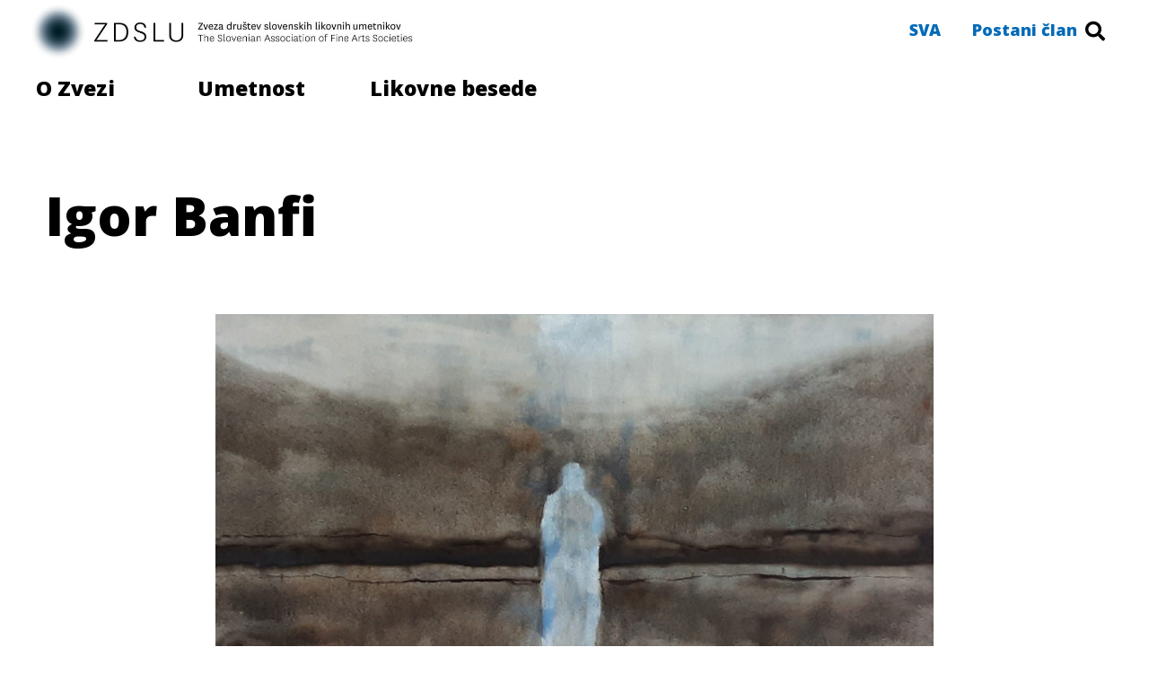

--- FILE ---
content_type: text/html; charset=UTF-8
request_url: https://zdslu.si/banfi-igor/
body_size: 18974
content:
<!DOCTYPE html>
<html lang="sl-SI">
<head>
	<meta charset="UTF-8">
	<meta name="viewport" content="width=device-width, initial-scale=1.0"/>
		<title>Banfi Igor &#8211; ZDSLU</title>
<meta name='robots' content='max-image-preview:large' />
<link rel='dns-prefetch' href='//s.w.org' />
<link rel="alternate" type="application/rss+xml" title="ZDSLU &raquo; Vir" href="https://zdslu.si/feed/" />
<link rel="alternate" type="application/rss+xml" title="ZDSLU &raquo; Vir komentarjev" href="https://zdslu.si/comments/feed/" />
<link rel="alternate" type="application/rss+xml" title="ZDSLU &raquo; Banfi Igor Vir komentarjev" href="https://zdslu.si/banfi-igor/feed/" />
		<script type="text/javascript">
			window._wpemojiSettings = {"baseUrl":"https:\/\/s.w.org\/images\/core\/emoji\/13.1.0\/72x72\/","ext":".png","svgUrl":"https:\/\/s.w.org\/images\/core\/emoji\/13.1.0\/svg\/","svgExt":".svg","source":{"concatemoji":"https:\/\/zdslu.si\/wp-includes\/js\/wp-emoji-release.min.js?ver=5.8.12"}};
			!function(e,a,t){var n,r,o,i=a.createElement("canvas"),p=i.getContext&&i.getContext("2d");function s(e,t){var a=String.fromCharCode;p.clearRect(0,0,i.width,i.height),p.fillText(a.apply(this,e),0,0);e=i.toDataURL();return p.clearRect(0,0,i.width,i.height),p.fillText(a.apply(this,t),0,0),e===i.toDataURL()}function c(e){var t=a.createElement("script");t.src=e,t.defer=t.type="text/javascript",a.getElementsByTagName("head")[0].appendChild(t)}for(o=Array("flag","emoji"),t.supports={everything:!0,everythingExceptFlag:!0},r=0;r<o.length;r++)t.supports[o[r]]=function(e){if(!p||!p.fillText)return!1;switch(p.textBaseline="top",p.font="600 32px Arial",e){case"flag":return s([127987,65039,8205,9895,65039],[127987,65039,8203,9895,65039])?!1:!s([55356,56826,55356,56819],[55356,56826,8203,55356,56819])&&!s([55356,57332,56128,56423,56128,56418,56128,56421,56128,56430,56128,56423,56128,56447],[55356,57332,8203,56128,56423,8203,56128,56418,8203,56128,56421,8203,56128,56430,8203,56128,56423,8203,56128,56447]);case"emoji":return!s([10084,65039,8205,55357,56613],[10084,65039,8203,55357,56613])}return!1}(o[r]),t.supports.everything=t.supports.everything&&t.supports[o[r]],"flag"!==o[r]&&(t.supports.everythingExceptFlag=t.supports.everythingExceptFlag&&t.supports[o[r]]);t.supports.everythingExceptFlag=t.supports.everythingExceptFlag&&!t.supports.flag,t.DOMReady=!1,t.readyCallback=function(){t.DOMReady=!0},t.supports.everything||(n=function(){t.readyCallback()},a.addEventListener?(a.addEventListener("DOMContentLoaded",n,!1),e.addEventListener("load",n,!1)):(e.attachEvent("onload",n),a.attachEvent("onreadystatechange",function(){"complete"===a.readyState&&t.readyCallback()})),(n=t.source||{}).concatemoji?c(n.concatemoji):n.wpemoji&&n.twemoji&&(c(n.twemoji),c(n.wpemoji)))}(window,document,window._wpemojiSettings);
		</script>
		<style type="text/css">
img.wp-smiley,
img.emoji {
	display: inline !important;
	border: none !important;
	box-shadow: none !important;
	height: 1em !important;
	width: 1em !important;
	margin: 0 .07em !important;
	vertical-align: -0.1em !important;
	background: none !important;
	padding: 0 !important;
}
</style>
	<link rel='stylesheet' id='elementor-frontend-legacy-css'  href='https://zdslu.si/wp-content/plugins/elementor/assets/css/frontend-legacy.min.css?ver=3.4.8' type='text/css' media='all' />
<link rel='stylesheet' id='elementor-frontend-css'  href='https://zdslu.si/wp-content/plugins/elementor/assets/css/frontend.min.css?ver=3.4.8' type='text/css' media='all' />
<style id='elementor-frontend-inline-css' type='text/css'>
@font-face{font-family:eicons;src:url(https://zdslu.si/wp-content/plugins/elementor/assets/lib/eicons/fonts/eicons.eot?5.10.0);src:url(https://zdslu.si/wp-content/plugins/elementor/assets/lib/eicons/fonts/eicons.eot?5.10.0#iefix) format("embedded-opentype"),url(https://zdslu.si/wp-content/plugins/elementor/assets/lib/eicons/fonts/eicons.woff2?5.10.0) format("woff2"),url(https://zdslu.si/wp-content/plugins/elementor/assets/lib/eicons/fonts/eicons.woff?5.10.0) format("woff"),url(https://zdslu.si/wp-content/plugins/elementor/assets/lib/eicons/fonts/eicons.ttf?5.10.0) format("truetype"),url(https://zdslu.si/wp-content/plugins/elementor/assets/lib/eicons/fonts/eicons.svg?5.10.0#eicon) format("svg");font-weight:400;font-style:normal}
</style>
<link rel='stylesheet' id='elementor-post-1255-css'  href='https://zdslu.si/wp-content/uploads/elementor/css/post-1255.css?ver=1665214916' type='text/css' media='all' />
<link rel='stylesheet' id='elementor-post-460-css'  href='https://zdslu.si/wp-content/uploads/elementor/css/post-460.css?ver=1640009833' type='text/css' media='all' />
<link rel='stylesheet' id='wp-block-library-css'  href='https://zdslu.si/wp-includes/css/dist/block-library/style.min.css?ver=5.8.12' type='text/css' media='all' />
<link rel='stylesheet' id='hello-elementor-css'  href='https://zdslu.si/wp-content/themes/hello-elementor/style.min.css?ver=2.4.1' type='text/css' media='all' />
<link rel='stylesheet' id='hello-elementor-theme-style-css'  href='https://zdslu.si/wp-content/themes/hello-elementor/theme.min.css?ver=2.4.1' type='text/css' media='all' />
<link rel='stylesheet' id='elementor-icons-ekiticons-css'  href='https://zdslu.si/wp-content/plugins/elementskit-lite/modules/elementskit-icon-pack/assets/css/ekiticons.css?ver=2.5.0' type='text/css' media='all' />
<link rel='stylesheet' id='elementskit-parallax-style-css'  href='https://zdslu.si/wp-content/plugins/elementskit/modules/parallax/assets/css/style.css?ver=2.4.0' type='text/css' media='all' />
<link rel='stylesheet' id='elementor-icons-css'  href='https://zdslu.si/wp-content/plugins/elementor/assets/lib/eicons/css/elementor-icons.min.css?ver=5.13.0' type='text/css' media='all' />
<link rel='stylesheet' id='elementor-post-1980-css'  href='https://zdslu.si/wp-content/uploads/elementor/css/post-1980.css?ver=1640010004' type='text/css' media='all' />
<link rel='stylesheet' id='elementor-pro-css'  href='https://zdslu.si/wp-content/plugins/elementor-pro/assets/css/frontend.min.css?ver=3.5.2' type='text/css' media='all' />
<link rel='stylesheet' id='elementor-global-css'  href='https://zdslu.si/wp-content/uploads/elementor/css/global.css?ver=1640010004' type='text/css' media='all' />
<link rel='stylesheet' id='elementor-post-7809-css'  href='https://zdslu.si/wp-content/uploads/elementor/css/post-7809.css?ver=1642689886' type='text/css' media='all' />
<link rel='stylesheet' id='ekit-widget-styles-css'  href='https://zdslu.si/wp-content/plugins/elementskit-lite/widgets/init/assets/css/widget-styles.css?ver=2.5.0' type='text/css' media='all' />
<link rel='stylesheet' id='ekit-widget-styles-pro-css'  href='https://zdslu.si/wp-content/plugins/elementskit/widgets/init/assets/css/widget-styles-pro.css?ver=2.4.0' type='text/css' media='all' />
<link rel='stylesheet' id='ekit-responsive-css'  href='https://zdslu.si/wp-content/plugins/elementskit-lite/widgets/init/assets/css/responsive.css?ver=2.5.0' type='text/css' media='all' />
<link rel='stylesheet' id='google-fonts-1-css'  href='https://fonts.googleapis.com/css?family=Open+Sans%3A100%2C100italic%2C200%2C200italic%2C300%2C300italic%2C400%2C400italic%2C500%2C500italic%2C600%2C600italic%2C700%2C700italic%2C800%2C800italic%2C900%2C900italic&#038;display=auto&#038;ver=5.8.12' type='text/css' media='all' />
<link rel='stylesheet' id='elementor-icons-shared-0-css'  href='https://zdslu.si/wp-content/plugins/elementor/assets/lib/font-awesome/css/fontawesome.min.css?ver=5.15.3' type='text/css' media='all' />
<link rel='stylesheet' id='elementor-icons-fa-solid-css'  href='https://zdslu.si/wp-content/plugins/elementor/assets/lib/font-awesome/css/solid.min.css?ver=5.15.3' type='text/css' media='all' />
<link rel='stylesheet' id='elementor-icons-fa-brands-css'  href='https://zdslu.si/wp-content/plugins/elementor/assets/lib/font-awesome/css/brands.min.css?ver=5.15.3' type='text/css' media='all' />
<script type='text/javascript' src='https://zdslu.si/wp-includes/js/jquery/jquery.min.js?ver=3.6.0' id='jquery-core-js'></script>
<script type='text/javascript' src='https://zdslu.si/wp-includes/js/jquery/jquery-migrate.min.js?ver=3.3.2' id='jquery-migrate-js'></script>
<script type='text/javascript' src='https://zdslu.si/wp-content/plugins/elementskit/modules/parallax/assets/js/jarallax.js?ver=2.4.0' id='jarallax-js'></script>
<link rel="https://api.w.org/" href="https://zdslu.si/wp-json/" /><link rel="alternate" type="application/json" href="https://zdslu.si/wp-json/wp/v2/posts/7809" /><link rel="EditURI" type="application/rsd+xml" title="RSD" href="https://zdslu.si/xmlrpc.php?rsd" />
<link rel="wlwmanifest" type="application/wlwmanifest+xml" href="https://zdslu.si/wp-includes/wlwmanifest.xml" /> 
<meta name="generator" content="WordPress 5.8.12" />
<link rel="canonical" href="https://zdslu.si/banfi-igor/" />
<link rel='shortlink' href='https://zdslu.si/?p=7809' />
<link rel="alternate" type="application/json+oembed" href="https://zdslu.si/wp-json/oembed/1.0/embed?url=https%3A%2F%2Fzdslu.si%2Fbanfi-igor%2F" />
<link rel="alternate" type="text/xml+oembed" href="https://zdslu.si/wp-json/oembed/1.0/embed?url=https%3A%2F%2Fzdslu.si%2Fbanfi-igor%2F&#038;format=xml" />

			<script type="text/javascript">
				var elementskit_module_parallax_url = "https://zdslu.si/wp-content/plugins/elementskit/modules/parallax/"
			</script>
		<link rel="icon" href="https://zdslu.si/wp-content/uploads/2025/12/cropped-ZDSLU-znak-spletna-32x32.png" sizes="32x32" />
<link rel="icon" href="https://zdslu.si/wp-content/uploads/2025/12/cropped-ZDSLU-znak-spletna-192x192.png" sizes="192x192" />
<link rel="apple-touch-icon" href="https://zdslu.si/wp-content/uploads/2025/12/cropped-ZDSLU-znak-spletna-180x180.png" />
<meta name="msapplication-TileImage" content="https://zdslu.si/wp-content/uploads/2025/12/cropped-ZDSLU-znak-spletna-270x270.png" />
</head>
<body data-rsssl=1 class="post-template post-template-elementor_header_footer single single-post postid-7809 single-format-standard wp-custom-logo elementor-default elementor-template-full-width elementor-kit-1980 elementor-page elementor-page-7809">
<div class="ekit-template-content-markup ekit-template-content-header ekit-template-content-theme-support">
		<div data-elementor-type="wp-post" data-elementor-id="1255" class="elementor elementor-1255" data-elementor-settings="[]">
						<div class="elementor-inner">
							<div class="elementor-section-wrap">
							<header class="elementor-section elementor-top-section elementor-element elementor-element-b5b85dc ekit-sticky--top elementor-section-height-min-height elementor-hidden-tablet elementor-hidden-phone elementor-hidden-desktop elementor-section-boxed elementor-section-height-default elementor-section-items-middle" data-id="b5b85dc" data-element_type="section" data-settings="{&quot;background_background&quot;:&quot;classic&quot;,&quot;ekit_sticky&quot;:&quot;top&quot;,&quot;ekit_sticky_offset&quot;:{&quot;unit&quot;:&quot;px&quot;,&quot;size&quot;:0,&quot;sizes&quot;:[]},&quot;ekit_sticky_on&quot;:&quot;desktop_tablet_mobile&quot;,&quot;ekit_sticky_effect_offset&quot;:{&quot;unit&quot;:&quot;px&quot;,&quot;size&quot;:0,&quot;sizes&quot;:[]}}">
						<div class="elementor-container elementor-column-gap-default">
							<div class="elementor-row">
					<div class="elementor-column elementor-col-20 elementor-top-column elementor-element elementor-element-f94f47c" data-id="f94f47c" data-element_type="column">
			<div class="elementor-column-wrap elementor-element-populated">
							<div class="elementor-widget-wrap">
						<div class="elementor-element elementor-element-09d31a8 elementor-widget elementor-widget-image" data-id="09d31a8" data-element_type="widget" data-settings="{&quot;ekit_we_effect_on&quot;:&quot;none&quot;}" data-widget_type="image.default">
				<div class="elementor-widget-container">
								<div class="elementor-image">
													<a href="https://zdslu.si/">
							<img width="500" height="500" src="https://zdslu.si/wp-content/uploads/2019/12/ZDSLU-znak-spletna.png" class="attachment-large size-large" alt="" loading="lazy" srcset="https://zdslu.si/wp-content/uploads/2019/12/ZDSLU-znak-spletna.png 500w, https://zdslu.si/wp-content/uploads/2019/12/ZDSLU-znak-spletna-300x300.png 300w, https://zdslu.si/wp-content/uploads/2019/12/ZDSLU-znak-spletna-150x150.png 150w" sizes="(max-width: 500px) 100vw, 500px" />								</a>
														</div>
						</div>
				</div>
						</div>
					</div>
		</div>
				<div class="elementor-column elementor-col-20 elementor-top-column elementor-element elementor-element-85253ee" data-id="85253ee" data-element_type="column">
			<div class="elementor-column-wrap elementor-element-populated">
							<div class="elementor-widget-wrap">
						<div class="elementor-element elementor-element-8102f61 elementor-widget elementor-widget-image" data-id="8102f61" data-element_type="widget" data-settings="{&quot;ekit_we_effect_on&quot;:&quot;none&quot;}" data-widget_type="image.default">
				<div class="elementor-widget-container">
								<div class="elementor-image">
													<a href="https://zdslu.si/">
							<img width="195" height="43" src="https://zdslu.si/wp-content/uploads/2019/12/ZDSLU-logo.jpg" class="attachment-large size-large" alt="" loading="lazy" />								</a>
														</div>
						</div>
				</div>
						</div>
					</div>
		</div>
				<div class="elementor-column elementor-col-20 elementor-top-column elementor-element elementor-element-87d3eb0" data-id="87d3eb0" data-element_type="column">
			<div class="elementor-column-wrap elementor-element-populated">
							<div class="elementor-widget-wrap">
						<div class="elementor-element elementor-element-c17b438 elementor-widget elementor-widget-image" data-id="c17b438" data-element_type="widget" data-settings="{&quot;ekit_we_effect_on&quot;:&quot;none&quot;}" data-widget_type="image.default">
				<div class="elementor-widget-container">
								<div class="elementor-image">
													<a href="https://zdslu.si/">
							<img width="465" height="46" src="https://zdslu.si/wp-content/uploads/2019/12/ZDSLU-ime.jpg" class="attachment-large size-large" alt="" loading="lazy" srcset="https://zdslu.si/wp-content/uploads/2019/12/ZDSLU-ime.jpg 465w, https://zdslu.si/wp-content/uploads/2019/12/ZDSLU-ime-300x30.jpg 300w" sizes="(max-width: 465px) 100vw, 465px" />								</a>
														</div>
						</div>
				</div>
						</div>
					</div>
		</div>
				<div class="elementor-column elementor-col-20 elementor-top-column elementor-element elementor-element-1389a4a" data-id="1389a4a" data-element_type="column">
			<div class="elementor-column-wrap elementor-element-populated">
							<div class="elementor-widget-wrap">
						<div class="elementor-element elementor-element-ec1e9e7 elementor-widget elementor-widget-ekit-nav-menu" data-id="ec1e9e7" data-element_type="widget" data-settings="{&quot;ekit_we_effect_on&quot;:&quot;none&quot;}" data-widget_type="ekit-nav-menu.default">
				<div class="elementor-widget-container">
			<div class="ekit-wid-con ekit_menu_responsive_tablet" data-hamburger-icon="" data-hamburger-icon-type="icon" data-responsive-breakpoint="1024">            <button class="elementskit-menu-hamburger elementskit-menu-toggler">
                                    <span class="elementskit-menu-hamburger-icon"></span><span class="elementskit-menu-hamburger-icon"></span><span class="elementskit-menu-hamburger-icon"></span>
                            </button>
            <div id="ekit-megamenu-primarni-menu" class="elementskit-menu-container elementskit-menu-offcanvas-elements elementskit-navbar-nav-default elementskit_none ekit-nav-menu-one-page-no"><ul id="menu-primarni-menu" class="elementskit-navbar-nav elementskit-menu-po-right submenu-click-on-icon"><li id="menu-item-401" class="menu-item menu-item-type-post_type menu-item-object-page menu-item-401 nav-item elementskit-dropdown-has relative_position elementskit-dropdown-menu-default_width elementskit-megamenu-has elementskit-mobile-builder-content" data-vertical-menu=750px><a href="https://zdslu.si/o-zvezi/" class="ekit-menu-nav-link">O ZVEZI<i class="icon icon-down-arrow1 elementskit-submenu-indicator"></i></a><ul class="elementskit-megamenu-panel">		<div data-elementor-type="wp-post" data-elementor-id="417" class="elementor elementor-417" data-elementor-settings="[]">
						<div class="elementor-inner">
							<div class="elementor-section-wrap">
							<section class="elementor-section elementor-top-section elementor-element elementor-element-c184d08 elementor-section-stretched elementor-section-height-min-height elementor-section-boxed elementor-section-height-default elementor-section-items-middle" data-id="c184d08" data-element_type="section" data-settings="{&quot;stretch_section&quot;:&quot;section-stretched&quot;,&quot;background_background&quot;:&quot;classic&quot;}">
						<div class="elementor-container elementor-column-gap-wide">
							<div class="elementor-row">
					<div class="elementor-column elementor-col-16 elementor-top-column elementor-element elementor-element-5abd211" data-id="5abd211" data-element_type="column">
			<div class="elementor-column-wrap elementor-element-populated">
							<div class="elementor-widget-wrap">
						<div class="elementor-element elementor-element-4523bfb elementor-align-left elementor-widget elementor-widget-button" data-id="4523bfb" data-element_type="widget" data-settings="{&quot;ekit_we_effect_on&quot;:&quot;none&quot;}" data-widget_type="button.default">
				<div class="elementor-widget-container">
					<div class="elementor-button-wrapper">
			<a href="https://zdslu.si/o-zvezi/" class="elementor-button-link elementor-button elementor-size-sm" role="button">
						<span class="elementor-button-content-wrapper">
						<span class="elementor-button-text">Predstavitev</span>
		</span>
					</a>
		</div>
				</div>
				</div>
						</div>
					</div>
		</div>
				<div class="elementor-column elementor-col-16 elementor-top-column elementor-element elementor-element-f6e8d93" data-id="f6e8d93" data-element_type="column">
			<div class="elementor-column-wrap elementor-element-populated">
							<div class="elementor-widget-wrap">
						<div class="elementor-element elementor-element-e802ff7 elementor-align-left elementor-widget elementor-widget-button" data-id="e802ff7" data-element_type="widget" data-settings="{&quot;ekit_we_effect_on&quot;:&quot;none&quot;}" data-widget_type="button.default">
				<div class="elementor-widget-container">
					<div class="elementor-button-wrapper">
			<a href="https://zdslu.si/kontakti/" class="elementor-button-link elementor-button elementor-size-sm" role="button">
						<span class="elementor-button-content-wrapper">
						<span class="elementor-button-text">Kontakti</span>
		</span>
					</a>
		</div>
				</div>
				</div>
						</div>
					</div>
		</div>
				<div class="elementor-column elementor-col-16 elementor-top-column elementor-element elementor-element-07dacd1" data-id="07dacd1" data-element_type="column">
			<div class="elementor-column-wrap elementor-element-populated">
							<div class="elementor-widget-wrap">
						<div class="elementor-element elementor-element-929f479 elementor-align-left elementor-widget elementor-widget-button" data-id="929f479" data-element_type="widget" data-settings="{&quot;ekit_we_effect_on&quot;:&quot;none&quot;}" data-widget_type="button.default">
				<div class="elementor-widget-container">
					<div class="elementor-button-wrapper">
			<a href="#" class="elementor-button-link elementor-button elementor-size-sm" role="button">
						<span class="elementor-button-content-wrapper">
						<span class="elementor-button-text">Dokumenti</span>
		</span>
					</a>
		</div>
				</div>
				</div>
						</div>
					</div>
		</div>
				<div class="elementor-column elementor-col-16 elementor-top-column elementor-element elementor-element-5b928b2" data-id="5b928b2" data-element_type="column">
			<div class="elementor-column-wrap elementor-element-populated">
							<div class="elementor-widget-wrap">
						<div class="elementor-element elementor-element-a035927 elementor-align-left elementor-widget elementor-widget-button" data-id="a035927" data-element_type="widget" data-settings="{&quot;ekit_we_effect_on&quot;:&quot;none&quot;}" data-widget_type="button.default">
				<div class="elementor-widget-container">
					<div class="elementor-button-wrapper">
			<a href="https://zdslu.si/letna-porocila/" class="elementor-button-link elementor-button elementor-size-sm" role="button">
						<span class="elementor-button-content-wrapper">
						<span class="elementor-button-text">Letna poročila</span>
		</span>
					</a>
		</div>
				</div>
				</div>
						</div>
					</div>
		</div>
				<div class="elementor-column elementor-col-16 elementor-top-column elementor-element elementor-element-2142649" data-id="2142649" data-element_type="column">
			<div class="elementor-column-wrap elementor-element-populated">
							<div class="elementor-widget-wrap">
						<div class="elementor-element elementor-element-c16e177 elementor-align-left elementor-widget elementor-widget-button" data-id="c16e177" data-element_type="widget" data-settings="{&quot;ekit_we_effect_on&quot;:&quot;none&quot;}" data-widget_type="button.default">
				<div class="elementor-widget-container">
					<div class="elementor-button-wrapper">
			<a href="https://zdslu.si/partnerji/" class="elementor-button-link elementor-button elementor-size-sm" role="button">
						<span class="elementor-button-content-wrapper">
						<span class="elementor-button-text">Partnerji</span>
		</span>
					</a>
		</div>
				</div>
				</div>
						</div>
					</div>
		</div>
				<div class="elementor-column elementor-col-16 elementor-top-column elementor-element elementor-element-25d3a81" data-id="25d3a81" data-element_type="column">
			<div class="elementor-column-wrap elementor-element-populated">
							<div class="elementor-widget-wrap">
						<div class="elementor-element elementor-element-e742a5e elementor-align-left elementor-widget elementor-widget-button" data-id="e742a5e" data-element_type="widget" data-settings="{&quot;ekit_we_effect_on&quot;:&quot;none&quot;}" data-widget_type="button.default">
				<div class="elementor-widget-container">
					<div class="elementor-button-wrapper">
			<a class="elementor-button elementor-size-sm" role="button">
						<span class="elementor-button-content-wrapper">
						<span class="elementor-button-text">Razmišljanja</span>
		</span>
					</a>
		</div>
				</div>
				</div>
						</div>
					</div>
		</div>
								</div>
					</div>
		</section>
						</div>
						</div>
					</div>
		</ul></li>
<li id="menu-item-404" class="menu-item menu-item-type-post_type menu-item-object-page menu-item-404 nav-item elementskit-mobile-builder-content" data-vertical-menu=750px><a href="https://zdslu.si/regionalna-drustva/" class="ekit-menu-nav-link">REGIONALNA DRUŠTVA</a></li>
<li id="menu-item-3222" class="menu-item menu-item-type-post_type menu-item-object-page menu-item-3222 nav-item elementskit-mobile-builder-content" data-vertical-menu=750px><a href="https://zdslu.si/sekcije/" class="ekit-menu-nav-link">SEKCIJE</a></li>
<li id="menu-item-2342" class="menu-item menu-item-type-post_type menu-item-object-page menu-item-2342 nav-item elementskit-mobile-builder-content" data-vertical-menu=750px><a href="https://zdslu.si/novice/" class="ekit-menu-nav-link">NOVICE</a></li>
</ul>
				<div class="elementskit-nav-identity-panel">
					<div class="elementskit-site-title">
						<a class="elementskit-nav-logo" href="https://zdslu.si" target="_self" rel="">
                            <img src="https://zdslu.si/wp-content/plugins/elementor/assets/images/placeholder.png" title="" alt="" />
						</a> 
					</div>
					<button class="elementskit-menu-close elementskit-menu-toggler" type="button">X</button>
				</div>
			</div><div class="elementskit-menu-overlay elementskit-menu-offcanvas-elements elementskit-menu-toggler ekit-nav-menu--overlay"></div></div>		</div>
				</div>
						</div>
					</div>
		</div>
				<div class="elementor-column elementor-col-20 elementor-top-column elementor-element elementor-element-ddfb204" data-id="ddfb204" data-element_type="column">
			<div class="elementor-column-wrap elementor-element-populated">
							<div class="elementor-widget-wrap">
						<div class="elementor-element elementor-element-e975e31 elementor-search-form--skin-full_screen elementor-widget elementor-widget-search-form" data-id="e975e31" data-element_type="widget" data-settings="{&quot;skin&quot;:&quot;full_screen&quot;,&quot;ekit_we_effect_on&quot;:&quot;none&quot;}" data-widget_type="search-form.default">
				<div class="elementor-widget-container">
					<form class="elementor-search-form" role="search" action="https://zdslu.si" method="get">
									<div class="elementor-search-form__toggle">
				<i aria-hidden="true" class="fas fa-search"></i>				<span class="elementor-screen-only">Search</span>
			</div>
						<div class="elementor-search-form__container">
								<input placeholder="Išči ..." class="elementor-search-form__input" type="search" name="s" title="Search" value="">
																<div class="dialog-lightbox-close-button dialog-close-button">
					<i aria-hidden="true" class="eicon-close"></i>					<span class="elementor-screen-only">Close</span>
				</div>
							</div>
		</form>
				</div>
				</div>
						</div>
					</div>
		</div>
								</div>
					</div>
		</header>
				<section class="elementor-section elementor-top-section elementor-element elementor-element-43288db8 ekit-sticky--top elementor-section-height-min-height elementor-hidden-tablet elementor-hidden-phone elementor-hidden-desktop elementor-section-boxed elementor-section-height-default elementor-section-items-middle" data-id="43288db8" data-element_type="section" data-settings="{&quot;background_background&quot;:&quot;classic&quot;,&quot;ekit_sticky&quot;:&quot;top&quot;,&quot;ekit_sticky_offset&quot;:{&quot;unit&quot;:&quot;px&quot;,&quot;size&quot;:70,&quot;sizes&quot;:[]},&quot;ekit_sticky_on&quot;:&quot;desktop_tablet_mobile&quot;,&quot;ekit_sticky_effect_offset&quot;:{&quot;unit&quot;:&quot;px&quot;,&quot;size&quot;:0,&quot;sizes&quot;:[]}}">
						<div class="elementor-container elementor-column-gap-no">
							<div class="elementor-row">
					<div class="elementor-column elementor-col-100 elementor-top-column elementor-element elementor-element-3a6685d7" data-id="3a6685d7" data-element_type="column">
			<div class="elementor-column-wrap elementor-element-populated">
							<div class="elementor-widget-wrap">
						<div class="elementor-element elementor-element-86492c1 elementor-widget elementor-widget-ekit-nav-menu" data-id="86492c1" data-element_type="widget" data-settings="{&quot;ekit_we_effect_on&quot;:&quot;none&quot;}" data-widget_type="ekit-nav-menu.default">
				<div class="elementor-widget-container">
			<div class="ekit-wid-con ekit_menu_responsive_tablet" data-hamburger-icon="" data-hamburger-icon-type="icon" data-responsive-breakpoint="1024">            <button class="elementskit-menu-hamburger elementskit-menu-toggler">
                                    <span class="elementskit-menu-hamburger-icon"></span><span class="elementskit-menu-hamburger-icon"></span><span class="elementskit-menu-hamburger-icon"></span>
                            </button>
            <div id="ekit-megamenu-sekundarni-menu" class="elementskit-menu-container elementskit-menu-offcanvas-elements elementskit-navbar-nav-default elementskit_none ekit-nav-menu-one-page-no"><ul id="menu-sekundarni-menu" class="elementskit-navbar-nav elementskit-menu-po-justified submenu-click-on-icon"><li id="menu-item-413" class="menu-item menu-item-type-post_type menu-item-object-page menu-item-413 nav-item elementskit-dropdown-has relative_position elementskit-dropdown-menu-default_width elementskit-megamenu-has" data-vertical-menu=750px><a href="https://zdslu.si/umetnost/" class="ekit-menu-nav-link">UMETNOST<i class="icon icon-down-arrow1 elementskit-submenu-indicator"></i></a><ul class="elementskit-megamenu-panel">		<div data-elementor-type="wp-post" data-elementor-id="1014" class="elementor elementor-1014" data-elementor-settings="[]">
						<div class="elementor-inner">
							<div class="elementor-section-wrap">
							<section class="elementor-section elementor-top-section elementor-element elementor-element-c25a4d0 elementor-section-stretched elementor-section-height-min-height elementor-section-items-top elementor-section-boxed elementor-section-height-default" data-id="c25a4d0" data-element_type="section" data-settings="{&quot;stretch_section&quot;:&quot;section-stretched&quot;,&quot;background_background&quot;:&quot;classic&quot;}">
						<div class="elementor-container elementor-column-gap-wide">
							<div class="elementor-row">
					<div class="elementor-column elementor-col-33 elementor-top-column elementor-element elementor-element-3b5d0cc" data-id="3b5d0cc" data-element_type="column">
			<div class="elementor-column-wrap elementor-element-populated">
							<div class="elementor-widget-wrap">
						<div class="elementor-element elementor-element-444d63c elementor-align-left elementor-widget elementor-widget-button" data-id="444d63c" data-element_type="widget" data-settings="{&quot;ekit_we_effect_on&quot;:&quot;none&quot;}" data-widget_type="button.default">
				<div class="elementor-widget-container">
					<div class="elementor-button-wrapper">
			<a href="https://zdslu.si/razstave-in-projekti/" class="elementor-button-link elementor-button elementor-size-sm" role="button">
						<span class="elementor-button-content-wrapper">
						<span class="elementor-button-text">Razstave in projekti</span>
		</span>
					</a>
		</div>
				</div>
				</div>
				<div class="elementor-element elementor-element-e7ee470 elementor-widget elementor-widget-button" data-id="e7ee470" data-element_type="widget" data-settings="{&quot;ekit_we_effect_on&quot;:&quot;none&quot;}" data-widget_type="button.default">
				<div class="elementor-widget-container">
					<div class="elementor-button-wrapper">
			<a href="https://zdslu.si/galerija/" class="elementor-button-link elementor-button elementor-size-sm" role="button">
						<span class="elementor-button-content-wrapper">
						<span class="elementor-button-text">Galerija ZDSLU</span>
		</span>
					</a>
		</div>
				</div>
				</div>
				<div class="elementor-element elementor-element-f473545 elementor-widget elementor-widget-button" data-id="f473545" data-element_type="widget" data-settings="{&quot;ekit_we_effect_on&quot;:&quot;none&quot;}" data-widget_type="button.default">
				<div class="elementor-widget-container">
					<div class="elementor-button-wrapper">
			<a href="https://zdslu.si/majski-salon/" class="elementor-button-link elementor-button elementor-size-sm" role="button">
						<span class="elementor-button-content-wrapper">
						<span class="elementor-button-text">Majski salon</span>
		</span>
					</a>
		</div>
				</div>
				</div>
				<div class="elementor-element elementor-element-777ca3a elementor-widget elementor-widget-heading" data-id="777ca3a" data-element_type="widget" data-settings="{&quot;ekit_we_effect_on&quot;:&quot;none&quot;}" data-widget_type="heading.default">
				<div class="elementor-widget-container">
			<h6 class="elementor-heading-title elementor-size-default">Bienale ilustracije</h6>		</div>
				</div>
				<div class="elementor-element elementor-element-adab7fc elementor-widget elementor-widget-heading" data-id="adab7fc" data-element_type="widget" data-settings="{&quot;ekit_we_effect_on&quot;:&quot;none&quot;}" data-widget_type="heading.default">
				<div class="elementor-widget-container">
			<h6 class="elementor-heading-title elementor-size-default">Galerija in studio za video in medijsko umetnost</h6>		</div>
				</div>
						</div>
					</div>
		</div>
				<div class="elementor-column elementor-col-33 elementor-top-column elementor-element elementor-element-d9a3a85" data-id="d9a3a85" data-element_type="column">
			<div class="elementor-column-wrap elementor-element-populated">
							<div class="elementor-widget-wrap">
						<div class="elementor-element elementor-element-a259bb0 elementor-align-left elementor-widget elementor-widget-button" data-id="a259bb0" data-element_type="widget" data-settings="{&quot;ekit_we_effect_on&quot;:&quot;none&quot;}" data-widget_type="button.default">
				<div class="elementor-widget-container">
					<div class="elementor-button-wrapper">
			<a href="https://zdslu.si/okno-umetnosti-k-sosedu/" class="elementor-button-link elementor-button elementor-size-sm" role="button">
						<span class="elementor-button-content-wrapper">
						<span class="elementor-button-text">Okno k sosedu</span>
		</span>
					</a>
		</div>
				</div>
				</div>
				<div class="elementor-element elementor-element-80329dc elementor-widget elementor-widget-heading" data-id="80329dc" data-element_type="widget" data-settings="{&quot;ekit_we_effect_on&quot;:&quot;none&quot;}" data-widget_type="heading.default">
				<div class="elementor-widget-container">
			<h6 class="elementor-heading-title elementor-size-default">Celovec</h6>		</div>
				</div>
				<div class="elementor-element elementor-element-c3dbbc0 elementor-widget elementor-widget-heading" data-id="c3dbbc0" data-element_type="widget" data-settings="{&quot;ekit_we_effect_on&quot;:&quot;none&quot;}" data-widget_type="heading.default">
				<div class="elementor-widget-container">
			<h6 class="elementor-heading-title elementor-size-default">Berlin</h6>		</div>
				</div>
				<div class="elementor-element elementor-element-f35ddd2 elementor-widget elementor-widget-heading" data-id="f35ddd2" data-element_type="widget" data-settings="{&quot;ekit_we_effect_on&quot;:&quot;none&quot;}" data-widget_type="heading.default">
				<div class="elementor-widget-container">
			<h6 class="elementor-heading-title elementor-size-default">München …</h6>		</div>
				</div>
						</div>
					</div>
		</div>
				<div class="elementor-column elementor-col-33 elementor-top-column elementor-element elementor-element-f20b038" data-id="f20b038" data-element_type="column">
			<div class="elementor-column-wrap elementor-element-populated">
							<div class="elementor-widget-wrap">
						<div class="elementor-element elementor-element-90b4c7e elementor-align-left elementor-widget elementor-widget-button" data-id="90b4c7e" data-element_type="widget" data-settings="{&quot;ekit_we_effect_on&quot;:&quot;none&quot;}" data-widget_type="button.default">
				<div class="elementor-widget-container">
					<div class="elementor-button-wrapper">
			<a href="https://zdslu.si/skriti-veselov-vrt/" class="elementor-button-link elementor-button elementor-size-sm" role="button">
						<span class="elementor-button-content-wrapper">
						<span class="elementor-button-text">Skriti Veselov vrt</span>
		</span>
					</a>
		</div>
				</div>
				</div>
				<div class="elementor-element elementor-element-46c299d elementor-widget elementor-widget-heading" data-id="46c299d" data-element_type="widget" data-settings="{&quot;ekit_we_effect_on&quot;:&quot;none&quot;}" data-widget_type="heading.default">
				<div class="elementor-widget-container">
			<h6 class="elementor-heading-title elementor-size-default">Hiša umetnikov</h6>		</div>
				</div>
				<div class="elementor-element elementor-element-04e0ca2 elementor-widget elementor-widget-heading" data-id="04e0ca2" data-element_type="widget" data-settings="{&quot;ekit_we_effect_on&quot;:&quot;none&quot;}" data-widget_type="heading.default">
				<div class="elementor-widget-container">
			<h6 class="elementor-heading-title elementor-size-default">Razstave na vrtu</h6>		</div>
				</div>
						</div>
					</div>
		</div>
								</div>
					</div>
		</section>
				<section class="elementor-section elementor-top-section elementor-element elementor-element-e5c8977 elementor-section-stretched elementor-section-height-min-height elementor-section-items-top elementor-section-boxed elementor-section-height-default" data-id="e5c8977" data-element_type="section" data-settings="{&quot;stretch_section&quot;:&quot;section-stretched&quot;,&quot;background_background&quot;:&quot;classic&quot;}">
						<div class="elementor-container elementor-column-gap-wide">
							<div class="elementor-row">
					<div class="elementor-column elementor-col-33 elementor-top-column elementor-element elementor-element-8eb9218" data-id="8eb9218" data-element_type="column">
			<div class="elementor-column-wrap elementor-element-populated">
							<div class="elementor-widget-wrap">
						<div class="elementor-element elementor-element-2d27888 elementor-align-left elementor-widget elementor-widget-button" data-id="2d27888" data-element_type="widget" data-settings="{&quot;ekit_we_effect_on&quot;:&quot;none&quot;}" data-widget_type="button.default">
				<div class="elementor-widget-container">
					<div class="elementor-button-wrapper">
			<a href="#" class="elementor-button-link elementor-button elementor-size-sm" role="button">
						<span class="elementor-button-content-wrapper">
						<span class="elementor-button-text">Nagrade in priznanja</span>
		</span>
					</a>
		</div>
				</div>
				</div>
				<div class="elementor-element elementor-element-b0ac0d8 elementor-widget elementor-widget-button" data-id="b0ac0d8" data-element_type="widget" data-settings="{&quot;ekit_we_effect_on&quot;:&quot;none&quot;}" data-widget_type="button.default">
				<div class="elementor-widget-container">
					<div class="elementor-button-wrapper">
			<a href="https://zdslu.si/nagrada-riharda-jakopica/" class="elementor-button-link elementor-button elementor-size-sm" role="button">
						<span class="elementor-button-content-wrapper">
						<span class="elementor-button-text">Nagrada Riharda Jakopiča</span>
		</span>
					</a>
		</div>
				</div>
				</div>
				<div class="elementor-element elementor-element-6306325 elementor-widget elementor-widget-button" data-id="6306325" data-element_type="widget" data-settings="{&quot;ekit_we_effect_on&quot;:&quot;none&quot;}" data-widget_type="button.default">
				<div class="elementor-widget-container">
					<div class="elementor-button-wrapper">
			<a href="https://zdslu.si/nagrada-majski-salon/" class="elementor-button-link elementor-button elementor-size-sm" role="button">
						<span class="elementor-button-content-wrapper">
						<span class="elementor-button-text">Nagrada Majskega salona</span>
		</span>
					</a>
		</div>
				</div>
				</div>
				<div class="elementor-element elementor-element-befd731 elementor-widget elementor-widget-button" data-id="befd731" data-element_type="widget" data-settings="{&quot;ekit_we_effect_on&quot;:&quot;none&quot;}" data-widget_type="button.default">
				<div class="elementor-widget-container">
					<div class="elementor-button-wrapper">
			<a href="https://zdslu.si/nagrada-in-priznanja-hinka-smrekarja/" class="elementor-button-link elementor-button elementor-size-sm" role="button">
						<span class="elementor-button-content-wrapper">
						<span class="elementor-button-text">Nagrade in priznanja Hinka Smrekarja​</span>
		</span>
					</a>
		</div>
				</div>
				</div>
				<div class="elementor-element elementor-element-b6bc1ee elementor-widget elementor-widget-button" data-id="b6bc1ee" data-element_type="widget" data-settings="{&quot;ekit_we_effect_on&quot;:&quot;none&quot;}" data-widget_type="button.default">
				<div class="elementor-widget-container">
					<div class="elementor-button-wrapper">
			<a href="https://zdslu.si/nagrada-zdslu-za-zivljensko-delo/" class="elementor-button-link elementor-button elementor-size-sm" role="button">
						<span class="elementor-button-content-wrapper">
						<span class="elementor-button-text">Nagrada ZDSLU za življenjsko delo</span>
		</span>
					</a>
		</div>
				</div>
				</div>
						</div>
					</div>
		</div>
				<div class="elementor-column elementor-col-33 elementor-top-column elementor-element elementor-element-3f55470" data-id="3f55470" data-element_type="column">
			<div class="elementor-column-wrap elementor-element-populated">
							<div class="elementor-widget-wrap">
						<div class="elementor-element elementor-element-1b6b4a4 elementor-align-left elementor-widget elementor-widget-button" data-id="1b6b4a4" data-element_type="widget" data-settings="{&quot;ekit_we_effect_on&quot;:&quot;none&quot;}" data-widget_type="button.default">
				<div class="elementor-widget-container">
					<div class="elementor-button-wrapper">
			<a href="https://zdslu.si/virtualna-galerija/" class="elementor-button-link elementor-button elementor-size-sm" role="button">
						<span class="elementor-button-content-wrapper">
						<span class="elementor-button-text">Virtualna galerija</span>
		</span>
					</a>
		</div>
				</div>
				</div>
				<div class="elementor-element elementor-element-56bfd87 elementor-widget elementor-widget-heading" data-id="56bfd87" data-element_type="widget" data-settings="{&quot;ekit_we_effect_on&quot;:&quot;none&quot;}" data-widget_type="heading.default">
				<div class="elementor-widget-container">
			<h6 class="elementor-heading-title elementor-size-default">Galerija Insula</h6>		</div>
				</div>
				<div class="elementor-element elementor-element-ffbe4ce elementor-widget elementor-widget-heading" data-id="ffbe4ce" data-element_type="widget" data-settings="{&quot;ekit_we_effect_on&quot;:&quot;none&quot;}" data-widget_type="heading.default">
				<div class="elementor-widget-container">
			<h6 class="elementor-heading-title elementor-size-default">Galerija DLUM</h6>		</div>
				</div>
						</div>
					</div>
		</div>
				<div class="elementor-column elementor-col-33 elementor-top-column elementor-element elementor-element-06b38d5" data-id="06b38d5" data-element_type="column">
			<div class="elementor-column-wrap elementor-element-populated">
							<div class="elementor-widget-wrap">
						<div class="elementor-element elementor-element-41b993a elementor-align-left elementor-widget elementor-widget-button" data-id="41b993a" data-element_type="widget" data-settings="{&quot;ekit_we_effect_on&quot;:&quot;none&quot;}" data-widget_type="button.default">
				<div class="elementor-widget-container">
					<div class="elementor-button-wrapper">
			<a href="#" class="elementor-button-link elementor-button elementor-size-sm" role="button">
						<span class="elementor-button-content-wrapper">
						<span class="elementor-button-text">Umetnost in izobraževanje</span>
		</span>
					</a>
		</div>
				</div>
				</div>
				<div class="elementor-element elementor-element-e217d74 elementor-widget elementor-widget-heading" data-id="e217d74" data-element_type="widget" data-settings="{&quot;ekit_we_effect_on&quot;:&quot;none&quot;}" data-widget_type="heading.default">
				<div class="elementor-widget-container">
			<h6 class="elementor-heading-title elementor-size-default">Izobraževanje, delavnice</h6>		</div>
				</div>
						</div>
					</div>
		</div>
								</div>
					</div>
		</section>
						</div>
						</div>
					</div>
		</ul></li>
<li id="menu-item-410" class="menu-item menu-item-type-post_type menu-item-object-page menu-item-410 nav-item elementskit-dropdown-has relative_position elementskit-dropdown-menu-default_width elementskit-megamenu-has elementskit-mobile-builder-content" data-vertical-menu=750px><a href="https://zdslu.si/politika/" class="ekit-menu-nav-link">POLITIKA<i class="icon icon-down-arrow1 elementskit-submenu-indicator"></i></a><ul class="elementskit-megamenu-panel">		<div data-elementor-type="wp-post" data-elementor-id="531" class="elementor elementor-531" data-elementor-settings="[]">
						<div class="elementor-inner">
							<div class="elementor-section-wrap">
							<section class="elementor-section elementor-top-section elementor-element elementor-element-214a9b0 elementor-section-stretched elementor-section-height-min-height elementor-section-items-top elementor-section-boxed elementor-section-height-default" data-id="214a9b0" data-element_type="section" data-settings="{&quot;stretch_section&quot;:&quot;section-stretched&quot;,&quot;background_background&quot;:&quot;classic&quot;}">
						<div class="elementor-container elementor-column-gap-wide">
							<div class="elementor-row">
					<div class="elementor-column elementor-col-33 elementor-top-column elementor-element elementor-element-406e54f" data-id="406e54f" data-element_type="column">
			<div class="elementor-column-wrap elementor-element-populated">
							<div class="elementor-widget-wrap">
						<div class="elementor-element elementor-element-0b6012d elementor-align-left elementor-widget elementor-widget-button" data-id="0b6012d" data-element_type="widget" data-settings="{&quot;ekit_we_effect_on&quot;:&quot;none&quot;}" data-widget_type="button.default">
				<div class="elementor-widget-container">
					<div class="elementor-button-wrapper">
			<a href="https://zdslu.si/socialne-pravice-samozaposleni/" class="elementor-button-link elementor-button elementor-size-sm" role="button">
						<span class="elementor-button-content-wrapper">
						<span class="elementor-button-text">Socialne pravice, samozaposleni</span>
		</span>
					</a>
		</div>
				</div>
				</div>
				<div class="elementor-element elementor-element-652886e elementor-widget elementor-widget-button" data-id="652886e" data-element_type="widget" data-settings="{&quot;ekit_we_effect_on&quot;:&quot;none&quot;}" data-widget_type="button.default">
				<div class="elementor-widget-container">
					<div class="elementor-button-wrapper">
			<a href="https://zdslu.si/socialne-pravice-samozaposleni/" class="elementor-button-link elementor-button elementor-size-sm" role="button">
						<span class="elementor-button-content-wrapper">
						<span class="elementor-button-text">Zakoni in pravilniki MK (samozaposleni)</span>
		</span>
					</a>
		</div>
				</div>
				</div>
				<div class="elementor-element elementor-element-161eb1c elementor-widget elementor-widget-button" data-id="161eb1c" data-element_type="widget" data-settings="{&quot;ekit_we_effect_on&quot;:&quot;none&quot;}" data-widget_type="button.default">
				<div class="elementor-widget-container">
					<div class="elementor-button-wrapper">
			<a href="https://zdslu.si/socialne-pravice-samozaposleni/" class="elementor-button-link elementor-button elementor-size-sm" role="button">
						<span class="elementor-button-content-wrapper">
						<span class="elementor-button-text">Komentar in predlogi ZDSLU​</span>
		</span>
					</a>
		</div>
				</div>
				</div>
						</div>
					</div>
		</div>
				<div class="elementor-column elementor-col-33 elementor-top-column elementor-element elementor-element-dea3582" data-id="dea3582" data-element_type="column">
			<div class="elementor-column-wrap elementor-element-populated">
							<div class="elementor-widget-wrap">
						<div class="elementor-element elementor-element-de9d90d elementor-align-left elementor-widget elementor-widget-button" data-id="de9d90d" data-element_type="widget" data-settings="{&quot;ekit_we_effect_on&quot;:&quot;none&quot;}" data-widget_type="button.default">
				<div class="elementor-widget-container">
					<div class="elementor-button-wrapper">
			<a href="https://zdslu.si/avtorske-pravice/" class="elementor-button-link elementor-button elementor-size-sm" role="button">
						<span class="elementor-button-content-wrapper">
						<span class="elementor-button-text">Avtorske pravice</span>
		</span>
					</a>
		</div>
				</div>
				</div>
				<div class="elementor-element elementor-element-11f8463 elementor-widget elementor-widget-button" data-id="11f8463" data-element_type="widget" data-settings="{&quot;ekit_we_effect_on&quot;:&quot;none&quot;}" data-widget_type="button.default">
				<div class="elementor-widget-container">
					<div class="elementor-button-wrapper">
			<a href="https://zdslu.si/zdruzenje-sva/" class="elementor-button-link elementor-button elementor-size-sm" role="button">
						<span class="elementor-button-content-wrapper">
						<span class="elementor-button-text">Združenje SVA</span>
		</span>
					</a>
		</div>
				</div>
				</div>
				<div class="elementor-element elementor-element-232a8da elementor-widget elementor-widget-button" data-id="232a8da" data-element_type="widget" data-settings="{&quot;ekit_we_effect_on&quot;:&quot;none&quot;}" data-widget_type="button.default">
				<div class="elementor-widget-container">
					<div class="elementor-button-wrapper">
			<a href="https://zdslu.si/mednarodna-konferenca-varc/" class="elementor-button-link elementor-button elementor-size-sm" role="button">
						<span class="elementor-button-content-wrapper">
						<span class="elementor-button-text">Mednarodna konferenca VARC</span>
		</span>
					</a>
		</div>
				</div>
				</div>
				<div class="elementor-element elementor-element-a6d47a6 elementor-widget elementor-widget-button" data-id="a6d47a6" data-element_type="widget" data-settings="{&quot;ekit_we_effect_on&quot;:&quot;none&quot;}" data-widget_type="button.default">
				<div class="elementor-widget-container">
					<div class="elementor-button-wrapper">
			<a href="https://zdslu.si/avtorske-pravice/" class="elementor-button-link elementor-button elementor-size-sm" role="button">
						<span class="elementor-button-content-wrapper">
						<span class="elementor-button-text">Pravna podlaga</span>
		</span>
					</a>
		</div>
				</div>
				</div>
				<div class="elementor-element elementor-element-1afd55e elementor-widget elementor-widget-button" data-id="1afd55e" data-element_type="widget" data-settings="{&quot;ekit_we_effect_on&quot;:&quot;none&quot;}" data-widget_type="button.default">
				<div class="elementor-widget-container">
					<div class="elementor-button-wrapper">
			<a href="https://zdslu.si/avtorske-pravice/" class="elementor-button-link elementor-button elementor-size-sm" role="button">
						<span class="elementor-button-content-wrapper">
						<span class="elementor-button-text">Slovenski pravni red</span>
		</span>
					</a>
		</div>
				</div>
				</div>
						</div>
					</div>
		</div>
				<div class="elementor-column elementor-col-33 elementor-top-column elementor-element elementor-element-1fb7a95" data-id="1fb7a95" data-element_type="column">
			<div class="elementor-column-wrap elementor-element-populated">
							<div class="elementor-widget-wrap">
						<div class="elementor-element elementor-element-8914328 elementor-align-left elementor-widget elementor-widget-button" data-id="8914328" data-element_type="widget" data-settings="{&quot;ekit_we_effect_on&quot;:&quot;none&quot;}" data-widget_type="button.default">
				<div class="elementor-widget-container">
					<div class="elementor-button-wrapper">
			<a class="elementor-button elementor-size-sm" role="button">
						<span class="elementor-button-content-wrapper">
						<span class="elementor-button-text">Umetnost in trg umetnin</span>
		</span>
					</a>
		</div>
				</div>
				</div>
				<div class="elementor-element elementor-element-4dcf79b elementor-widget elementor-widget-heading" data-id="4dcf79b" data-element_type="widget" data-settings="{&quot;ekit_we_effect_on&quot;:&quot;none&quot;}" data-widget_type="heading.default">
				<div class="elementor-widget-container">
			<h6 class="elementor-heading-title elementor-size-default">Davčni pogoji – olajšave</h6>		</div>
				</div>
				<div class="elementor-element elementor-element-24ad85c elementor-widget elementor-widget-heading" data-id="24ad85c" data-element_type="widget" data-settings="{&quot;ekit_we_effect_on&quot;:&quot;none&quot;}" data-widget_type="heading.default">
				<div class="elementor-widget-container">
			<h6 class="elementor-heading-title elementor-size-default">Zakon o 1% pri investicijah v novogradnje</h6>		</div>
				</div>
				<div class="elementor-element elementor-element-54740e7 elementor-widget elementor-widget-heading" data-id="54740e7" data-element_type="widget" data-settings="{&quot;ekit_we_effect_on&quot;:&quot;none&quot;}" data-widget_type="heading.default">
				<div class="elementor-widget-container">
			<h6 class="elementor-heading-title elementor-size-default">Zakon o mecenstvu</h6>		</div>
				</div>
				<div class="elementor-element elementor-element-35bf38f elementor-widget elementor-widget-heading" data-id="35bf38f" data-element_type="widget" data-settings="{&quot;ekit_we_effect_on&quot;:&quot;none&quot;}" data-widget_type="heading.default">
				<div class="elementor-widget-container">
			<h6 class="elementor-heading-title elementor-size-default">Predlogi urejanja trga umetnin</h6>		</div>
				</div>
						</div>
					</div>
		</div>
								</div>
					</div>
		</section>
				<section class="elementor-section elementor-top-section elementor-element elementor-element-d886185 elementor-section-stretched elementor-section-height-min-height elementor-section-items-top elementor-section-boxed elementor-section-height-default" data-id="d886185" data-element_type="section" data-settings="{&quot;stretch_section&quot;:&quot;section-stretched&quot;,&quot;background_background&quot;:&quot;classic&quot;}">
						<div class="elementor-container elementor-column-gap-wide">
							<div class="elementor-row">
					<div class="elementor-column elementor-col-33 elementor-top-column elementor-element elementor-element-489860a" data-id="489860a" data-element_type="column">
			<div class="elementor-column-wrap elementor-element-populated">
							<div class="elementor-widget-wrap">
						<div class="elementor-element elementor-element-65a7ebe elementor-align-left elementor-widget elementor-widget-button" data-id="65a7ebe" data-element_type="widget" data-settings="{&quot;ekit_we_effect_on&quot;:&quot;none&quot;}" data-widget_type="button.default">
				<div class="elementor-widget-container">
					<div class="elementor-button-wrapper">
			<a href="#" class="elementor-button-link elementor-button elementor-size-sm" role="button">
						<span class="elementor-button-content-wrapper">
						<span class="elementor-button-text">Umetnost in delovni prostor</span>
		</span>
					</a>
		</div>
				</div>
				</div>
				<div class="elementor-element elementor-element-a45a891 elementor-widget elementor-widget-heading" data-id="a45a891" data-element_type="widget" data-settings="{&quot;ekit_we_effect_on&quot;:&quot;none&quot;}" data-widget_type="heading.default">
				<div class="elementor-widget-container">
			<h6 class="elementor-heading-title elementor-size-default">Status ateljejev/pravna ureditev</h6>		</div>
				</div>
				<div class="elementor-element elementor-element-6ef7175 elementor-widget elementor-widget-heading" data-id="6ef7175" data-element_type="widget" data-settings="{&quot;ekit_we_effect_on&quot;:&quot;none&quot;}" data-widget_type="heading.default">
				<div class="elementor-widget-container">
			<h6 class="elementor-heading-title elementor-size-default">Primernost in dostopnost ateljejev</h6>		</div>
				</div>
				<div class="elementor-element elementor-element-fcdc1d0 elementor-widget elementor-widget-heading" data-id="fcdc1d0" data-element_type="widget" data-settings="{&quot;ekit_we_effect_on&quot;:&quot;none&quot;}" data-widget_type="heading.default">
				<div class="elementor-widget-container">
			<h6 class="elementor-heading-title elementor-size-default">Rezidenčni ateljeji</h6>		</div>
				</div>
				<div class="elementor-element elementor-element-0e345cf elementor-widget elementor-widget-heading" data-id="0e345cf" data-element_type="widget" data-settings="{&quot;ekit_we_effect_on&quot;:&quot;none&quot;}" data-widget_type="heading.default">
				<div class="elementor-widget-container">
			<h6 class="elementor-heading-title elementor-size-default">Skulpture v javnem prostoru</h6>		</div>
				</div>
						</div>
					</div>
		</div>
				<div class="elementor-column elementor-col-33 elementor-top-column elementor-element elementor-element-adb3f46" data-id="adb3f46" data-element_type="column">
			<div class="elementor-column-wrap elementor-element-populated">
							<div class="elementor-widget-wrap">
						<div class="elementor-element elementor-element-f9ef4f4 elementor-align-left elementor-widget elementor-widget-button" data-id="f9ef4f4" data-element_type="widget" data-settings="{&quot;ekit_we_effect_on&quot;:&quot;none&quot;}" data-widget_type="button.default">
				<div class="elementor-widget-container">
					<div class="elementor-button-wrapper">
			<a href="https://zdslu.si/mediji/" class="elementor-button-link elementor-button elementor-size-sm" role="button">
						<span class="elementor-button-content-wrapper">
						<span class="elementor-button-text">Mediji</span>
		</span>
					</a>
		</div>
				</div>
				</div>
						</div>
					</div>
		</div>
				<div class="elementor-column elementor-col-33 elementor-top-column elementor-element elementor-element-0e2568f" data-id="0e2568f" data-element_type="column">
			<div class="elementor-column-wrap">
							<div class="elementor-widget-wrap">
								</div>
					</div>
		</div>
								</div>
					</div>
		</section>
						</div>
						</div>
					</div>
		</ul></li>
<li id="menu-item-411" class="menu-item menu-item-type-post_type menu-item-object-page menu-item-411 nav-item elementskit-dropdown-has relative_position elementskit-dropdown-menu-default_width elementskit-megamenu-has elementskit-mobile-builder-content" data-vertical-menu=750px><a href="https://zdslu.si/servis/" class="ekit-menu-nav-link">SERVIS<i class="icon icon-down-arrow1 elementskit-submenu-indicator"></i></a><ul class="elementskit-megamenu-panel">		<div data-elementor-type="wp-post" data-elementor-id="517" class="elementor elementor-517" data-elementor-settings="[]">
						<div class="elementor-inner">
							<div class="elementor-section-wrap">
							<section class="elementor-section elementor-top-section elementor-element elementor-element-4f8bd3f elementor-section-stretched elementor-section-height-min-height elementor-section-items-top elementor-section-boxed elementor-section-height-default" data-id="4f8bd3f" data-element_type="section" data-settings="{&quot;stretch_section&quot;:&quot;section-stretched&quot;,&quot;background_background&quot;:&quot;classic&quot;}">
						<div class="elementor-container elementor-column-gap-wide">
							<div class="elementor-row">
					<div class="elementor-column elementor-col-33 elementor-top-column elementor-element elementor-element-ca7974b" data-id="ca7974b" data-element_type="column">
			<div class="elementor-column-wrap elementor-element-populated">
							<div class="elementor-widget-wrap">
						<div class="elementor-element elementor-element-bd890a7 elementor-align-left elementor-widget elementor-widget-button" data-id="bd890a7" data-element_type="widget" data-settings="{&quot;ekit_we_effect_on&quot;:&quot;none&quot;}" data-widget_type="button.default">
				<div class="elementor-widget-container">
					<div class="elementor-button-wrapper">
			<a href="#" class="elementor-button-link elementor-button elementor-size-sm" role="button">
						<span class="elementor-button-content-wrapper">
						<span class="elementor-button-text">Socialna varnost</span>
		</span>
					</a>
		</div>
				</div>
				</div>
				<div class="elementor-element elementor-element-cefd9d7 elementor-widget elementor-widget-heading" data-id="cefd9d7" data-element_type="widget" data-settings="{&quot;ekit_we_effect_on&quot;:&quot;none&quot;}" data-widget_type="heading.default">
				<div class="elementor-widget-container">
			<h6 class="elementor-heading-title elementor-size-default">Priporočila (strokovna mnenja) in pomoč pri pridobivanju ter ohranjanju
statusa samozaposlenega v kulturi, priznavalnine ob upokojitvi …</h6>		</div>
				</div>
						</div>
					</div>
		</div>
				<div class="elementor-column elementor-col-33 elementor-top-column elementor-element elementor-element-f58518e" data-id="f58518e" data-element_type="column">
			<div class="elementor-column-wrap elementor-element-populated">
							<div class="elementor-widget-wrap">
						<div class="elementor-element elementor-element-7a678d8 elementor-align-left elementor-widget elementor-widget-button" data-id="7a678d8" data-element_type="widget" data-settings="{&quot;ekit_we_effect_on&quot;:&quot;none&quot;}" data-widget_type="button.default">
				<div class="elementor-widget-container">
					<div class="elementor-button-wrapper">
			<a class="elementor-button elementor-size-sm" role="button">
						<span class="elementor-button-content-wrapper">
						<span class="elementor-button-text">Davki in računovodstvo</span>
		</span>
					</a>
		</div>
				</div>
				</div>
				<div class="elementor-element elementor-element-7d09cfe elementor-widget elementor-widget-heading" data-id="7d09cfe" data-element_type="widget" data-settings="{&quot;ekit_we_effect_on&quot;:&quot;none&quot;}" data-widget_type="heading.default">
				<div class="elementor-widget-container">
			<h6 class="elementor-heading-title elementor-size-default">Svetovanje</h6>		</div>
				</div>
				<div class="elementor-element elementor-element-17aa562 elementor-widget elementor-widget-heading" data-id="17aa562" data-element_type="widget" data-settings="{&quot;ekit_we_effect_on&quot;:&quot;none&quot;}" data-widget_type="heading.default">
				<div class="elementor-widget-container">
			<h6 class="elementor-heading-title elementor-size-default">Izdajanje računov</h6>		</div>
				</div>
				<div class="elementor-element elementor-element-0a3d48c elementor-widget elementor-widget-heading" data-id="0a3d48c" data-element_type="widget" data-settings="{&quot;ekit_we_effect_on&quot;:&quot;none&quot;}" data-widget_type="heading.default">
				<div class="elementor-widget-container">
			<h6 class="elementor-heading-title elementor-size-default">Vodenje računovodstva posameznikov</h6>		</div>
				</div>
						</div>
					</div>
		</div>
				<div class="elementor-column elementor-col-33 elementor-top-column elementor-element elementor-element-513b766" data-id="513b766" data-element_type="column">
			<div class="elementor-column-wrap elementor-element-populated">
							<div class="elementor-widget-wrap">
						<div class="elementor-element elementor-element-1732025 elementor-align-left elementor-widget elementor-widget-button" data-id="1732025" data-element_type="widget" data-settings="{&quot;ekit_we_effect_on&quot;:&quot;none&quot;}" data-widget_type="button.default">
				<div class="elementor-widget-container">
					<div class="elementor-button-wrapper">
			<a href="https://zdslu.si/razpisi-in-sodelovanja/" class="elementor-button-link elementor-button elementor-size-sm" role="button">
						<span class="elementor-button-content-wrapper">
						<span class="elementor-button-text">Razpisi in sodelovanja</span>
		</span>
					</a>
		</div>
				</div>
				</div>
				<div class="elementor-element elementor-element-1dbbbeb elementor-widget elementor-widget-heading" data-id="1dbbbeb" data-element_type="widget" data-settings="{&quot;ekit_we_effect_on&quot;:&quot;none&quot;}" data-widget_type="heading.default">
				<div class="elementor-widget-container">
			<h6 class="elementor-heading-title elementor-size-default">Informacije o razpisih za programe, ateljeje, izmenjave</h6>		</div>
				</div>
				<div class="elementor-element elementor-element-6769f57 elementor-widget elementor-widget-heading" data-id="6769f57" data-element_type="widget" data-settings="{&quot;ekit_we_effect_on&quot;:&quot;none&quot;}" data-widget_type="heading.default">
				<div class="elementor-widget-container">
			<h6 class="elementor-heading-title elementor-size-default">Pomoč pri razpisni dokumentaciji</h6>		</div>
				</div>
						</div>
					</div>
		</div>
								</div>
					</div>
		</section>
				<section class="elementor-section elementor-top-section elementor-element elementor-element-76be194 elementor-section-stretched elementor-section-height-min-height elementor-section-items-top elementor-section-boxed elementor-section-height-default" data-id="76be194" data-element_type="section" data-settings="{&quot;stretch_section&quot;:&quot;section-stretched&quot;,&quot;background_background&quot;:&quot;classic&quot;}">
						<div class="elementor-container elementor-column-gap-wide">
							<div class="elementor-row">
					<div class="elementor-column elementor-col-33 elementor-top-column elementor-element elementor-element-1497a1a" data-id="1497a1a" data-element_type="column">
			<div class="elementor-column-wrap elementor-element-populated">
							<div class="elementor-widget-wrap">
						<div class="elementor-element elementor-element-422e9c4 elementor-align-left elementor-widget elementor-widget-button" data-id="422e9c4" data-element_type="widget" data-settings="{&quot;ekit_we_effect_on&quot;:&quot;none&quot;}" data-widget_type="button.default">
				<div class="elementor-widget-container">
					<div class="elementor-button-wrapper">
			<a href="#" class="elementor-button-link elementor-button elementor-size-sm" role="button">
						<span class="elementor-button-content-wrapper">
						<span class="elementor-button-text">Ateljeji in rezidenčni ateljeji</span>
		</span>
					</a>
		</div>
				</div>
				</div>
				<div class="elementor-element elementor-element-d4bcb90 elementor-widget elementor-widget-heading" data-id="d4bcb90" data-element_type="widget" data-settings="{&quot;ekit_we_effect_on&quot;:&quot;none&quot;}" data-widget_type="heading.default">
				<div class="elementor-widget-container">
			<h6 class="elementor-heading-title elementor-size-default">ZDSLU Komenskega 8</h6>		</div>
				</div>
				<div class="elementor-element elementor-element-4bc65db elementor-widget elementor-widget-heading" data-id="4bc65db" data-element_type="widget" data-settings="{&quot;ekit_we_effect_on&quot;:&quot;none&quot;}" data-widget_type="heading.default">
				<div class="elementor-widget-container">
			<h6 class="elementor-heading-title elementor-size-default">Atelje Bernik – foto video studio</h6>		</div>
				</div>
				<div class="elementor-element elementor-element-ea41061 elementor-widget elementor-widget-heading" data-id="ea41061" data-element_type="widget" data-settings="{&quot;ekit_we_effect_on&quot;:&quot;none&quot;}" data-widget_type="heading.default">
				<div class="elementor-widget-container">
			<h6 class="elementor-heading-title elementor-size-default">Galerija video in novi mediji</h6>		</div>
				</div>
				<div class="elementor-element elementor-element-fb0361e elementor-widget elementor-widget-heading" data-id="fb0361e" data-element_type="widget" data-settings="{&quot;ekit_we_effect_on&quot;:&quot;none&quot;}" data-widget_type="heading.default">
				<div class="elementor-widget-container">
			<h6 class="elementor-heading-title elementor-size-default">Cité internationale des artes Paris</h6>		</div>
				</div>
						</div>
					</div>
		</div>
				<div class="elementor-column elementor-col-33 elementor-top-column elementor-element elementor-element-142b8d0" data-id="142b8d0" data-element_type="column">
			<div class="elementor-column-wrap elementor-element-populated">
							<div class="elementor-widget-wrap">
						<div class="elementor-element elementor-element-84c67a8 elementor-align-left elementor-widget elementor-widget-button" data-id="84c67a8" data-element_type="widget" data-settings="{&quot;ekit_we_effect_on&quot;:&quot;none&quot;}" data-widget_type="button.default">
				<div class="elementor-widget-container">
					<div class="elementor-button-wrapper">
			<a class="elementor-button elementor-size-sm" role="button">
						<span class="elementor-button-content-wrapper">
						<span class="elementor-button-text">Trening preživetja</span>
		</span>
					</a>
		</div>
				</div>
				</div>
				<div class="elementor-element elementor-element-6f8f0bf elementor-widget elementor-widget-heading" data-id="6f8f0bf" data-element_type="widget" data-settings="{&quot;ekit_we_effect_on&quot;:&quot;none&quot;}" data-widget_type="heading.default">
				<div class="elementor-widget-container">
			<h6 class="elementor-heading-title elementor-size-default">Predavanja za člane</h6>		</div>
				</div>
						</div>
					</div>
		</div>
				<div class="elementor-column elementor-col-33 elementor-top-column elementor-element elementor-element-61f8681" data-id="61f8681" data-element_type="column">
			<div class="elementor-column-wrap elementor-element-populated">
							<div class="elementor-widget-wrap">
						<div class="elementor-element elementor-element-2b56b28 elementor-align-left elementor-widget elementor-widget-button" data-id="2b56b28" data-element_type="widget" data-settings="{&quot;ekit_we_effect_on&quot;:&quot;none&quot;}" data-widget_type="button.default">
				<div class="elementor-widget-container">
					<div class="elementor-button-wrapper">
			<a href="#" class="elementor-button-link elementor-button elementor-size-sm" role="button">
						<span class="elementor-button-content-wrapper">
						<span class="elementor-button-text">Povezave</span>
		</span>
					</a>
		</div>
				</div>
				</div>
						</div>
					</div>
		</div>
								</div>
					</div>
		</section>
						</div>
						</div>
					</div>
		</ul></li>
<li id="menu-item-409" class="menu-item menu-item-type-post_type menu-item-object-page menu-item-409 nav-item elementskit-mobile-builder-content" data-vertical-menu=750px><a href="https://zdslu.si/likovne-besede/" class="ekit-menu-nav-link">LIKOVNE BESEDE</a></li>
<li id="menu-item-408" class="menu-item menu-item-type-post_type menu-item-object-page menu-item-408 nav-item elementskit-mobile-builder-content" data-vertical-menu=750px><a href="https://zdslu.si/artoteka/" class="ekit-menu-nav-link">ARTOTEKA</a></li>
</ul>
				<div class="elementskit-nav-identity-panel">
					<div class="elementskit-site-title">
						<a class="elementskit-nav-logo" href="https://zdslu.si" target="_self" rel="">
                            <img src="https://zdslu.si/wp-content/plugins/elementor/assets/images/placeholder.png" title="" alt="" />
						</a> 
					</div>
					<button class="elementskit-menu-close elementskit-menu-toggler" type="button">X</button>
				</div>
			</div><div class="elementskit-menu-overlay elementskit-menu-offcanvas-elements elementskit-menu-toggler ekit-nav-menu--overlay"></div></div>		</div>
				</div>
						</div>
					</div>
		</div>
								</div>
					</div>
		</section>
				<section class="elementor-section elementor-top-section elementor-element elementor-element-57da9c8a elementor-section-stretched elementor-section-full_width elementor-section-height-min-height ekit-sticky--top elementor-hidden-desktop elementor-hidden-tablet elementor-hidden-phone elementor-section-height-default elementor-section-items-middle" data-id="57da9c8a" data-element_type="section" data-settings="{&quot;stretch_section&quot;:&quot;section-stretched&quot;,&quot;background_background&quot;:&quot;classic&quot;,&quot;ekit_sticky&quot;:&quot;top&quot;,&quot;ekit_sticky_on&quot;:[&quot;tablet&quot;,&quot;mobile&quot;],&quot;ekit_sticky_offset&quot;:{&quot;unit&quot;:&quot;px&quot;,&quot;size&quot;:0,&quot;sizes&quot;:[]},&quot;ekit_sticky_effect_offset&quot;:{&quot;unit&quot;:&quot;px&quot;,&quot;size&quot;:0,&quot;sizes&quot;:[]}}">
						<div class="elementor-container elementor-column-gap-default">
							<div class="elementor-row">
					<div class="elementor-column elementor-col-33 elementor-top-column elementor-element elementor-element-688b7616" data-id="688b7616" data-element_type="column">
			<div class="elementor-column-wrap elementor-element-populated">
							<div class="elementor-widget-wrap">
						<div class="elementor-element elementor-element-3327dd13 elementor-widget elementor-widget-image" data-id="3327dd13" data-element_type="widget" data-settings="{&quot;ekit_we_effect_on&quot;:&quot;none&quot;}" data-widget_type="image.default">
				<div class="elementor-widget-container">
								<div class="elementor-image">
													<a href="https://zdslu.si/">
							<img src="https://zdslu.si/wp-content/uploads/elementor/thumbs/ZDSLU-znak-spletna-os96ncgrtfpxyvvbc4ipdxtb3f8p8rdm4lw9feyhy0.png" title="ZDSLU-znak-spletna" alt="ZDSLU-znak-spletna" />								</a>
														</div>
						</div>
				</div>
						</div>
					</div>
		</div>
				<div class="elementor-column elementor-col-33 elementor-top-column elementor-element elementor-element-407c7008" data-id="407c7008" data-element_type="column">
			<div class="elementor-column-wrap elementor-element-populated">
							<div class="elementor-widget-wrap">
						<div class="elementor-element elementor-element-6f876cc1 elementor-widget elementor-widget-image" data-id="6f876cc1" data-element_type="widget" data-settings="{&quot;ekit_we_effect_on&quot;:&quot;none&quot;}" data-widget_type="image.default">
				<div class="elementor-widget-container">
								<div class="elementor-image">
													<a href="https://zdslu.si/">
							<img width="195" height="43" src="https://zdslu.si/wp-content/uploads/2019/12/ZDSLU-logo.jpg" class="attachment-full size-full" alt="" loading="lazy" />								</a>
														</div>
						</div>
				</div>
						</div>
					</div>
		</div>
				<div class="elementor-column elementor-col-33 elementor-top-column elementor-element elementor-element-20132e3a" data-id="20132e3a" data-element_type="column">
			<div class="elementor-column-wrap elementor-element-populated">
							<div class="elementor-widget-wrap">
						<div class="elementor-element elementor-element-425e0c8c elementor-view-default elementor-widget elementor-widget-icon" data-id="425e0c8c" data-element_type="widget" data-settings="{&quot;ekit_we_effect_on&quot;:&quot;none&quot;}" data-widget_type="icon.default">
				<div class="elementor-widget-container">
					<div class="elementor-icon-wrapper">
			<a class="elementor-icon" href="#elementor-action%3Aaction%3Dpopup%3Aopen%26settings%3DeyJpZCI6IjExNjgiLCJ0b2dnbGUiOmZhbHNlfQ%3D%3D">
			<i aria-hidden="true" class="icon icon-menu1"></i>			</a>
		</div>
				</div>
				</div>
						</div>
					</div>
		</div>
								</div>
					</div>
		</section>
				<header class="elementor-section elementor-top-section elementor-element elementor-element-2251225 elementor-section-height-min-height elementor-section-boxed elementor-section-height-default elementor-section-items-middle" data-id="2251225" data-element_type="section" data-settings="{&quot;background_background&quot;:&quot;classic&quot;,&quot;sticky&quot;:&quot;top&quot;,&quot;sticky_on&quot;:[&quot;desktop&quot;,&quot;tablet&quot;,&quot;mobile&quot;],&quot;sticky_offset&quot;:0,&quot;sticky_effects_offset&quot;:0}">
						<div class="elementor-container elementor-column-gap-default">
							<div class="elementor-row">
					<div class="elementor-column elementor-col-16 elementor-top-column elementor-element elementor-element-e576e55" data-id="e576e55" data-element_type="column">
			<div class="elementor-column-wrap elementor-element-populated">
							<div class="elementor-widget-wrap">
						<div class="elementor-element elementor-element-7cd1c57 elementor-widget elementor-widget-image" data-id="7cd1c57" data-element_type="widget" data-settings="{&quot;ekit_we_effect_on&quot;:&quot;none&quot;}" data-widget_type="image.default">
				<div class="elementor-widget-container">
								<div class="elementor-image">
													<a href="https://zdslu.si/">
							<img width="512" height="512" src="https://zdslu.si/wp-content/uploads/2019/12/ZDSLU-znak-spletna-1.png" class="attachment-large size-large" alt="" loading="lazy" srcset="https://zdslu.si/wp-content/uploads/2019/12/ZDSLU-znak-spletna-1.png 512w, https://zdslu.si/wp-content/uploads/2019/12/ZDSLU-znak-spletna-1-300x300.png 300w, https://zdslu.si/wp-content/uploads/2019/12/ZDSLU-znak-spletna-1-150x150.png 150w" sizes="(max-width: 512px) 100vw, 512px" />								</a>
														</div>
						</div>
				</div>
						</div>
					</div>
		</div>
				<div class="elementor-column elementor-col-16 elementor-top-column elementor-element elementor-element-7e7ca5c" data-id="7e7ca5c" data-element_type="column">
			<div class="elementor-column-wrap elementor-element-populated">
							<div class="elementor-widget-wrap">
						<div class="elementor-element elementor-element-f7aae1e elementor-widget elementor-widget-image" data-id="f7aae1e" data-element_type="widget" data-settings="{&quot;ekit_we_effect_on&quot;:&quot;none&quot;}" data-widget_type="image.default">
				<div class="elementor-widget-container">
								<div class="elementor-image">
													<a href="https://zdslu.si/">
							<img width="195" height="43" src="https://zdslu.si/wp-content/uploads/2019/12/ZDSLU-logo.jpg" class="attachment-large size-large" alt="" loading="lazy" />								</a>
														</div>
						</div>
				</div>
						</div>
					</div>
		</div>
				<div class="elementor-column elementor-col-16 elementor-top-column elementor-element elementor-element-1d68e92 elementor-hidden-tablet elementor-hidden-phone" data-id="1d68e92" data-element_type="column">
			<div class="elementor-column-wrap elementor-element-populated">
							<div class="elementor-widget-wrap">
						<div class="elementor-element elementor-element-e8b3e00 elementor-widget elementor-widget-image" data-id="e8b3e00" data-element_type="widget" data-settings="{&quot;ekit_we_effect_on&quot;:&quot;none&quot;}" data-widget_type="image.default">
				<div class="elementor-widget-container">
								<div class="elementor-image">
													<a href="https://zdslu.si/">
							<img width="465" height="46" src="https://zdslu.si/wp-content/uploads/2019/12/ZDSLU-ime.jpg" class="attachment-large size-large" alt="" loading="lazy" srcset="https://zdslu.si/wp-content/uploads/2019/12/ZDSLU-ime.jpg 465w, https://zdslu.si/wp-content/uploads/2019/12/ZDSLU-ime-300x30.jpg 300w" sizes="(max-width: 465px) 100vw, 465px" />								</a>
														</div>
						</div>
				</div>
						</div>
					</div>
		</div>
				<div class="elementor-column elementor-col-16 elementor-top-column elementor-element elementor-element-7400450" data-id="7400450" data-element_type="column">
			<div class="elementor-column-wrap elementor-element-populated">
							<div class="elementor-widget-wrap">
						<div class="elementor-element elementor-element-b560585 elementor-align-right elementor-widget elementor-widget-button" data-id="b560585" data-element_type="widget" data-settings="{&quot;ekit_we_effect_on&quot;:&quot;none&quot;}" data-widget_type="button.default">
				<div class="elementor-widget-container">
					<div class="elementor-button-wrapper">
			<a href="https://zdslu.si/zdruzenje-sva/" class="elementor-button-link elementor-button elementor-size-sm elementor-animation-grow" role="button">
						<span class="elementor-button-content-wrapper">
						<span class="elementor-button-text">SVA</span>
		</span>
					</a>
		</div>
				</div>
				</div>
						</div>
					</div>
		</div>
				<div class="elementor-column elementor-col-16 elementor-top-column elementor-element elementor-element-f8c3807" data-id="f8c3807" data-element_type="column">
			<div class="elementor-column-wrap elementor-element-populated">
							<div class="elementor-widget-wrap">
						<div class="elementor-element elementor-element-9ff8b3a elementor-align-right elementor-widget elementor-widget-button" data-id="9ff8b3a" data-element_type="widget" data-settings="{&quot;ekit_we_effect_on&quot;:&quot;none&quot;}" data-widget_type="button.default">
				<div class="elementor-widget-container">
					<div class="elementor-button-wrapper">
			<a href="https://zdslu.si/postani-clan/" class="elementor-button-link elementor-button elementor-size-sm elementor-animation-grow" role="button">
						<span class="elementor-button-content-wrapper">
						<span class="elementor-button-text">Postani član</span>
		</span>
					</a>
		</div>
				</div>
				</div>
						</div>
					</div>
		</div>
				<div class="elementor-column elementor-col-16 elementor-top-column elementor-element elementor-element-b08c7da" data-id="b08c7da" data-element_type="column">
			<div class="elementor-column-wrap elementor-element-populated">
							<div class="elementor-widget-wrap">
						<div class="elementor-element elementor-element-dd03c1e elementor-search-form--skin-full_screen elementor-widget elementor-widget-search-form" data-id="dd03c1e" data-element_type="widget" data-settings="{&quot;skin&quot;:&quot;full_screen&quot;,&quot;ekit_we_effect_on&quot;:&quot;none&quot;}" data-widget_type="search-form.default">
				<div class="elementor-widget-container">
					<form class="elementor-search-form" role="search" action="https://zdslu.si" method="get">
									<div class="elementor-search-form__toggle">
				<i aria-hidden="true" class="fas fa-search"></i>				<span class="elementor-screen-only">Search</span>
			</div>
						<div class="elementor-search-form__container">
								<input placeholder="Išči ..." class="elementor-search-form__input" type="search" name="s" title="Search" value="">
																<div class="dialog-lightbox-close-button dialog-close-button">
					<i aria-hidden="true" class="eicon-close"></i>					<span class="elementor-screen-only">Close</span>
				</div>
							</div>
		</form>
				</div>
				</div>
						</div>
					</div>
		</div>
								</div>
					</div>
		</header>
				<section class="elementor-section elementor-top-section elementor-element elementor-element-d4cb019 ekit-sticky--top elementor-section-height-min-height elementor-section-boxed elementor-section-height-default elementor-section-items-middle" data-id="d4cb019" data-element_type="section" data-settings="{&quot;background_background&quot;:&quot;classic&quot;,&quot;ekit_sticky&quot;:&quot;top&quot;,&quot;ekit_sticky_offset&quot;:{&quot;unit&quot;:&quot;px&quot;,&quot;size&quot;:70,&quot;sizes&quot;:[]},&quot;ekit_sticky_on&quot;:&quot;desktop_tablet_mobile&quot;,&quot;ekit_sticky_effect_offset&quot;:{&quot;unit&quot;:&quot;px&quot;,&quot;size&quot;:0,&quot;sizes&quot;:[]}}">
						<div class="elementor-container elementor-column-gap-no">
							<div class="elementor-row">
					<div class="elementor-column elementor-col-33 elementor-top-column elementor-element elementor-element-5c46fe5" data-id="5c46fe5" data-element_type="column">
			<div class="elementor-column-wrap elementor-element-populated">
							<div class="elementor-widget-wrap">
						<div class="elementor-element elementor-element-d29e5ab elementor-align-left elementor-widget elementor-widget-button" data-id="d29e5ab" data-element_type="widget" data-settings="{&quot;ekit_we_effect_on&quot;:&quot;none&quot;}" data-widget_type="button.default">
				<div class="elementor-widget-container">
					<div class="elementor-button-wrapper">
			<a href="#elementor-action%3Aaction%3Dpopup%3Aopen%26settings%3DeyJpZCI6IjM5MzkiLCJ0b2dnbGUiOmZhbHNlfQ%3D%3D" class="elementor-button-link elementor-button elementor-size-sm elementor-animation-grow" role="button">
						<span class="elementor-button-content-wrapper">
						<span class="elementor-button-text">O Zvezi</span>
		</span>
					</a>
		</div>
				</div>
				</div>
						</div>
					</div>
		</div>
				<div class="elementor-column elementor-col-33 elementor-top-column elementor-element elementor-element-488dd18" data-id="488dd18" data-element_type="column">
			<div class="elementor-column-wrap elementor-element-populated">
							<div class="elementor-widget-wrap">
						<div class="elementor-element elementor-element-71b767d elementor-align-left elementor-widget elementor-widget-button" data-id="71b767d" data-element_type="widget" data-settings="{&quot;ekit_we_effect_on&quot;:&quot;none&quot;}" data-widget_type="button.default">
				<div class="elementor-widget-container">
					<div class="elementor-button-wrapper">
			<a href="#elementor-action%3Aaction%3Dpopup%3Aopen%26settings%3DeyJpZCI6IjM5NTAiLCJ0b2dnbGUiOmZhbHNlfQ%3D%3D" class="elementor-button-link elementor-button elementor-size-sm elementor-animation-grow" role="button">
						<span class="elementor-button-content-wrapper">
						<span class="elementor-button-text">Umetnost</span>
		</span>
					</a>
		</div>
				</div>
				</div>
						</div>
					</div>
		</div>
				<div class="elementor-column elementor-col-33 elementor-top-column elementor-element elementor-element-90fe635" data-id="90fe635" data-element_type="column">
			<div class="elementor-column-wrap elementor-element-populated">
							<div class="elementor-widget-wrap">
						<div class="elementor-element elementor-element-6051510 elementor-align-left elementor-widget elementor-widget-button" data-id="6051510" data-element_type="widget" data-settings="{&quot;ekit_we_effect_on&quot;:&quot;none&quot;}" data-widget_type="button.default">
				<div class="elementor-widget-container">
					<div class="elementor-button-wrapper">
			<a href="https://zdslu.si/likovne-besede/" class="elementor-button-link elementor-button elementor-size-sm elementor-animation-grow" role="button">
						<span class="elementor-button-content-wrapper">
						<span class="elementor-button-text">Likovne besede</span>
		</span>
					</a>
		</div>
				</div>
				</div>
						</div>
					</div>
		</div>
								</div>
					</div>
		</section>
						</div>
						</div>
					</div>
		</div>
		<div data-elementor-type="wp-post" data-elementor-id="7809" class="elementor elementor-7809" data-elementor-settings="[]">
						<div class="elementor-inner">
							<div class="elementor-section-wrap">
							<section class="elementor-section elementor-top-section elementor-element elementor-element-576fe47c elementor-section-boxed elementor-section-height-default elementor-section-height-default" data-id="576fe47c" data-element_type="section" data-settings="{&quot;background_background&quot;:&quot;classic&quot;}">
						<div class="elementor-container elementor-column-gap-default">
							<div class="elementor-row">
					<div class="elementor-column elementor-col-100 elementor-top-column elementor-element elementor-element-430a1978" data-id="430a1978" data-element_type="column">
			<div class="elementor-column-wrap elementor-element-populated">
							<div class="elementor-widget-wrap">
						<div class="elementor-element elementor-element-27bfcce4 elementor-widget elementor-widget-spacer" data-id="27bfcce4" data-element_type="widget" data-settings="{&quot;ekit_we_effect_on&quot;:&quot;none&quot;}" data-widget_type="spacer.default">
				<div class="elementor-widget-container">
					<div class="elementor-spacer">
			<div class="elementor-spacer-inner"></div>
		</div>
				</div>
				</div>
						</div>
					</div>
		</div>
								</div>
					</div>
		</section>
				<section class="elementor-section elementor-top-section elementor-element elementor-element-2c23d416 elementor-reverse-mobile elementor-section-boxed elementor-section-height-default elementor-section-height-default" data-id="2c23d416" data-element_type="section" data-settings="{&quot;background_background&quot;:&quot;classic&quot;}">
						<div class="elementor-container elementor-column-gap-default">
							<div class="elementor-row">
					<div class="elementor-column elementor-col-100 elementor-top-column elementor-element elementor-element-51920c41" data-id="51920c41" data-element_type="column">
			<div class="elementor-column-wrap elementor-element-populated">
							<div class="elementor-widget-wrap">
						<div class="elementor-element elementor-element-4f29d64f elementor-widget elementor-widget-heading" data-id="4f29d64f" data-element_type="widget" data-settings="{&quot;ekit_we_effect_on&quot;:&quot;none&quot;}" data-widget_type="heading.default">
				<div class="elementor-widget-container">
			<h2 class="elementor-heading-title elementor-size-default">Igor Banfi</h2>		</div>
				</div>
						</div>
					</div>
		</div>
								</div>
					</div>
		</section>
				<section class="elementor-section elementor-top-section elementor-element elementor-element-5580d147 elementor-section-boxed elementor-section-height-default elementor-section-height-default" data-id="5580d147" data-element_type="section">
						<div class="elementor-container elementor-column-gap-default">
							<div class="elementor-row">
					<div class="elementor-column elementor-col-100 elementor-top-column elementor-element elementor-element-5a1540cc" data-id="5a1540cc" data-element_type="column">
			<div class="elementor-column-wrap elementor-element-populated">
							<div class="elementor-widget-wrap">
						<div class="elementor-element elementor-element-302a2779 elementor-widget elementor-widget-spacer" data-id="302a2779" data-element_type="widget" data-settings="{&quot;ekit_we_effect_on&quot;:&quot;none&quot;}" data-widget_type="spacer.default">
				<div class="elementor-widget-container">
					<div class="elementor-spacer">
			<div class="elementor-spacer-inner"></div>
		</div>
				</div>
				</div>
				<div class="elementor-element elementor-element-68326ae elementor-widget elementor-widget-image" data-id="68326ae" data-element_type="widget" data-settings="{&quot;ekit_we_effect_on&quot;:&quot;none&quot;}" data-widget_type="image.default">
				<div class="elementor-widget-container">
								<div class="elementor-image">
												<img width="800" height="552" src="https://zdslu.si/wp-content/uploads/2022/01/banfi_hoja-1024x706.jpg" class="elementor-animation-grow attachment-large size-large" alt="" loading="lazy" srcset="https://zdslu.si/wp-content/uploads/2022/01/banfi_hoja-1024x706.jpg 1024w, https://zdslu.si/wp-content/uploads/2022/01/banfi_hoja-300x207.jpg 300w, https://zdslu.si/wp-content/uploads/2022/01/banfi_hoja-768x529.jpg 768w, https://zdslu.si/wp-content/uploads/2022/01/banfi_hoja.jpg 1500w" sizes="(max-width: 800px) 100vw, 800px" />														</div>
						</div>
				</div>
				<div class="elementor-element elementor-element-43e2e591 elementor-widget elementor-widget-spacer" data-id="43e2e591" data-element_type="widget" data-settings="{&quot;ekit_we_effect_on&quot;:&quot;none&quot;}" data-widget_type="spacer.default">
				<div class="elementor-widget-container">
					<div class="elementor-spacer">
			<div class="elementor-spacer-inner"></div>
		</div>
				</div>
				</div>
				<div class="elementor-element elementor-element-5d50d9fa elementor-widget elementor-widget-heading" data-id="5d50d9fa" data-element_type="widget" data-settings="{&quot;ekit_we_effect_on&quot;:&quot;none&quot;}" data-widget_type="heading.default">
				<div class="elementor-widget-container">
			<h3 class="elementor-heading-title elementor-size-default">IZ CIKLA HOJA PO VODI</h3>		</div>
				</div>
				<div class="elementor-element elementor-element-4c85fa7c elementor-widget elementor-widget-text-editor" data-id="4c85fa7c" data-element_type="widget" data-settings="{&quot;ekit_we_effect_on&quot;:&quot;none&quot;}" data-widget_type="text-editor.default">
				<div class="elementor-widget-container">
								<div class="elementor-text-editor elementor-clearfix">
				<p>Dimenzije: <strong>70 x </strong><span style="font-weight: bolder;">100</span><strong> cm</strong></p><p>Tehnika: <strong>olje na</strong><br /><strong>platnu<br /></strong><br />Leto nastaje: <strong>2021</strong></p><p>Cena (netto)*: <strong>1.500</strong><strong> €<br /></strong></p>					</div>
						</div>
				</div>
				<div class="elementor-element elementor-element-60f5d6ae elementor-widget elementor-widget-text-editor" data-id="60f5d6ae" data-element_type="widget" data-settings="{&quot;ekit_we_effect_on&quot;:&quot;none&quot;}" data-widget_type="text-editor.default">
				<div class="elementor-widget-container">
								<div class="elementor-text-editor elementor-clearfix">
				<p>*Prodajna cena likovnega dela bo povišana za manipulativne stroške ZDSLU &#8211; 15%</p>					</div>
						</div>
				</div>
						</div>
					</div>
		</div>
								</div>
					</div>
		</section>
				<section class="elementor-section elementor-top-section elementor-element elementor-element-c0a03c3 elementor-section-boxed elementor-section-height-default elementor-section-height-default" data-id="c0a03c3" data-element_type="section">
						<div class="elementor-container elementor-column-gap-default">
							<div class="elementor-row">
					<div class="elementor-column elementor-col-100 elementor-top-column elementor-element elementor-element-942cf7f" data-id="942cf7f" data-element_type="column">
			<div class="elementor-column-wrap elementor-element-populated">
							<div class="elementor-widget-wrap">
						<div class="elementor-element elementor-element-0a5014b elementor-widget elementor-widget-spacer" data-id="0a5014b" data-element_type="widget" data-settings="{&quot;ekit_we_effect_on&quot;:&quot;none&quot;}" data-widget_type="spacer.default">
				<div class="elementor-widget-container">
					<div class="elementor-spacer">
			<div class="elementor-spacer-inner"></div>
		</div>
				</div>
				</div>
				<div class="elementor-element elementor-element-b02eee5 elementor-widget elementor-widget-image" data-id="b02eee5" data-element_type="widget" data-settings="{&quot;ekit_we_effect_on&quot;:&quot;none&quot;}" data-widget_type="image.default">
				<div class="elementor-widget-container">
								<div class="elementor-image">
												<img width="800" height="563" src="https://zdslu.si/wp-content/uploads/2022/01/banfi_drevo-1024x720.jpg" class="elementor-animation-grow attachment-large size-large" alt="" loading="lazy" srcset="https://zdslu.si/wp-content/uploads/2022/01/banfi_drevo-1024x720.jpg 1024w, https://zdslu.si/wp-content/uploads/2022/01/banfi_drevo-300x211.jpg 300w, https://zdslu.si/wp-content/uploads/2022/01/banfi_drevo-768x540.jpg 768w, https://zdslu.si/wp-content/uploads/2022/01/banfi_drevo.jpg 1500w" sizes="(max-width: 800px) 100vw, 800px" />														</div>
						</div>
				</div>
				<div class="elementor-element elementor-element-735b719 elementor-widget elementor-widget-spacer" data-id="735b719" data-element_type="widget" data-settings="{&quot;ekit_we_effect_on&quot;:&quot;none&quot;}" data-widget_type="spacer.default">
				<div class="elementor-widget-container">
					<div class="elementor-spacer">
			<div class="elementor-spacer-inner"></div>
		</div>
				</div>
				</div>
				<div class="elementor-element elementor-element-d74e9e2 elementor-widget elementor-widget-heading" data-id="d74e9e2" data-element_type="widget" data-settings="{&quot;ekit_we_effect_on&quot;:&quot;none&quot;}" data-widget_type="heading.default">
				<div class="elementor-widget-container">
			<h3 class="elementor-heading-title elementor-size-default">IZ CIKLA DREVO</h3>		</div>
				</div>
				<div class="elementor-element elementor-element-3254b92 elementor-widget elementor-widget-text-editor" data-id="3254b92" data-element_type="widget" data-settings="{&quot;ekit_we_effect_on&quot;:&quot;none&quot;}" data-widget_type="text-editor.default">
				<div class="elementor-widget-container">
								<div class="elementor-text-editor elementor-clearfix">
				<p>Dimenzije: <strong>70 x </strong><span style="font-weight: bolder;">100</span><strong> cm</strong></p><p>Tehnika: <strong>olje na</strong><br /><strong>platnu<br /></strong><br />Leto nastaje: <strong>2021</strong></p><p>Cena (netto)*: <strong>1.500</strong><strong> €<br /></strong></p>					</div>
						</div>
				</div>
				<div class="elementor-element elementor-element-6892471 elementor-widget elementor-widget-text-editor" data-id="6892471" data-element_type="widget" data-settings="{&quot;ekit_we_effect_on&quot;:&quot;none&quot;}" data-widget_type="text-editor.default">
				<div class="elementor-widget-container">
								<div class="elementor-text-editor elementor-clearfix">
				<p>*Prodajna cena likovnega dela bo povišana za manipulativne stroške ZDSLU &#8211; 15%</p>					</div>
						</div>
				</div>
						</div>
					</div>
		</div>
								</div>
					</div>
		</section>
				<section class="elementor-section elementor-top-section elementor-element elementor-element-e9fc1e2 elementor-section-boxed elementor-section-height-default elementor-section-height-default" data-id="e9fc1e2" data-element_type="section">
						<div class="elementor-container elementor-column-gap-default">
							<div class="elementor-row">
					<div class="elementor-column elementor-col-100 elementor-top-column elementor-element elementor-element-d6ee596" data-id="d6ee596" data-element_type="column">
			<div class="elementor-column-wrap elementor-element-populated">
							<div class="elementor-widget-wrap">
						<div class="elementor-element elementor-element-112af05 elementor-widget elementor-widget-spacer" data-id="112af05" data-element_type="widget" data-settings="{&quot;ekit_we_effect_on&quot;:&quot;none&quot;}" data-widget_type="spacer.default">
				<div class="elementor-widget-container">
					<div class="elementor-spacer">
			<div class="elementor-spacer-inner"></div>
		</div>
				</div>
				</div>
				<div class="elementor-element elementor-element-1ccd2db elementor-widget elementor-widget-image" data-id="1ccd2db" data-element_type="widget" data-settings="{&quot;ekit_we_effect_on&quot;:&quot;none&quot;}" data-widget_type="image.default">
				<div class="elementor-widget-container">
								<div class="elementor-image">
												<img width="800" height="612" src="https://zdslu.si/wp-content/uploads/2022/01/banfi_dan_ko_je_bog-1024x783.jpg" class="elementor-animation-grow attachment-large size-large" alt="" loading="lazy" srcset="https://zdslu.si/wp-content/uploads/2022/01/banfi_dan_ko_je_bog-1024x783.jpg 1024w, https://zdslu.si/wp-content/uploads/2022/01/banfi_dan_ko_je_bog-300x229.jpg 300w, https://zdslu.si/wp-content/uploads/2022/01/banfi_dan_ko_je_bog-768x587.jpg 768w, https://zdslu.si/wp-content/uploads/2022/01/banfi_dan_ko_je_bog.jpg 1500w" sizes="(max-width: 800px) 100vw, 800px" />														</div>
						</div>
				</div>
				<div class="elementor-element elementor-element-6a1ef6c elementor-widget elementor-widget-spacer" data-id="6a1ef6c" data-element_type="widget" data-settings="{&quot;ekit_we_effect_on&quot;:&quot;none&quot;}" data-widget_type="spacer.default">
				<div class="elementor-widget-container">
					<div class="elementor-spacer">
			<div class="elementor-spacer-inner"></div>
		</div>
				</div>
				</div>
				<div class="elementor-element elementor-element-17fb36c elementor-widget elementor-widget-heading" data-id="17fb36c" data-element_type="widget" data-settings="{&quot;ekit_we_effect_on&quot;:&quot;none&quot;}" data-widget_type="heading.default">
				<div class="elementor-widget-container">
			<h3 class="elementor-heading-title elementor-size-default">DAN, KO JE BOG VZEL ZLATE
KLJUČE NAŠE MLADOSTI</h3>		</div>
				</div>
				<div class="elementor-element elementor-element-b41ddd9 elementor-widget elementor-widget-text-editor" data-id="b41ddd9" data-element_type="widget" data-settings="{&quot;ekit_we_effect_on&quot;:&quot;none&quot;}" data-widget_type="text-editor.default">
				<div class="elementor-widget-container">
								<div class="elementor-text-editor elementor-clearfix">
				<p>Dimenzije: <strong>70 x </strong><span style="font-weight: bolder;">90</span><strong> cm</strong></p><p>Tehnika: <strong>olje na</strong><br /><strong>platnu<br /></strong><br />Leto nastaje: <strong>2021</strong></p><p>Cena (netto)*: <strong>1.500</strong><strong> €<br /></strong></p>					</div>
						</div>
				</div>
				<div class="elementor-element elementor-element-1295d76 elementor-widget elementor-widget-text-editor" data-id="1295d76" data-element_type="widget" data-settings="{&quot;ekit_we_effect_on&quot;:&quot;none&quot;}" data-widget_type="text-editor.default">
				<div class="elementor-widget-container">
								<div class="elementor-text-editor elementor-clearfix">
				<p>*Prodajna cena likovnega dela bo povišana za manipulativne stroške ZDSLU &#8211; 15%</p>					</div>
						</div>
				</div>
						</div>
					</div>
		</div>
								</div>
					</div>
		</section>
				<section class="elementor-section elementor-top-section elementor-element elementor-element-31d099b4 elementor-section-height-min-height elementor-section-boxed elementor-section-height-default elementor-section-items-middle elementor-invisible" data-id="31d099b4" data-element_type="section" data-settings="{&quot;animation&quot;:&quot;fadeIn&quot;}">
						<div class="elementor-container elementor-column-gap-default">
							<div class="elementor-row">
					<div class="elementor-column elementor-col-100 elementor-top-column elementor-element elementor-element-1f3baa65" data-id="1f3baa65" data-element_type="column">
			<div class="elementor-column-wrap elementor-element-populated">
							<div class="elementor-widget-wrap">
						<div class="elementor-element elementor-element-4cf2cb3d elementor-widget-divider--view-line elementor-widget elementor-widget-divider" data-id="4cf2cb3d" data-element_type="widget" data-settings="{&quot;ekit_we_effect_on&quot;:&quot;none&quot;}" data-widget_type="divider.default">
				<div class="elementor-widget-container">
					<div class="elementor-divider">
			<span class="elementor-divider-separator">
						</span>
		</div>
				</div>
				</div>
						</div>
					</div>
		</div>
								</div>
					</div>
		</section>
				<section class="elementor-section elementor-top-section elementor-element elementor-element-5f686f91 elementor-section-boxed elementor-section-height-default elementor-section-height-default" data-id="5f686f91" data-element_type="section">
						<div class="elementor-container elementor-column-gap-default">
							<div class="elementor-row">
					<div class="elementor-column elementor-col-100 elementor-top-column elementor-element elementor-element-79968676" data-id="79968676" data-element_type="column">
			<div class="elementor-column-wrap elementor-element-populated">
							<div class="elementor-widget-wrap">
						<div class="elementor-element elementor-element-e4f2056 elementor-widget elementor-widget-image" data-id="e4f2056" data-element_type="widget" data-settings="{&quot;ekit_we_effect_on&quot;:&quot;none&quot;}" data-widget_type="image.default">
				<div class="elementor-widget-container">
								<div class="elementor-image">
												<img width="248" height="438" src="https://zdslu.si/wp-content/uploads/2022/01/banfi_portret.jpg" class="elementor-animation-grow attachment-large size-large" alt="" loading="lazy" srcset="https://zdslu.si/wp-content/uploads/2022/01/banfi_portret.jpg 248w, https://zdslu.si/wp-content/uploads/2022/01/banfi_portret-170x300.jpg 170w" sizes="(max-width: 248px) 100vw, 248px" />														</div>
						</div>
				</div>
				<div class="elementor-element elementor-element-6baf038a elementor-widget elementor-widget-heading" data-id="6baf038a" data-element_type="widget" data-settings="{&quot;ekit_we_effect_on&quot;:&quot;none&quot;}" data-widget_type="heading.default">
				<div class="elementor-widget-container">
			<h2 class="elementor-heading-title elementor-size-default">O avtorju</h2>		</div>
				</div>
						</div>
					</div>
		</div>
								</div>
					</div>
		</section>
				<section class="elementor-section elementor-top-section elementor-element elementor-element-2addc768 elementor-section-boxed elementor-section-height-default elementor-section-height-default" data-id="2addc768" data-element_type="section">
						<div class="elementor-container elementor-column-gap-default">
							<div class="elementor-row">
					<div class="elementor-column elementor-col-100 elementor-top-column elementor-element elementor-element-6129a382" data-id="6129a382" data-element_type="column">
			<div class="elementor-column-wrap elementor-element-populated">
							<div class="elementor-widget-wrap">
						<div class="elementor-element elementor-element-e75ce8a elementor-drop-cap-yes elementor-drop-cap-view-default elementor-widget elementor-widget-text-editor" data-id="e75ce8a" data-element_type="widget" data-settings="{&quot;drop_cap&quot;:&quot;yes&quot;,&quot;ekit_we_effect_on&quot;:&quot;none&quot;}" data-widget_type="text-editor.default">
				<div class="elementor-widget-container">
								<div class="elementor-text-editor elementor-clearfix">
				<p>Igor Banfi je bil rojen leta 1973 v Prekmurju, v Murski Soboti. Študiral je na Akademiji za likovno umetnost v Ljubljani &#8211; smer slikarstvo, kjer je leta 1997 diplomiral pri prof. Andreju Jemcu. Podiplomski študij je končal leta 2000 pod mentorstvom prof. Lojzeta Logarja. Je član Društva likovnih umetnikov Prekmurja in Prlekije in Zveze društev slovenskih likovnih umetnikov. Živi in dela v Ljubljani in Murski Soboti. Zadnja leta se v slikarstvu posveča bolj poglobljenim psihološkim temam in vsebinam, ki so odblesk globoko zakoreninjenega »geus-a loci«. Sodeloval je na številnih skupinskih in samostojnih razstavah doma in po svetu. Živi in dela v Ljubljani.</p>					</div>
						</div>
				</div>
						</div>
					</div>
		</div>
								</div>
					</div>
		</section>
				<section class="elementor-section elementor-top-section elementor-element elementor-element-3e2ed3c3 elementor-section-height-min-height elementor-section-boxed elementor-section-height-default elementor-section-items-middle elementor-invisible" data-id="3e2ed3c3" data-element_type="section" data-settings="{&quot;animation&quot;:&quot;fadeIn&quot;}">
						<div class="elementor-container elementor-column-gap-default">
							<div class="elementor-row">
					<div class="elementor-column elementor-col-100 elementor-top-column elementor-element elementor-element-10317d2e" data-id="10317d2e" data-element_type="column">
			<div class="elementor-column-wrap elementor-element-populated">
							<div class="elementor-widget-wrap">
						<div class="elementor-element elementor-element-6f43089 elementor-widget-divider--view-line elementor-widget elementor-widget-divider" data-id="6f43089" data-element_type="widget" data-settings="{&quot;ekit_we_effect_on&quot;:&quot;none&quot;}" data-widget_type="divider.default">
				<div class="elementor-widget-container">
					<div class="elementor-divider">
			<span class="elementor-divider-separator">
						</span>
		</div>
				</div>
				</div>
						</div>
					</div>
		</div>
								</div>
					</div>
		</section>
				<section class="elementor-section elementor-top-section elementor-element elementor-element-4e1f2cab elementor-section-boxed elementor-section-height-default elementor-section-height-default" data-id="4e1f2cab" data-element_type="section">
						<div class="elementor-container elementor-column-gap-default">
							<div class="elementor-row">
					<div class="elementor-column elementor-col-100 elementor-top-column elementor-element elementor-element-57ca3da9" data-id="57ca3da9" data-element_type="column">
			<div class="elementor-column-wrap elementor-element-populated">
							<div class="elementor-widget-wrap">
						<div class="elementor-element elementor-element-793bae3f elementor-widget elementor-widget-heading" data-id="793bae3f" data-element_type="widget" data-settings="{&quot;ekit_we_effect_on&quot;:&quot;none&quot;}" data-widget_type="heading.default">
				<div class="elementor-widget-container">
			<h2 class="elementor-heading-title elementor-size-default">Naročilnica</h2>		</div>
				</div>
				<div class="elementor-element elementor-element-4744ff5a elementor-button-align-start elementor-widget elementor-widget-form" data-id="4744ff5a" data-element_type="widget" data-settings="{&quot;step_next_label&quot;:&quot;Next&quot;,&quot;step_previous_label&quot;:&quot;Previous&quot;,&quot;button_width&quot;:&quot;100&quot;,&quot;step_type&quot;:&quot;number_text&quot;,&quot;step_icon_shape&quot;:&quot;circle&quot;,&quot;ekit_we_effect_on&quot;:&quot;none&quot;}" data-widget_type="form.default">
				<div class="elementor-widget-container">
					<form class="elementor-form" method="post" name="BANFI IGOR">
			<input type="hidden" name="post_id" value="7809"/>
			<input type="hidden" name="form_id" value="4744ff5a"/>
			<input type="hidden" name="referer_title" value="Banfi Igor" />

							<input type="hidden" name="queried_id" value="7809"/>
			
			<div class="elementor-form-fields-wrapper elementor-labels-above">
								<div class="elementor-field-type-text elementor-field-group elementor-column elementor-field-group-name elementor-col-100">
													<input size="1" type="text" name="form_fields[name]" id="form-field-name" class="elementor-field elementor-size-sm  elementor-field-textual" placeholder="IME IN PRIIMEK">
											</div>
								<div class="elementor-field-type-text elementor-field-group elementor-column elementor-field-group-field_1 elementor-col-100">
													<input size="1" type="text" name="form_fields[field_1]" id="form-field-field_1" class="elementor-field elementor-size-sm  elementor-field-textual" placeholder="TELEFON">
											</div>
								<div class="elementor-field-type-email elementor-field-group elementor-column elementor-field-group-email elementor-col-100 elementor-field-required">
													<input size="1" type="email" name="form_fields[email]" id="form-field-email" class="elementor-field elementor-size-sm  elementor-field-textual" placeholder="E-NASLOV" required="required" aria-required="true">
											</div>
								<div class="elementor-field-type-text elementor-field-group elementor-column elementor-field-group-field_2 elementor-col-100 elementor-field-required">
													<input size="1" type="text" name="form_fields[field_2]" id="form-field-field_2" class="elementor-field elementor-size-sm  elementor-field-textual" placeholder="NASLOV, POŠTNA ŠTEVILKA, KRAJ" required="required" aria-required="true">
											</div>
								<div class="elementor-field-type-textarea elementor-field-group elementor-column elementor-field-group-message elementor-col-100">
					<textarea class="elementor-field-textual elementor-field  elementor-size-sm" name="form_fields[message]" id="form-field-message" rows="3" placeholder="opombe"></textarea>				</div>
								<div class="elementor-field-type-checkbox elementor-field-group elementor-column elementor-field-group-field_afd0919 elementor-col-100">
												<label for="form-field-field_afd0919" class="elementor-field-label">
								delo							</label>
						<div class="elementor-field-subgroup  "><span class="elementor-field-option"><input type="checkbox" value="IZ CIKLA HOJA PO VODI" id="form-field-field_afd0919-0" name="form_fields[field_afd0919][]"> <label for="form-field-field_afd0919-0">IZ CIKLA HOJA PO VODI</label></span><span class="elementor-field-option"><input type="checkbox" value="IZ CIKLA DREVO" id="form-field-field_afd0919-1" name="form_fields[field_afd0919][]"> <label for="form-field-field_afd0919-1">IZ CIKLA DREVO</label></span><span class="elementor-field-option"><input type="checkbox" value="DAN, KO JE BOG VZEL ZLATE KLJUČE NAŠE MLADOSTI" id="form-field-field_afd0919-2" name="form_fields[field_afd0919][]"> <label for="form-field-field_afd0919-2">DAN, KO JE BOG VZEL ZLATE KLJUČE NAŠE MLADOSTI</label></span></div>				</div>
								<div class="elementor-field-type-checkbox elementor-field-group elementor-column elementor-field-group-field_052563a elementor-col-100">
												<label for="form-field-field_052563a" class="elementor-field-label">
								način plačila							</label>
						<div class="elementor-field-subgroup  "><span class="elementor-field-option"><input type="checkbox" value="fizična položnica" id="form-field-field_052563a-0" name="form_fields[field_052563a][]"> <label for="form-field-field_052563a-0">fizična položnica</label></span><span class="elementor-field-option"><input type="checkbox" value="račun poslan po elektronski pošti" id="form-field-field_052563a-1" name="form_fields[field_052563a][]"> <label for="form-field-field_052563a-1">račun poslan po elektronski pošti</label></span></div>				</div>
								<div class="elementor-field-type-checkbox elementor-field-group elementor-column elementor-field-group-field_b167004 elementor-col-100">
												<label for="form-field-field_b167004" class="elementor-field-label">
								način prevzema							</label>
						<div class="elementor-field-subgroup  "><span class="elementor-field-option"><input type="checkbox" value="osebni prevzem" id="form-field-field_b167004-0" name="form_fields[field_b167004][]"> <label for="form-field-field_b167004-0">osebni prevzem</label></span><span class="elementor-field-option"><input type="checkbox" value="po pošti" id="form-field-field_b167004-1" name="form_fields[field_b167004][]"> <label for="form-field-field_b167004-1">po pošti</label></span></div>				</div>
								<div class="elementor-field-group elementor-column elementor-field-type-submit elementor-col-100 e-form__buttons">
					<button type="submit" class="elementor-button elementor-size-md elementor-animation-grow">
						<span >
															<span class=" elementor-button-icon">
																										</span>
																						<span class="elementor-button-text">pošlji</span>
													</span>
					</button>
				</div>
			</div>
		</form>
				</div>
				</div>
						</div>
					</div>
		</div>
								</div>
					</div>
		</section>
				<section class="elementor-section elementor-top-section elementor-element elementor-element-42b228ca elementor-section-boxed elementor-section-height-default elementor-section-height-default" data-id="42b228ca" data-element_type="section">
						<div class="elementor-container elementor-column-gap-default">
							<div class="elementor-row">
					<div class="elementor-column elementor-col-100 elementor-top-column elementor-element elementor-element-7d1c1949" data-id="7d1c1949" data-element_type="column">
			<div class="elementor-column-wrap elementor-element-populated">
							<div class="elementor-widget-wrap">
						<div class="elementor-element elementor-element-6924f8bd elementor-widget elementor-widget-spacer" data-id="6924f8bd" data-element_type="widget" data-settings="{&quot;ekit_we_effect_on&quot;:&quot;none&quot;}" data-widget_type="spacer.default">
				<div class="elementor-widget-container">
					<div class="elementor-spacer">
			<div class="elementor-spacer-inner"></div>
		</div>
				</div>
				</div>
				<div class="elementor-element elementor-element-e3f99d6 elementor-widget elementor-widget-button" data-id="e3f99d6" data-element_type="widget" data-settings="{&quot;ekit_we_effect_on&quot;:&quot;none&quot;}" data-widget_type="button.default">
				<div class="elementor-widget-container">
					<div class="elementor-button-wrapper">
			<a href="https://zdslu.si/umetnost-v-prostoru/" class="elementor-button-link elementor-button elementor-size-sm elementor-animation-grow" role="button">
						<span class="elementor-button-content-wrapper">
						<span class="elementor-button-text">nazaj na UMETNOST V PROSTORU</span>
		</span>
					</a>
		</div>
				</div>
				</div>
						</div>
					</div>
		</div>
								</div>
					</div>
		</section>
				<section class="elementor-section elementor-top-section elementor-element elementor-element-7a537bb9 elementor-section-boxed elementor-section-height-default elementor-section-height-default" data-id="7a537bb9" data-element_type="section">
						<div class="elementor-container elementor-column-gap-default">
							<div class="elementor-row">
					<div class="elementor-column elementor-col-100 elementor-top-column elementor-element elementor-element-964e3d0" data-id="964e3d0" data-element_type="column">
			<div class="elementor-column-wrap elementor-element-populated">
							<div class="elementor-widget-wrap">
						<div class="elementor-element elementor-element-3454a193 elementor-widget elementor-widget-spacer" data-id="3454a193" data-element_type="widget" data-settings="{&quot;ekit_we_effect_on&quot;:&quot;none&quot;}" data-widget_type="spacer.default">
				<div class="elementor-widget-container">
					<div class="elementor-spacer">
			<div class="elementor-spacer-inner"></div>
		</div>
				</div>
				</div>
						</div>
					</div>
		</div>
								</div>
					</div>
		</section>
						</div>
						</div>
					</div>
		<div class="ekit-template-content-markup ekit-template-content-footer ekit-template-content-theme-support">
		<div data-elementor-type="wp-post" data-elementor-id="460" class="elementor elementor-460" data-elementor-settings="[]">
						<div class="elementor-inner">
							<div class="elementor-section-wrap">
							<section class="elementor-section elementor-top-section elementor-element elementor-element-b170a95 elementor-reverse-mobile elementor-section-height-min-height elementor-section-boxed elementor-section-height-default elementor-section-items-middle" data-id="b170a95" data-element_type="section" data-settings="{&quot;background_background&quot;:&quot;classic&quot;}">
						<div class="elementor-container elementor-column-gap-default">
							<div class="elementor-row">
					<div class="elementor-column elementor-col-33 elementor-top-column elementor-element elementor-element-a428f9b" data-id="a428f9b" data-element_type="column">
			<div class="elementor-column-wrap elementor-element-populated">
							<div class="elementor-widget-wrap">
						<div class="elementor-element elementor-element-2dc456f elementor-hidden-tablet elementor-hidden-phone elementor-widget elementor-widget-ekit-nav-menu" data-id="2dc456f" data-element_type="widget" data-settings="{&quot;ekit_we_effect_on&quot;:&quot;none&quot;}" data-widget_type="ekit-nav-menu.default">
				<div class="elementor-widget-container">
			<div class="ekit-wid-con ekit_menu_responsive_tablet" data-hamburger-icon="" data-hamburger-icon-type="icon" data-responsive-breakpoint="1024">            <button class="elementskit-menu-hamburger elementskit-menu-toggler">
                                    <span class="elementskit-menu-hamburger-icon"></span><span class="elementskit-menu-hamburger-icon"></span><span class="elementskit-menu-hamburger-icon"></span>
                            </button>
            <div id="ekit-megamenu-menu-noga" class="elementskit-menu-container elementskit-menu-offcanvas-elements elementskit-navbar-nav-default elementskit_line_arrow ekit-nav-menu-one-page-yes"><ul id="menu-menu-noga" class="elementskit-navbar-nav elementskit-menu-po-justified submenu-click-on-icon"><li id="menu-item-472" class="menu-item menu-item-type-post_type menu-item-object-page menu-item-472 nav-item elementskit-mobile-builder-content" data-vertical-menu=750px><a href="https://zdslu.si/o-zvezi/" class="ekit-menu-nav-link">O ZVEZI</a></li>
<li id="menu-item-471" class="menu-item menu-item-type-post_type menu-item-object-page menu-item-471 nav-item elementskit-mobile-builder-content" data-vertical-menu=750px><a href="https://zdslu.si/sekcije/" class="ekit-menu-nav-link">SEKCIJE</a></li>
<li id="menu-item-13129" class="menu-item menu-item-type-post_type menu-item-object-page menu-item-13129 nav-item elementskit-mobile-builder-content" data-vertical-menu=750px><a href="https://zdslu.si/galerija/" class="ekit-menu-nav-link">GALERIJA</a></li>
<li id="menu-item-3980" class="menu-item menu-item-type-post_type menu-item-object-page menu-item-3980 nav-item elementskit-mobile-builder-content" data-vertical-menu=750px><a href="https://zdslu.si/artoteka/" class="ekit-menu-nav-link">ARTOTEKA</a></li>
<li id="menu-item-3219" class="menu-item menu-item-type-post_type menu-item-object-page menu-item-3219 nav-item elementskit-mobile-builder-content" data-vertical-menu=750px><a href="https://zdslu.si/postani-clan/" class="ekit-menu-nav-link">POSTANI ČLAN</a></li>
</ul>
				<div class="elementskit-nav-identity-panel">
					<div class="elementskit-site-title">
						<a class="elementskit-nav-logo" href="https://zdslu.si" target="_self" rel="">
                            <img src="https://zdslu.si/wp-content/plugins/elementor/assets/images/placeholder.png" title="" alt="" />
						</a> 
					</div>
					<button class="elementskit-menu-close elementskit-menu-toggler" type="button">X</button>
				</div>
			</div><div class="elementskit-menu-overlay elementskit-menu-offcanvas-elements elementskit-menu-toggler ekit-nav-menu--overlay"></div></div>		</div>
				</div>
				<div class="elementor-element elementor-element-d27bd0e elementor-nav-menu__align-left elementor-hidden-desktop elementor-nav-menu--dropdown-tablet elementor-nav-menu__text-align-aside elementor-widget elementor-widget-nav-menu" data-id="d27bd0e" data-element_type="widget" data-settings="{&quot;layout&quot;:&quot;horizontal&quot;,&quot;submenu_icon&quot;:{&quot;value&quot;:&quot;&lt;i class=\&quot;fas fa-caret-down\&quot;&gt;&lt;\/i&gt;&quot;,&quot;library&quot;:&quot;fa-solid&quot;},&quot;ekit_we_effect_on&quot;:&quot;none&quot;}" data-widget_type="nav-menu.default">
				<div class="elementor-widget-container">
						<nav migration_allowed="1" migrated="0" role="navigation" class="elementor-nav-menu--main elementor-nav-menu__container elementor-nav-menu--layout-horizontal e--pointer-underline e--animation-fade">
				<ul id="menu-1-d27bd0e" class="elementor-nav-menu"><li class="menu-item menu-item-type-post_type menu-item-object-page menu-item-472"><a href="https://zdslu.si/o-zvezi/" class="elementor-item">O ZVEZI</a></li>
<li class="menu-item menu-item-type-post_type menu-item-object-page menu-item-471"><a href="https://zdslu.si/sekcije/" class="elementor-item">SEKCIJE</a></li>
<li class="menu-item menu-item-type-post_type menu-item-object-page menu-item-13129"><a href="https://zdslu.si/galerija/" class="elementor-item">GALERIJA</a></li>
<li class="menu-item menu-item-type-post_type menu-item-object-page menu-item-3980"><a href="https://zdslu.si/artoteka/" class="elementor-item">ARTOTEKA</a></li>
<li class="menu-item menu-item-type-post_type menu-item-object-page menu-item-3219"><a href="https://zdslu.si/postani-clan/" class="elementor-item">POSTANI ČLAN</a></li>
</ul>			</nav>
					<div class="elementor-menu-toggle" role="button" tabindex="0" aria-label="Menu Toggle" aria-expanded="false">
			<i aria-hidden="true" role="presentation" class="elementor-menu-toggle__icon--open eicon-menu-bar"></i><i aria-hidden="true" role="presentation" class="elementor-menu-toggle__icon--close eicon-close"></i>			<span class="elementor-screen-only">Menu</span>
		</div>
			<nav class="elementor-nav-menu--dropdown elementor-nav-menu__container" role="navigation" aria-hidden="true">
				<ul id="menu-2-d27bd0e" class="elementor-nav-menu"><li class="menu-item menu-item-type-post_type menu-item-object-page menu-item-472"><a href="https://zdslu.si/o-zvezi/" class="elementor-item" tabindex="-1">O ZVEZI</a></li>
<li class="menu-item menu-item-type-post_type menu-item-object-page menu-item-471"><a href="https://zdslu.si/sekcije/" class="elementor-item" tabindex="-1">SEKCIJE</a></li>
<li class="menu-item menu-item-type-post_type menu-item-object-page menu-item-13129"><a href="https://zdslu.si/galerija/" class="elementor-item" tabindex="-1">GALERIJA</a></li>
<li class="menu-item menu-item-type-post_type menu-item-object-page menu-item-3980"><a href="https://zdslu.si/artoteka/" class="elementor-item" tabindex="-1">ARTOTEKA</a></li>
<li class="menu-item menu-item-type-post_type menu-item-object-page menu-item-3219"><a href="https://zdslu.si/postani-clan/" class="elementor-item" tabindex="-1">POSTANI ČLAN</a></li>
</ul>			</nav>
				</div>
				</div>
				<div class="elementor-element elementor-element-d850559 elementor-widget elementor-widget-spacer" data-id="d850559" data-element_type="widget" data-settings="{&quot;ekit_we_effect_on&quot;:&quot;none&quot;}" data-widget_type="spacer.default">
				<div class="elementor-widget-container">
					<div class="elementor-spacer">
			<div class="elementor-spacer-inner"></div>
		</div>
				</div>
				</div>
				<div class="elementor-element elementor-element-5153c71 elementor-button-align-start elementor-widget elementor-widget-form" data-id="5153c71" data-element_type="widget" data-settings="{&quot;step_next_label&quot;:&quot;Next&quot;,&quot;step_previous_label&quot;:&quot;Previous&quot;,&quot;button_width&quot;:&quot;100&quot;,&quot;step_type&quot;:&quot;number_text&quot;,&quot;step_icon_shape&quot;:&quot;circle&quot;,&quot;ekit_we_effect_on&quot;:&quot;none&quot;}" data-widget_type="form.default">
				<div class="elementor-widget-container">
					<form class="elementor-form" method="post" name="New Form">
			<input type="hidden" name="post_id" value="460"/>
			<input type="hidden" name="form_id" value="5153c71"/>
			<input type="hidden" name="referer_title" value="Banfi Igor" />

							<input type="hidden" name="queried_id" value="7809"/>
			
			<div class="elementor-form-fields-wrapper elementor-labels-">
								<div class="elementor-field-type-email elementor-field-group elementor-column elementor-field-group-email elementor-col-100 elementor-field-required">
												<label for="form-field-email" class="elementor-field-label elementor-screen-only">
								Polepšajte svoj email z umetnostjo							</label>
														<input size="1" type="email" name="form_fields[email]" id="form-field-email" class="elementor-field elementor-size-sm  elementor-field-textual" placeholder="Polepšajte svoj email z umetnostjo" required="required" aria-required="true">
											</div>
								<div class="elementor-field-group elementor-column elementor-field-type-submit elementor-col-100 e-form__buttons">
					<button type="submit" class="elementor-button elementor-size-md elementor-animation-grow">
						<span >
															<span class=" elementor-button-icon">
																										</span>
																						<span class="elementor-button-text">Prijavi</span>
													</span>
					</button>
				</div>
			</div>
		</form>
				</div>
				</div>
				<div class="elementor-element elementor-element-bd518a7 elementor-widget elementor-widget-spacer" data-id="bd518a7" data-element_type="widget" data-settings="{&quot;ekit_we_effect_on&quot;:&quot;none&quot;}" data-widget_type="spacer.default">
				<div class="elementor-widget-container">
					<div class="elementor-spacer">
			<div class="elementor-spacer-inner"></div>
		</div>
				</div>
				</div>
				<div class="elementor-element elementor-element-933e97b elementor-widget elementor-widget-text-editor" data-id="933e97b" data-element_type="widget" data-settings="{&quot;ekit_we_effect_on&quot;:&quot;none&quot;}" data-widget_type="text-editor.default">
				<div class="elementor-widget-container">
								<div class="elementor-text-editor elementor-clearfix">
				<p>© 2021 ZDSLU, oblikovanje <a href="https://www.desnahemisfera.com/" target="_blank" rel="noopener">desnahemisfera</a></p>					</div>
						</div>
				</div>
				<div class="elementor-element elementor-element-c8a5d9c elementor-widget elementor-widget-spacer" data-id="c8a5d9c" data-element_type="widget" data-settings="{&quot;ekit_we_effect_on&quot;:&quot;none&quot;}" data-widget_type="spacer.default">
				<div class="elementor-widget-container">
					<div class="elementor-spacer">
			<div class="elementor-spacer-inner"></div>
		</div>
				</div>
				</div>
						</div>
					</div>
		</div>
				<div class="elementor-column elementor-col-33 elementor-top-column elementor-element elementor-element-320c9ad" data-id="320c9ad" data-element_type="column">
			<div class="elementor-column-wrap">
							<div class="elementor-widget-wrap">
								</div>
					</div>
		</div>
				<div class="elementor-column elementor-col-33 elementor-top-column elementor-element elementor-element-452eaf9" data-id="452eaf9" data-element_type="column">
			<div class="elementor-column-wrap elementor-element-populated">
							<div class="elementor-widget-wrap">
						<div class="elementor-element elementor-element-79a7092 elementor-widget elementor-widget-heading" data-id="79a7092" data-element_type="widget" data-settings="{&quot;ekit_we_effect_on&quot;:&quot;none&quot;}" data-widget_type="heading.default">
				<div class="elementor-widget-container">
			<h2 class="elementor-heading-title elementor-size-default">ZDSLU</h2>		</div>
				</div>
				<div class="elementor-element elementor-element-a817747 elementor-widget elementor-widget-text-editor" data-id="a817747" data-element_type="widget" data-settings="{&quot;ekit_we_effect_on&quot;:&quot;none&quot;}" data-widget_type="text-editor.default">
				<div class="elementor-widget-container">
								<div class="elementor-text-editor elementor-clearfix">
				<p>Komenskega ulica 8<br />1000 Ljubljana</p>					</div>
						</div>
				</div>
				<div class="elementor-element elementor-element-5e9b664 elementor-widget elementor-widget-spacer" data-id="5e9b664" data-element_type="widget" data-settings="{&quot;ekit_we_effect_on&quot;:&quot;none&quot;}" data-widget_type="spacer.default">
				<div class="elementor-widget-container">
					<div class="elementor-spacer">
			<div class="elementor-spacer-inner"></div>
		</div>
				</div>
				</div>
				<div class="elementor-element elementor-element-3e8a899 elementor-widget elementor-widget-heading" data-id="3e8a899" data-element_type="widget" data-settings="{&quot;ekit_we_effect_on&quot;:&quot;none&quot;}" data-widget_type="heading.default">
				<div class="elementor-widget-container">
			<h2 class="elementor-heading-title elementor-size-default">GALERIJA DELOVNI ČAS </h2>		</div>
				</div>
				<div class="elementor-element elementor-element-16e61c2 elementor-widget elementor-widget-text-editor" data-id="16e61c2" data-element_type="widget" data-settings="{&quot;ekit_we_effect_on&quot;:&quot;none&quot;}" data-widget_type="text-editor.default">
				<div class="elementor-widget-container">
								<div class="elementor-text-editor elementor-clearfix">
				<p>tor. &#8211; pet. <strong>10 h &#8211; 18 h<br /></strong>sob. <strong>10 h &#8211; 13 h<br /></strong></p><p>pon., ned. in prazniki: <strong>zaprto</strong></p>					</div>
						</div>
				</div>
				<div class="elementor-element elementor-element-68008be elementor-widget elementor-widget-spacer" data-id="68008be" data-element_type="widget" data-settings="{&quot;ekit_we_effect_on&quot;:&quot;none&quot;}" data-widget_type="spacer.default">
				<div class="elementor-widget-container">
					<div class="elementor-spacer">
			<div class="elementor-spacer-inner"></div>
		</div>
				</div>
				</div>
				<div class="elementor-element elementor-element-f333d9f elementor-widget elementor-widget-heading" data-id="f333d9f" data-element_type="widget" data-settings="{&quot;ekit_we_effect_on&quot;:&quot;none&quot;}" data-widget_type="heading.default">
				<div class="elementor-widget-container">
			<h2 class="elementor-heading-title elementor-size-default">RAČUNOVODSTVO DELOVNI ČAS</h2>		</div>
				</div>
				<div class="elementor-element elementor-element-ed8ef8c elementor-widget elementor-widget-text-editor" data-id="ed8ef8c" data-element_type="widget" data-settings="{&quot;ekit_we_effect_on&quot;:&quot;none&quot;}" data-widget_type="text-editor.default">
				<div class="elementor-widget-container">
								<div class="elementor-text-editor elementor-clearfix">
				<p>tor. in čet. <strong>10 h &#8211; 14 h</strong></p>					</div>
						</div>
				</div>
				<div class="elementor-element elementor-element-faf1ca0 elementor-widget elementor-widget-spacer" data-id="faf1ca0" data-element_type="widget" data-settings="{&quot;ekit_we_effect_on&quot;:&quot;none&quot;}" data-widget_type="spacer.default">
				<div class="elementor-widget-container">
					<div class="elementor-spacer">
			<div class="elementor-spacer-inner"></div>
		</div>
				</div>
				</div>
				<div class="elementor-element elementor-element-b8885b0 elementor-widget elementor-widget-heading" data-id="b8885b0" data-element_type="widget" data-settings="{&quot;ekit_we_effect_on&quot;:&quot;none&quot;}" data-widget_type="heading.default">
				<div class="elementor-widget-container">
			<h2 class="elementor-heading-title elementor-size-default">SLEDITE NAM</h2>		</div>
				</div>
				<div class="elementor-element elementor-element-0bab83b e-grid-align-left elementor-shape-rounded elementor-grid-0 elementor-widget elementor-widget-social-icons" data-id="0bab83b" data-element_type="widget" data-settings="{&quot;ekit_we_effect_on&quot;:&quot;none&quot;}" data-widget_type="social-icons.default">
				<div class="elementor-widget-container">
					<div class="elementor-social-icons-wrapper elementor-grid">
							<span class="elementor-grid-item">
					<a class="elementor-icon elementor-social-icon elementor-social-icon-instagram elementor-animation-grow elementor-repeater-item-d3c8f78" href="https://www.instagram.com/zdslu/" target="_blank">
						<span class="elementor-screen-only">Instagram</span>
						<i class="fab fa-instagram"></i>					</a>
				</span>
							<span class="elementor-grid-item">
					<a class="elementor-icon elementor-social-icon elementor-social-icon-facebook elementor-animation-grow elementor-repeater-item-a484b92" href="https://www.facebook.com/ZDSLU/" target="_blank">
						<span class="elementor-screen-only">Facebook</span>
						<i class="fab fa-facebook"></i>					</a>
				</span>
					</div>
				</div>
				</div>
						</div>
					</div>
		</div>
								</div>
					</div>
		</section>
						</div>
						</div>
					</div>
		</div>
		<div data-elementor-type="popup" data-elementor-id="1168" class="elementor elementor-1168 elementor-location-popup" data-elementor-settings="{&quot;timing&quot;:[]}">
		<div class="elementor-section-wrap">
					<section class="elementor-section elementor-top-section elementor-element elementor-element-1143bf6 elementor-section-stretched elementor-section-full_width elementor-section-height-full elementor-hidden-desktop elementor-section-height-default elementor-section-items-middle" data-id="1143bf6" data-element_type="section" data-settings="{&quot;stretch_section&quot;:&quot;section-stretched&quot;,&quot;background_background&quot;:&quot;classic&quot;}">
						<div class="elementor-container elementor-column-gap-default">
							<div class="elementor-row">
					<div class="elementor-column elementor-col-100 elementor-top-column elementor-element elementor-element-9361024" data-id="9361024" data-element_type="column">
			<div class="elementor-column-wrap elementor-element-populated">
							<div class="elementor-widget-wrap">
						<div class="elementor-element elementor-element-82b9aa5 elementor-nav-menu__align-left elementor-nav-menu--dropdown-tablet elementor-nav-menu__text-align-aside elementor-widget elementor-widget-nav-menu" data-id="82b9aa5" data-element_type="widget" data-settings="{&quot;layout&quot;:&quot;vertical&quot;,&quot;submenu_icon&quot;:{&quot;value&quot;:&quot;&lt;i class=\&quot;fas e-plus-icon\&quot;&gt;&lt;\/i&gt;&quot;,&quot;library&quot;:&quot;&quot;},&quot;ekit_we_effect_on&quot;:&quot;none&quot;}" data-widget_type="nav-menu.default">
				<div class="elementor-widget-container">
						<nav migration_allowed="1" migrated="0" role="navigation" class="elementor-nav-menu--main elementor-nav-menu__container elementor-nav-menu--layout-vertical e--pointer-underline e--animation-slide">
				<ul id="menu-1-82b9aa5" class="elementor-nav-menu sm-vertical"><li class="menu-item menu-item-type-post_type menu-item-object-page menu-item-has-children menu-item-1187"><a href="https://zdslu.si/o-zvezi/" class="elementor-item">O ZVEZI</a>
<ul class="sub-menu elementor-nav-menu--dropdown">
	<li class="menu-item menu-item-type-post_type menu-item-object-page menu-item-1188"><a href="https://zdslu.si/kontakti/" class="elementor-sub-item">KONTAKTI</a></li>
	<li class="menu-item menu-item-type-post_type menu-item-object-page menu-item-2343"><a href="https://zdslu.si/novice/" class="elementor-sub-item">NOVICE</a></li>
	<li class="menu-item menu-item-type-post_type menu-item-object-page menu-item-3458"><a href="https://zdslu.si/prihajajoci-dogodki/" class="elementor-sub-item">PRIHAJAJOČI DOGODKI</a></li>
	<li class="menu-item menu-item-type-post_type menu-item-object-page menu-item-2344"><a href="https://zdslu.si/forum/" class="elementor-sub-item">FORUM</a></li>
	<li class="menu-item menu-item-type-post_type menu-item-object-page menu-item-1190"><a href="https://zdslu.si/postani-clan/" class="elementor-sub-item">POSTANI ČLAN</a></li>
	<li class="menu-item menu-item-type-post_type menu-item-object-page menu-item-2439"><a href="https://zdslu.si/letna-porocila/" class="elementor-sub-item">LETNA POROČILA</a></li>
	<li class="menu-item menu-item-type-post_type menu-item-object-page menu-item-3067"><a href="https://zdslu.si/partnerji/" class="elementor-sub-item">PARTNERJI</a></li>
</ul>
</li>
<li class="menu-item menu-item-type-post_type menu-item-object-page menu-item-1189"><a href="https://zdslu.si/regionalna-drustva/" class="elementor-item">REGIONALNA DRUŠTVA</a></li>
<li class="menu-item menu-item-type-post_type menu-item-object-page menu-item-has-children menu-item-1193"><a href="https://zdslu.si/sekcije/" class="elementor-item">SEKCIJE</a>
<ul class="sub-menu elementor-nav-menu--dropdown">
	<li class="menu-item menu-item-type-post_type menu-item-object-page menu-item-has-children menu-item-1194"><a href="https://zdslu.si/sekcija-ilustratorjev/" class="elementor-sub-item">SEKCIJA ILUSTRATORJEV</a>
	<ul class="sub-menu elementor-nav-menu--dropdown">
		<li class="menu-item menu-item-type-post_type menu-item-object-page menu-item-3231"><a href="https://zdslu.si/ceniki/" class="elementor-sub-item">CENIKI</a></li>
	</ul>
</li>
</ul>
</li>
<li class="menu-item menu-item-type-post_type menu-item-object-page menu-item-has-children menu-item-1191"><a href="https://zdslu.si/umetnost/" class="elementor-item">UMETNOST</a>
<ul class="sub-menu elementor-nav-menu--dropdown">
	<li class="menu-item menu-item-type-post_type menu-item-object-page menu-item-has-children menu-item-2189"><a href="https://zdslu.si/razstave-in-projekti/" class="elementor-sub-item">RAZSTAVE IN PROJEKTI</a>
	<ul class="sub-menu elementor-nav-menu--dropdown">
		<li class="menu-item menu-item-type-post_type menu-item-object-page menu-item-2529"><a href="https://zdslu.si/galerija/" class="elementor-sub-item">GALERIJA ZDSLU</a></li>
		<li class="menu-item menu-item-type-post_type menu-item-object-page menu-item-2528"><a href="https://zdslu.si/majski-salon/" class="elementor-sub-item">MAJSKI SALON</a></li>
	</ul>
</li>
	<li class="menu-item menu-item-type-post_type menu-item-object-page menu-item-1192"><a href="https://zdslu.si/okno-umetnosti-k-sosedu/" class="elementor-sub-item">OKNO UMETNOSTI K SOSEDU</a></li>
	<li class="menu-item menu-item-type-post_type menu-item-object-page menu-item-2388"><a href="https://zdslu.si/skriti-veselov-vrt/" class="elementor-sub-item">SKRITI VESELOV VRT</a></li>
	<li class="menu-item menu-item-type-post_type menu-item-object-page menu-item-2247"><a href="https://zdslu.si/virtualna-galerija/" class="elementor-sub-item">VIRTUALNA GALERIJA</a></li>
	<li class="menu-item menu-item-type-post_type menu-item-object-page menu-item-3017"><a href="https://zdslu.si/nagrada-riharda-jakopica/" class="elementor-sub-item">NAGRADA RIHARDA JAKOPIČA</a></li>
	<li class="menu-item menu-item-type-post_type menu-item-object-page menu-item-3543"><a href="https://zdslu.si/nagrada-majski-salon/" class="elementor-sub-item">NAGRADA MAJSKI SALON</a></li>
	<li class="menu-item menu-item-type-post_type menu-item-object-page menu-item-3177"><a href="https://zdslu.si/nagrada-in-priznanja-hinka-smrekarja/" class="elementor-sub-item">NAGRADA IN PRIZNANJA HINKA SMREKARJA</a></li>
	<li class="menu-item menu-item-type-post_type menu-item-object-page menu-item-3178"><a href="https://zdslu.si/nagrada-zdslu-za-zivljensko-delo/" class="elementor-sub-item">NAGRADA ZDSLU ZA ŽIVLJENJSKO DELO</a></li>
</ul>
</li>
<li class="menu-item menu-item-type-post_type menu-item-object-page menu-item-has-children menu-item-1195"><a href="https://zdslu.si/politika/" class="elementor-item">POLITIKA</a>
<ul class="sub-menu elementor-nav-menu--dropdown">
	<li class="menu-item menu-item-type-post_type menu-item-object-page menu-item-3497"><a href="https://zdslu.si/socialne-pravice-samozaposleni/" class="elementor-sub-item">SOCIALNE PRAVICE, SAMOZAPOSLENI</a></li>
	<li class="menu-item menu-item-type-post_type menu-item-object-page menu-item-has-children menu-item-3332"><a href="https://zdslu.si/avtorska-in-sorodne-pravice/" class="elementor-sub-item">AVTORSKA IN SORODNE PRAVICE</a>
	<ul class="sub-menu elementor-nav-menu--dropdown">
		<li class="menu-item menu-item-type-post_type menu-item-object-post menu-item-3348"><a href="https://zdslu.si/zdruzenje-sva/" class="elementor-sub-item">Združenje SVA</a></li>
		<li class="menu-item menu-item-type-post_type menu-item-object-post menu-item-3369"><a href="https://zdslu.si/mednarodna-konferenca-varc/" class="elementor-sub-item">Mednarodna konferenca VARC</a></li>
	</ul>
</li>
	<li class="menu-item menu-item-type-post_type menu-item-object-page menu-item-3294"><a href="https://zdslu.si/mediji/" class="elementor-sub-item">MEDIJI</a></li>
</ul>
</li>
<li class="menu-item menu-item-type-post_type menu-item-object-page menu-item-has-children menu-item-1196"><a href="https://zdslu.si/servis/" class="elementor-item">SERVIS</a>
<ul class="sub-menu elementor-nav-menu--dropdown">
	<li class="menu-item menu-item-type-post_type menu-item-object-page menu-item-3389"><a href="https://zdslu.si/razpisi-in-sodelovanja/" class="elementor-sub-item">RAZPISI IN SODELOVANJA</a></li>
</ul>
</li>
<li class="menu-item menu-item-type-post_type menu-item-object-page menu-item-1197"><a href="https://zdslu.si/likovne-besede/" class="elementor-item">LIKOVNE BESEDE</a></li>
<li class="menu-item menu-item-type-post_type menu-item-object-page menu-item-1198"><a href="https://zdslu.si/artoteka/" class="elementor-item">ARTOTEKA</a></li>
</ul>			</nav>
					<div class="elementor-menu-toggle" role="button" tabindex="0" aria-label="Menu Toggle" aria-expanded="false">
			<i aria-hidden="true" role="presentation" class="elementor-menu-toggle__icon--open eicon-menu-bar"></i><i aria-hidden="true" role="presentation" class="elementor-menu-toggle__icon--close eicon-close"></i>			<span class="elementor-screen-only">Menu</span>
		</div>
			<nav class="elementor-nav-menu--dropdown elementor-nav-menu__container" role="navigation" aria-hidden="true">
				<ul id="menu-2-82b9aa5" class="elementor-nav-menu sm-vertical"><li class="menu-item menu-item-type-post_type menu-item-object-page menu-item-has-children menu-item-1187"><a href="https://zdslu.si/o-zvezi/" class="elementor-item" tabindex="-1">O ZVEZI</a>
<ul class="sub-menu elementor-nav-menu--dropdown">
	<li class="menu-item menu-item-type-post_type menu-item-object-page menu-item-1188"><a href="https://zdslu.si/kontakti/" class="elementor-sub-item" tabindex="-1">KONTAKTI</a></li>
	<li class="menu-item menu-item-type-post_type menu-item-object-page menu-item-2343"><a href="https://zdslu.si/novice/" class="elementor-sub-item" tabindex="-1">NOVICE</a></li>
	<li class="menu-item menu-item-type-post_type menu-item-object-page menu-item-3458"><a href="https://zdslu.si/prihajajoci-dogodki/" class="elementor-sub-item" tabindex="-1">PRIHAJAJOČI DOGODKI</a></li>
	<li class="menu-item menu-item-type-post_type menu-item-object-page menu-item-2344"><a href="https://zdslu.si/forum/" class="elementor-sub-item" tabindex="-1">FORUM</a></li>
	<li class="menu-item menu-item-type-post_type menu-item-object-page menu-item-1190"><a href="https://zdslu.si/postani-clan/" class="elementor-sub-item" tabindex="-1">POSTANI ČLAN</a></li>
	<li class="menu-item menu-item-type-post_type menu-item-object-page menu-item-2439"><a href="https://zdslu.si/letna-porocila/" class="elementor-sub-item" tabindex="-1">LETNA POROČILA</a></li>
	<li class="menu-item menu-item-type-post_type menu-item-object-page menu-item-3067"><a href="https://zdslu.si/partnerji/" class="elementor-sub-item" tabindex="-1">PARTNERJI</a></li>
</ul>
</li>
<li class="menu-item menu-item-type-post_type menu-item-object-page menu-item-1189"><a href="https://zdslu.si/regionalna-drustva/" class="elementor-item" tabindex="-1">REGIONALNA DRUŠTVA</a></li>
<li class="menu-item menu-item-type-post_type menu-item-object-page menu-item-has-children menu-item-1193"><a href="https://zdslu.si/sekcije/" class="elementor-item" tabindex="-1">SEKCIJE</a>
<ul class="sub-menu elementor-nav-menu--dropdown">
	<li class="menu-item menu-item-type-post_type menu-item-object-page menu-item-has-children menu-item-1194"><a href="https://zdslu.si/sekcija-ilustratorjev/" class="elementor-sub-item" tabindex="-1">SEKCIJA ILUSTRATORJEV</a>
	<ul class="sub-menu elementor-nav-menu--dropdown">
		<li class="menu-item menu-item-type-post_type menu-item-object-page menu-item-3231"><a href="https://zdslu.si/ceniki/" class="elementor-sub-item" tabindex="-1">CENIKI</a></li>
	</ul>
</li>
</ul>
</li>
<li class="menu-item menu-item-type-post_type menu-item-object-page menu-item-has-children menu-item-1191"><a href="https://zdslu.si/umetnost/" class="elementor-item" tabindex="-1">UMETNOST</a>
<ul class="sub-menu elementor-nav-menu--dropdown">
	<li class="menu-item menu-item-type-post_type menu-item-object-page menu-item-has-children menu-item-2189"><a href="https://zdslu.si/razstave-in-projekti/" class="elementor-sub-item" tabindex="-1">RAZSTAVE IN PROJEKTI</a>
	<ul class="sub-menu elementor-nav-menu--dropdown">
		<li class="menu-item menu-item-type-post_type menu-item-object-page menu-item-2529"><a href="https://zdslu.si/galerija/" class="elementor-sub-item" tabindex="-1">GALERIJA ZDSLU</a></li>
		<li class="menu-item menu-item-type-post_type menu-item-object-page menu-item-2528"><a href="https://zdslu.si/majski-salon/" class="elementor-sub-item" tabindex="-1">MAJSKI SALON</a></li>
	</ul>
</li>
	<li class="menu-item menu-item-type-post_type menu-item-object-page menu-item-1192"><a href="https://zdslu.si/okno-umetnosti-k-sosedu/" class="elementor-sub-item" tabindex="-1">OKNO UMETNOSTI K SOSEDU</a></li>
	<li class="menu-item menu-item-type-post_type menu-item-object-page menu-item-2388"><a href="https://zdslu.si/skriti-veselov-vrt/" class="elementor-sub-item" tabindex="-1">SKRITI VESELOV VRT</a></li>
	<li class="menu-item menu-item-type-post_type menu-item-object-page menu-item-2247"><a href="https://zdslu.si/virtualna-galerija/" class="elementor-sub-item" tabindex="-1">VIRTUALNA GALERIJA</a></li>
	<li class="menu-item menu-item-type-post_type menu-item-object-page menu-item-3017"><a href="https://zdslu.si/nagrada-riharda-jakopica/" class="elementor-sub-item" tabindex="-1">NAGRADA RIHARDA JAKOPIČA</a></li>
	<li class="menu-item menu-item-type-post_type menu-item-object-page menu-item-3543"><a href="https://zdslu.si/nagrada-majski-salon/" class="elementor-sub-item" tabindex="-1">NAGRADA MAJSKI SALON</a></li>
	<li class="menu-item menu-item-type-post_type menu-item-object-page menu-item-3177"><a href="https://zdslu.si/nagrada-in-priznanja-hinka-smrekarja/" class="elementor-sub-item" tabindex="-1">NAGRADA IN PRIZNANJA HINKA SMREKARJA</a></li>
	<li class="menu-item menu-item-type-post_type menu-item-object-page menu-item-3178"><a href="https://zdslu.si/nagrada-zdslu-za-zivljensko-delo/" class="elementor-sub-item" tabindex="-1">NAGRADA ZDSLU ZA ŽIVLJENJSKO DELO</a></li>
</ul>
</li>
<li class="menu-item menu-item-type-post_type menu-item-object-page menu-item-has-children menu-item-1195"><a href="https://zdslu.si/politika/" class="elementor-item" tabindex="-1">POLITIKA</a>
<ul class="sub-menu elementor-nav-menu--dropdown">
	<li class="menu-item menu-item-type-post_type menu-item-object-page menu-item-3497"><a href="https://zdslu.si/socialne-pravice-samozaposleni/" class="elementor-sub-item" tabindex="-1">SOCIALNE PRAVICE, SAMOZAPOSLENI</a></li>
	<li class="menu-item menu-item-type-post_type menu-item-object-page menu-item-has-children menu-item-3332"><a href="https://zdslu.si/avtorska-in-sorodne-pravice/" class="elementor-sub-item" tabindex="-1">AVTORSKA IN SORODNE PRAVICE</a>
	<ul class="sub-menu elementor-nav-menu--dropdown">
		<li class="menu-item menu-item-type-post_type menu-item-object-post menu-item-3348"><a href="https://zdslu.si/zdruzenje-sva/" class="elementor-sub-item" tabindex="-1">Združenje SVA</a></li>
		<li class="menu-item menu-item-type-post_type menu-item-object-post menu-item-3369"><a href="https://zdslu.si/mednarodna-konferenca-varc/" class="elementor-sub-item" tabindex="-1">Mednarodna konferenca VARC</a></li>
	</ul>
</li>
	<li class="menu-item menu-item-type-post_type menu-item-object-page menu-item-3294"><a href="https://zdslu.si/mediji/" class="elementor-sub-item" tabindex="-1">MEDIJI</a></li>
</ul>
</li>
<li class="menu-item menu-item-type-post_type menu-item-object-page menu-item-has-children menu-item-1196"><a href="https://zdslu.si/servis/" class="elementor-item" tabindex="-1">SERVIS</a>
<ul class="sub-menu elementor-nav-menu--dropdown">
	<li class="menu-item menu-item-type-post_type menu-item-object-page menu-item-3389"><a href="https://zdslu.si/razpisi-in-sodelovanja/" class="elementor-sub-item" tabindex="-1">RAZPISI IN SODELOVANJA</a></li>
</ul>
</li>
<li class="menu-item menu-item-type-post_type menu-item-object-page menu-item-1197"><a href="https://zdslu.si/likovne-besede/" class="elementor-item" tabindex="-1">LIKOVNE BESEDE</a></li>
<li class="menu-item menu-item-type-post_type menu-item-object-page menu-item-1198"><a href="https://zdslu.si/artoteka/" class="elementor-item" tabindex="-1">ARTOTEKA</a></li>
</ul>			</nav>
				</div>
				</div>
						</div>
					</div>
		</div>
								</div>
					</div>
		</section>
				</div>
		</div>
				<div data-elementor-type="popup" data-elementor-id="3939" class="elementor elementor-3939 elementor-location-popup" data-elementor-settings="{&quot;close_button_position&quot;:&quot;outside&quot;,&quot;timing&quot;:[]}">
		<div class="elementor-section-wrap">
					<section class="elementor-section elementor-top-section elementor-element elementor-element-a5e317a elementor-section-boxed elementor-section-height-default elementor-section-height-default" data-id="a5e317a" data-element_type="section">
						<div class="elementor-container elementor-column-gap-default">
							<div class="elementor-row">
					<div class="elementor-column elementor-col-33 elementor-top-column elementor-element elementor-element-83d0e49" data-id="83d0e49" data-element_type="column">
			<div class="elementor-column-wrap elementor-element-populated">
							<div class="elementor-widget-wrap">
						<div class="elementor-element elementor-element-996a6d4 elementor-align-left elementor-widget elementor-widget-button" data-id="996a6d4" data-element_type="widget" data-settings="{&quot;ekit_we_effect_on&quot;:&quot;none&quot;}" data-widget_type="button.default">
				<div class="elementor-widget-container">
					<div class="elementor-button-wrapper">
			<a href="#elementor-action%3Aaction%3Dpopup%3Aopen%26settings%3DeyJpZCI6IjM5MzkiLCJ0b2dnbGUiOmZhbHNlfQ%3D%3D" class="elementor-button-link elementor-button elementor-size-sm elementor-animation-grow" role="button">
						<span class="elementor-button-content-wrapper">
						<span class="elementor-button-text">O Zvezi</span>
		</span>
					</a>
		</div>
				</div>
				</div>
						</div>
					</div>
		</div>
				<div class="elementor-column elementor-col-33 elementor-top-column elementor-element elementor-element-fda3dad" data-id="fda3dad" data-element_type="column">
			<div class="elementor-column-wrap elementor-element-populated">
							<div class="elementor-widget-wrap">
						<div class="elementor-element elementor-element-9880bfc elementor-align-left elementor-widget elementor-widget-button" data-id="9880bfc" data-element_type="widget" data-settings="{&quot;ekit_we_effect_on&quot;:&quot;none&quot;}" data-widget_type="button.default">
				<div class="elementor-widget-container">
					<div class="elementor-button-wrapper">
			<a href="#elementor-action%3Aaction%3Dpopup%3Aopen%26settings%3DeyJpZCI6IjM5NTAiLCJ0b2dnbGUiOmZhbHNlfQ%3D%3D" class="elementor-button-link elementor-button elementor-size-sm elementor-animation-grow" role="button">
						<span class="elementor-button-content-wrapper">
						<span class="elementor-button-text">Umetnost</span>
		</span>
					</a>
		</div>
				</div>
				</div>
						</div>
					</div>
		</div>
				<div class="elementor-column elementor-col-33 elementor-top-column elementor-element elementor-element-30588d0" data-id="30588d0" data-element_type="column">
			<div class="elementor-column-wrap elementor-element-populated">
							<div class="elementor-widget-wrap">
						<div class="elementor-element elementor-element-d927c25 elementor-align-left elementor-widget elementor-widget-button" data-id="d927c25" data-element_type="widget" data-settings="{&quot;ekit_we_effect_on&quot;:&quot;none&quot;}" data-widget_type="button.default">
				<div class="elementor-widget-container">
					<div class="elementor-button-wrapper">
			<a href="https://zdslu.si/likovne-besede/" class="elementor-button-link elementor-button elementor-size-sm elementor-animation-grow" role="button">
						<span class="elementor-button-content-wrapper">
						<span class="elementor-button-text">Likovne besede</span>
		</span>
					</a>
		</div>
				</div>
				</div>
						</div>
					</div>
		</div>
								</div>
					</div>
		</section>
				<section class="elementor-section elementor-top-section elementor-element elementor-element-9fa80fb elementor-section-boxed elementor-section-height-default elementor-section-height-default" data-id="9fa80fb" data-element_type="section">
						<div class="elementor-container elementor-column-gap-default">
							<div class="elementor-row">
					<div class="elementor-column elementor-col-50 elementor-top-column elementor-element elementor-element-7ed7544" data-id="7ed7544" data-element_type="column">
			<div class="elementor-column-wrap elementor-element-populated">
							<div class="elementor-widget-wrap">
						<div class="elementor-element elementor-element-9d3f807 elementor-widget elementor-widget-spacer" data-id="9d3f807" data-element_type="widget" data-settings="{&quot;ekit_we_effect_on&quot;:&quot;none&quot;}" data-widget_type="spacer.default">
				<div class="elementor-widget-container">
					<div class="elementor-spacer">
			<div class="elementor-spacer-inner"></div>
		</div>
				</div>
				</div>
				<div class="elementor-element elementor-element-61d8157 elementor-align-left elementor-widget elementor-widget-button" data-id="61d8157" data-element_type="widget" data-settings="{&quot;ekit_we_effect_on&quot;:&quot;none&quot;}" data-widget_type="button.default">
				<div class="elementor-widget-container">
					<div class="elementor-button-wrapper">
			<a href="https://zdslu.si/novice/" class="elementor-button-link elementor-button elementor-size-sm elementor-animation-grow" role="button">
						<span class="elementor-button-content-wrapper">
						<span class="elementor-button-text">Novice</span>
		</span>
					</a>
		</div>
				</div>
				</div>
				<div class="elementor-element elementor-element-7780f61 elementor-align-left elementor-widget elementor-widget-button" data-id="7780f61" data-element_type="widget" data-settings="{&quot;ekit_we_effect_on&quot;:&quot;none&quot;}" data-widget_type="button.default">
				<div class="elementor-widget-container">
					<div class="elementor-button-wrapper">
			<a href="https://zdslu.si/aktualne-razstave-clanov/" class="elementor-button-link elementor-button elementor-size-sm elementor-animation-grow" role="button">
						<span class="elementor-button-content-wrapper">
						<span class="elementor-button-text">Aktualne razstave članov</span>
		</span>
					</a>
		</div>
				</div>
				</div>
				<div class="elementor-element elementor-element-525a5d6 elementor-align-left elementor-widget elementor-widget-button" data-id="525a5d6" data-element_type="widget" data-settings="{&quot;ekit_we_effect_on&quot;:&quot;none&quot;}" data-widget_type="button.default">
				<div class="elementor-widget-container">
					<div class="elementor-button-wrapper">
			<a href="https://zdslu.si/regionalna-drustva/" class="elementor-button-link elementor-button elementor-size-sm elementor-animation-grow" role="button">
						<span class="elementor-button-content-wrapper">
						<span class="elementor-button-text">Regionalna društva</span>
		</span>
					</a>
		</div>
				</div>
				</div>
				<div class="elementor-element elementor-element-14896e1 elementor-align-left elementor-widget elementor-widget-button" data-id="14896e1" data-element_type="widget" data-settings="{&quot;ekit_we_effect_on&quot;:&quot;none&quot;}" data-widget_type="button.default">
				<div class="elementor-widget-container">
					<div class="elementor-button-wrapper">
			<a href="https://zdslu.si/sekcije/" class="elementor-button-link elementor-button elementor-size-sm elementor-animation-grow" role="button">
						<span class="elementor-button-content-wrapper">
						<span class="elementor-button-text">Sekcije</span>
		</span>
					</a>
		</div>
				</div>
				</div>
				<div class="elementor-element elementor-element-1c2c676 elementor-align-left elementor-widget elementor-widget-button" data-id="1c2c676" data-element_type="widget" data-settings="{&quot;ekit_we_effect_on&quot;:&quot;none&quot;}" data-widget_type="button.default">
				<div class="elementor-widget-container">
					<div class="elementor-button-wrapper">
			<a href="https://zdslu.si/socialne-pravice-samozaposleni/" class="elementor-button-link elementor-button elementor-size-sm elementor-animation-grow" role="button">
						<span class="elementor-button-content-wrapper">
						<span class="elementor-button-text">Socialne pravice, samozaposleni</span>
		</span>
					</a>
		</div>
				</div>
				</div>
				<div class="elementor-element elementor-element-fa6f2ab elementor-align-left elementor-widget elementor-widget-button" data-id="fa6f2ab" data-element_type="widget" data-settings="{&quot;ekit_we_effect_on&quot;:&quot;none&quot;}" data-widget_type="button.default">
				<div class="elementor-widget-container">
					<div class="elementor-button-wrapper">
			<a href="https://zdslu.si/avtorska-in-sorodne-pravice/" class="elementor-button-link elementor-button elementor-size-sm elementor-animation-grow" role="button">
						<span class="elementor-button-content-wrapper">
						<span class="elementor-button-text">Avtorska in sorodne pravice</span>
		</span>
					</a>
		</div>
				</div>
				</div>
				<div class="elementor-element elementor-element-aac979b elementor-align-left elementor-widget elementor-widget-button" data-id="aac979b" data-element_type="widget" data-settings="{&quot;ekit_we_effect_on&quot;:&quot;none&quot;}" data-widget_type="button.default">
				<div class="elementor-widget-container">
					<div class="elementor-button-wrapper">
			<a href="https://zdslu.si/razpisi-in-sodelovanja/" class="elementor-button-link elementor-button elementor-size-sm elementor-animation-grow" role="button">
						<span class="elementor-button-content-wrapper">
						<span class="elementor-button-text">Razpisi in sodelovanja</span>
		</span>
					</a>
		</div>
				</div>
				</div>
				<div class="elementor-element elementor-element-1fe93aa elementor-align-left elementor-widget elementor-widget-button" data-id="1fe93aa" data-element_type="widget" data-settings="{&quot;ekit_we_effect_on&quot;:&quot;none&quot;}" data-widget_type="button.default">
				<div class="elementor-widget-container">
					<div class="elementor-button-wrapper">
			<a href="https://zdslu.si/razpis-za-umetnisko-rezidenco-zdslu-v-cite-des-arts-pariz-2023/" class="elementor-button-link elementor-button elementor-size-sm elementor-animation-grow" role="button">
						<span class="elementor-button-content-wrapper">
						<span class="elementor-button-text">Ateljeji in rezidenčni ateljeji</span>
		</span>
					</a>
		</div>
				</div>
				</div>
						</div>
					</div>
		</div>
				<div class="elementor-column elementor-col-50 elementor-top-column elementor-element elementor-element-a117c7a" data-id="a117c7a" data-element_type="column">
			<div class="elementor-column-wrap elementor-element-populated">
							<div class="elementor-widget-wrap">
						<div class="elementor-element elementor-element-4ab325a elementor-widget elementor-widget-spacer" data-id="4ab325a" data-element_type="widget" data-settings="{&quot;ekit_we_effect_on&quot;:&quot;none&quot;}" data-widget_type="spacer.default">
				<div class="elementor-widget-container">
					<div class="elementor-spacer">
			<div class="elementor-spacer-inner"></div>
		</div>
				</div>
				</div>
				<div class="elementor-element elementor-element-b3ee74b elementor-align-left elementor-widget elementor-widget-button" data-id="b3ee74b" data-element_type="widget" data-settings="{&quot;ekit_we_effect_on&quot;:&quot;none&quot;}" data-widget_type="button.default">
				<div class="elementor-widget-container">
					<div class="elementor-button-wrapper">
			<a href="https://zdslu.si/o-zvezi/" class="elementor-button-link elementor-button elementor-size-sm elementor-animation-grow" role="button">
						<span class="elementor-button-content-wrapper">
						<span class="elementor-button-text">Predstavitev</span>
		</span>
					</a>
		</div>
				</div>
				</div>
				<div class="elementor-element elementor-element-a36bb85 elementor-align-left elementor-widget elementor-widget-button" data-id="a36bb85" data-element_type="widget" data-settings="{&quot;ekit_we_effect_on&quot;:&quot;none&quot;}" data-widget_type="button.default">
				<div class="elementor-widget-container">
					<div class="elementor-button-wrapper">
			<a href="https://zdslu.si/kontakti/" class="elementor-button-link elementor-button elementor-size-sm elementor-animation-grow" role="button">
						<span class="elementor-button-content-wrapper">
						<span class="elementor-button-text">Kontakti</span>
		</span>
					</a>
		</div>
				</div>
				</div>
				<div class="elementor-element elementor-element-d90cce3 elementor-align-left elementor-widget elementor-widget-button" data-id="d90cce3" data-element_type="widget" data-settings="{&quot;ekit_we_effect_on&quot;:&quot;none&quot;}" data-widget_type="button.default">
				<div class="elementor-widget-container">
					<div class="elementor-button-wrapper">
			<a class="elementor-button elementor-size-sm elementor-animation-grow" role="button">
						<span class="elementor-button-content-wrapper">
						<span class="elementor-button-text">Dokumenti</span>
		</span>
					</a>
		</div>
				</div>
				</div>
				<div class="elementor-element elementor-element-ae7e33a elementor-align-left elementor-widget elementor-widget-button" data-id="ae7e33a" data-element_type="widget" data-settings="{&quot;ekit_we_effect_on&quot;:&quot;none&quot;}" data-widget_type="button.default">
				<div class="elementor-widget-container">
					<div class="elementor-button-wrapper">
			<a href="https://zdslu.si/letna-porocila/" class="elementor-button-link elementor-button elementor-size-sm elementor-animation-grow" role="button">
						<span class="elementor-button-content-wrapper">
						<span class="elementor-button-text">Letna poročila</span>
		</span>
					</a>
		</div>
				</div>
				</div>
				<div class="elementor-element elementor-element-afabf9b elementor-align-left elementor-widget elementor-widget-button" data-id="afabf9b" data-element_type="widget" data-settings="{&quot;ekit_we_effect_on&quot;:&quot;none&quot;}" data-widget_type="button.default">
				<div class="elementor-widget-container">
					<div class="elementor-button-wrapper">
			<a href="https://zdslu.si/partnerji/" class="elementor-button-link elementor-button elementor-size-sm elementor-animation-grow" role="button">
						<span class="elementor-button-content-wrapper">
						<span class="elementor-button-text">Partnerji</span>
		</span>
					</a>
		</div>
				</div>
				</div>
				<div class="elementor-element elementor-element-5c5044b elementor-align-left elementor-widget elementor-widget-button" data-id="5c5044b" data-element_type="widget" data-settings="{&quot;ekit_we_effect_on&quot;:&quot;none&quot;}" data-widget_type="button.default">
				<div class="elementor-widget-container">
					<div class="elementor-button-wrapper">
			<a href="https://zdslu.si/razmisljanja/" class="elementor-button-link elementor-button elementor-size-sm elementor-animation-grow" role="button">
						<span class="elementor-button-content-wrapper">
						<span class="elementor-button-text">Razmišljanja</span>
		</span>
					</a>
		</div>
				</div>
				</div>
				<div class="elementor-element elementor-element-d5d503e elementor-align-left elementor-widget elementor-widget-button" data-id="d5d503e" data-element_type="widget" data-settings="{&quot;ekit_we_effect_on&quot;:&quot;none&quot;}" data-widget_type="button.default">
				<div class="elementor-widget-container">
					<div class="elementor-button-wrapper">
			<a href="https://zdslu.si/mediji/" class="elementor-button-link elementor-button elementor-size-sm elementor-animation-grow" role="button">
						<span class="elementor-button-content-wrapper">
						<span class="elementor-button-text">Mediji</span>
		</span>
					</a>
		</div>
				</div>
				</div>
				<div class="elementor-element elementor-element-d1fdbf3 elementor-align-left elementor-widget elementor-widget-button" data-id="d1fdbf3" data-element_type="widget" data-settings="{&quot;ekit_we_effect_on&quot;:&quot;none&quot;}" data-widget_type="button.default">
				<div class="elementor-widget-container">
					<div class="elementor-button-wrapper">
			<a class="elementor-button elementor-size-sm elementor-animation-grow" role="button">
						<span class="elementor-button-content-wrapper">
						<span class="elementor-button-text">Povezave</span>
		</span>
					</a>
		</div>
				</div>
				</div>
						</div>
					</div>
		</div>
								</div>
					</div>
		</section>
				</div>
		</div>
				<div data-elementor-type="popup" data-elementor-id="3950" class="elementor elementor-3950 elementor-location-popup" data-elementor-settings="{&quot;close_button_position&quot;:&quot;outside&quot;,&quot;timing&quot;:[]}">
		<div class="elementor-section-wrap">
					<section class="elementor-section elementor-top-section elementor-element elementor-element-7726f081 elementor-section-boxed elementor-section-height-default elementor-section-height-default" data-id="7726f081" data-element_type="section">
						<div class="elementor-container elementor-column-gap-default">
							<div class="elementor-row">
					<div class="elementor-column elementor-col-33 elementor-top-column elementor-element elementor-element-5d4729b8" data-id="5d4729b8" data-element_type="column">
			<div class="elementor-column-wrap elementor-element-populated">
							<div class="elementor-widget-wrap">
						<div class="elementor-element elementor-element-1248cd48 elementor-align-left elementor-widget elementor-widget-button" data-id="1248cd48" data-element_type="widget" data-settings="{&quot;ekit_we_effect_on&quot;:&quot;none&quot;}" data-widget_type="button.default">
				<div class="elementor-widget-container">
					<div class="elementor-button-wrapper">
			<a href="#elementor-action%3Aaction%3Dpopup%3Aopen%26settings%3DeyJpZCI6IjM5MzkiLCJ0b2dnbGUiOmZhbHNlfQ%3D%3D" class="elementor-button-link elementor-button elementor-size-sm elementor-animation-grow" role="button">
						<span class="elementor-button-content-wrapper">
						<span class="elementor-button-text">O Zvezi</span>
		</span>
					</a>
		</div>
				</div>
				</div>
						</div>
					</div>
		</div>
				<div class="elementor-column elementor-col-33 elementor-top-column elementor-element elementor-element-4da6ae6a" data-id="4da6ae6a" data-element_type="column">
			<div class="elementor-column-wrap elementor-element-populated">
							<div class="elementor-widget-wrap">
						<div class="elementor-element elementor-element-4b193b39 elementor-align-left elementor-widget elementor-widget-button" data-id="4b193b39" data-element_type="widget" data-settings="{&quot;ekit_we_effect_on&quot;:&quot;none&quot;}" data-widget_type="button.default">
				<div class="elementor-widget-container">
					<div class="elementor-button-wrapper">
			<a href="#elementor-action%3Aaction%3Dpopup%3Aopen%26settings%3DeyJpZCI6IjM5NTAiLCJ0b2dnbGUiOmZhbHNlfQ%3D%3D" class="elementor-button-link elementor-button elementor-size-sm elementor-animation-grow" role="button">
						<span class="elementor-button-content-wrapper">
						<span class="elementor-button-text">Umetnost</span>
		</span>
					</a>
		</div>
				</div>
				</div>
						</div>
					</div>
		</div>
				<div class="elementor-column elementor-col-33 elementor-top-column elementor-element elementor-element-5c545909" data-id="5c545909" data-element_type="column">
			<div class="elementor-column-wrap elementor-element-populated">
							<div class="elementor-widget-wrap">
						<div class="elementor-element elementor-element-ef28c7d elementor-align-left elementor-widget elementor-widget-button" data-id="ef28c7d" data-element_type="widget" data-settings="{&quot;ekit_we_effect_on&quot;:&quot;none&quot;}" data-widget_type="button.default">
				<div class="elementor-widget-container">
					<div class="elementor-button-wrapper">
			<a href="https://zdslu.si/likovne-besede/" class="elementor-button-link elementor-button elementor-size-sm elementor-animation-grow" role="button">
						<span class="elementor-button-content-wrapper">
						<span class="elementor-button-text">Likovne besede</span>
		</span>
					</a>
		</div>
				</div>
				</div>
						</div>
					</div>
		</div>
								</div>
					</div>
		</section>
				<section class="elementor-section elementor-top-section elementor-element elementor-element-76a840ae elementor-section-boxed elementor-section-height-default elementor-section-height-default" data-id="76a840ae" data-element_type="section">
						<div class="elementor-container elementor-column-gap-default">
							<div class="elementor-row">
					<div class="elementor-column elementor-col-100 elementor-top-column elementor-element elementor-element-71753e24" data-id="71753e24" data-element_type="column">
			<div class="elementor-column-wrap elementor-element-populated">
							<div class="elementor-widget-wrap">
						<div class="elementor-element elementor-element-2cfb3066 elementor-widget elementor-widget-spacer" data-id="2cfb3066" data-element_type="widget" data-settings="{&quot;ekit_we_effect_on&quot;:&quot;none&quot;}" data-widget_type="spacer.default">
				<div class="elementor-widget-container">
					<div class="elementor-spacer">
			<div class="elementor-spacer-inner"></div>
		</div>
				</div>
				</div>
				<div class="elementor-element elementor-element-242336b8 elementor-align-left elementor-widget elementor-widget-button" data-id="242336b8" data-element_type="widget" data-settings="{&quot;ekit_we_effect_on&quot;:&quot;none&quot;}" data-widget_type="button.default">
				<div class="elementor-widget-container">
					<div class="elementor-button-wrapper">
			<a href="https://zdslu.si/razstave-in-projekti/" class="elementor-button-link elementor-button elementor-size-sm elementor-animation-grow" role="button">
						<span class="elementor-button-content-wrapper">
						<span class="elementor-button-text">Razstave in projekti</span>
		</span>
					</a>
		</div>
				</div>
				</div>
				<div class="elementor-element elementor-element-32a89698 elementor-align-left elementor-widget elementor-widget-button" data-id="32a89698" data-element_type="widget" data-settings="{&quot;ekit_we_effect_on&quot;:&quot;none&quot;}" data-widget_type="button.default">
				<div class="elementor-widget-container">
					<div class="elementor-button-wrapper">
			<a href="https://zdslu.si/galerija/" class="elementor-button-link elementor-button elementor-size-sm elementor-animation-grow" role="button">
						<span class="elementor-button-content-wrapper">
						<span class="elementor-button-text">Galerija ZDSLU</span>
		</span>
					</a>
		</div>
				</div>
				</div>
				<div class="elementor-element elementor-element-7d0e21e2 elementor-align-left elementor-widget elementor-widget-button" data-id="7d0e21e2" data-element_type="widget" data-settings="{&quot;ekit_we_effect_on&quot;:&quot;none&quot;}" data-widget_type="button.default">
				<div class="elementor-widget-container">
					<div class="elementor-button-wrapper">
			<a href="https://zdslu.si/majski-salon/" class="elementor-button-link elementor-button elementor-size-sm elementor-animation-grow" role="button">
						<span class="elementor-button-content-wrapper">
						<span class="elementor-button-text">Majski salon</span>
		</span>
					</a>
		</div>
				</div>
				</div>
				<div class="elementor-element elementor-element-9becbe5 elementor-align-left elementor-widget elementor-widget-button" data-id="9becbe5" data-element_type="widget" data-settings="{&quot;ekit_we_effect_on&quot;:&quot;none&quot;}" data-widget_type="button.default">
				<div class="elementor-widget-container">
					<div class="elementor-button-wrapper">
			<a href="https://zdslu.si/slovenski-bienale-ilustracije/" class="elementor-button-link elementor-button elementor-size-sm elementor-animation-grow" role="button">
						<span class="elementor-button-content-wrapper">
						<span class="elementor-button-text">Bienale ilustracije</span>
		</span>
					</a>
		</div>
				</div>
				</div>
				<div class="elementor-element elementor-element-021fa90 elementor-align-left elementor-widget elementor-widget-button" data-id="021fa90" data-element_type="widget" data-settings="{&quot;ekit_we_effect_on&quot;:&quot;none&quot;}" data-widget_type="button.default">
				<div class="elementor-widget-container">
					<div class="elementor-button-wrapper">
			<a href="https://zdslu.si/galerija-za-video-in-medijsko-umetnost/" class="elementor-button-link elementor-button elementor-size-sm elementor-animation-grow" role="button">
						<span class="elementor-button-content-wrapper">
						<span class="elementor-button-text">Galerija za video in medijsko umetnost</span>
		</span>
					</a>
		</div>
				</div>
				</div>
				<div class="elementor-element elementor-element-10fbb48 elementor-align-left elementor-widget elementor-widget-button" data-id="10fbb48" data-element_type="widget" data-settings="{&quot;ekit_we_effect_on&quot;:&quot;none&quot;}" data-widget_type="button.default">
				<div class="elementor-widget-container">
					<div class="elementor-button-wrapper">
			<a href="https://zdslu.si/okno-umetnosti-k-sosedu/" class="elementor-button-link elementor-button elementor-size-sm elementor-animation-grow" role="button">
						<span class="elementor-button-content-wrapper">
						<span class="elementor-button-text">Okno k sosedu</span>
		</span>
					</a>
		</div>
				</div>
				</div>
				<div class="elementor-element elementor-element-0caf7d6 elementor-align-left elementor-widget elementor-widget-button" data-id="0caf7d6" data-element_type="widget" data-settings="{&quot;ekit_we_effect_on&quot;:&quot;none&quot;}" data-widget_type="button.default">
				<div class="elementor-widget-container">
					<div class="elementor-button-wrapper">
			<a href="https://zdslu.si/skriti-veselov-vrt/" class="elementor-button-link elementor-button elementor-size-sm elementor-animation-grow" role="button">
						<span class="elementor-button-content-wrapper">
						<span class="elementor-button-text">Skriti Veselov vrt</span>
		</span>
					</a>
		</div>
				</div>
				</div>
				<div class="elementor-element elementor-element-581e3a7 elementor-align-left elementor-widget elementor-widget-button" data-id="581e3a7" data-element_type="widget" data-settings="{&quot;ekit_we_effect_on&quot;:&quot;none&quot;}" data-widget_type="button.default">
				<div class="elementor-widget-container">
					<div class="elementor-button-wrapper">
			<a href="https://zdslu.si/nagrade-in-priznanja/" class="elementor-button-link elementor-button elementor-size-sm elementor-animation-grow" role="button">
						<span class="elementor-button-content-wrapper">
						<span class="elementor-button-text">Nagrade in priznanja</span>
		</span>
					</a>
		</div>
				</div>
				</div>
				<div class="elementor-element elementor-element-c22dfaa elementor-align-left elementor-widget elementor-widget-button" data-id="c22dfaa" data-element_type="widget" data-settings="{&quot;ekit_we_effect_on&quot;:&quot;none&quot;}" data-widget_type="button.default">
				<div class="elementor-widget-container">
					<div class="elementor-button-wrapper">
			<a href="https://zdslu.si/virtualna-galerija/" class="elementor-button-link elementor-button elementor-size-sm elementor-animation-grow" role="button">
						<span class="elementor-button-content-wrapper">
						<span class="elementor-button-text">Virtualna galerija</span>
		</span>
					</a>
		</div>
				</div>
				</div>
						</div>
					</div>
		</div>
								</div>
					</div>
		</section>
				</div>
		</div>
		<link rel='stylesheet' id='elementor-post-417-css'  href='https://zdslu.si/wp-content/uploads/elementor/css/post-417.css?ver=1640010457' type='text/css' media='all' />
<link rel='stylesheet' id='elementor-post-1014-css'  href='https://zdslu.si/wp-content/uploads/elementor/css/post-1014.css?ver=1640010457' type='text/css' media='all' />
<link rel='stylesheet' id='elementor-post-531-css'  href='https://zdslu.si/wp-content/uploads/elementor/css/post-531.css?ver=1640010457' type='text/css' media='all' />
<link rel='stylesheet' id='elementor-post-517-css'  href='https://zdslu.si/wp-content/uploads/elementor/css/post-517.css?ver=1640010458' type='text/css' media='all' />
<link rel='stylesheet' id='elementor-post-1168-css'  href='https://zdslu.si/wp-content/uploads/elementor/css/post-1168.css?ver=1640010458' type='text/css' media='all' />
<link rel='stylesheet' id='elementor-post-3939-css'  href='https://zdslu.si/wp-content/uploads/elementor/css/post-3939.css?ver=1677678598' type='text/css' media='all' />
<link rel='stylesheet' id='elementor-post-3950-css'  href='https://zdslu.si/wp-content/uploads/elementor/css/post-3950.css?ver=1678352504' type='text/css' media='all' />
<link rel='stylesheet' id='e-animations-css'  href='https://zdslu.si/wp-content/plugins/elementor/assets/lib/animations/animations.min.css?ver=3.4.8' type='text/css' media='all' />
<script type='text/javascript' src='https://zdslu.si/wp-content/plugins/elementskit-lite/libs/framework/assets/js/frontend-script.js?ver=2.5.0' id='elementskit-framework-js-frontend-js'></script>
<script type='text/javascript' id='elementskit-framework-js-frontend-js-after'>
		var elementskit = {
            resturl: 'https://zdslu.si/wp-json/elementskit/v1/',
        }

		
</script>
<script type='text/javascript' src='https://zdslu.si/wp-content/plugins/elementskit-lite/widgets/init/assets/js/widget-scripts.js?ver=2.5.0' id='ekit-widget-scripts-js'></script>
<script defer type='text/javascript' src='https://zdslu.si/wp-content/plugins/elementskit/modules/parallax/assets/js/parallax-frontend-scripts.js?ver=2.4.0' id='elementskit-parallax-frontend-defer-js'></script>
<script type='text/javascript' src='https://zdslu.si/wp-includes/js/wp-embed.min.js?ver=5.8.12' id='wp-embed-js'></script>
<script type='text/javascript' src='https://zdslu.si/wp-content/plugins/elementor-pro/assets/lib/smartmenus/jquery.smartmenus.min.js?ver=1.0.1' id='smartmenus-js'></script>
<script type='text/javascript' src='https://zdslu.si/wp-content/plugins/elementor-pro/assets/js/webpack-pro.runtime.min.js?ver=3.5.2' id='elementor-pro-webpack-runtime-js'></script>
<script type='text/javascript' src='https://zdslu.si/wp-content/plugins/elementor/assets/js/webpack.runtime.min.js?ver=3.4.8' id='elementor-webpack-runtime-js'></script>
<script type='text/javascript' src='https://zdslu.si/wp-content/plugins/elementor/assets/js/frontend-modules.min.js?ver=3.4.8' id='elementor-frontend-modules-js'></script>
<script type='text/javascript' id='elementor-pro-frontend-js-before'>
var ElementorProFrontendConfig = {"ajaxurl":"https:\/\/zdslu.si\/wp-admin\/admin-ajax.php","nonce":"bd46a34ebf","urls":{"assets":"https:\/\/zdslu.si\/wp-content\/plugins\/elementor-pro\/assets\/","rest":"https:\/\/zdslu.si\/wp-json\/"},"i18n":{"toc_no_headings_found":"No headings were found on this page."},"shareButtonsNetworks":{"facebook":{"title":"Facebook","has_counter":true},"twitter":{"title":"Twitter"},"linkedin":{"title":"LinkedIn","has_counter":true},"pinterest":{"title":"Pinterest","has_counter":true},"reddit":{"title":"Reddit","has_counter":true},"vk":{"title":"VK","has_counter":true},"odnoklassniki":{"title":"OK","has_counter":true},"tumblr":{"title":"Tumblr"},"digg":{"title":"Digg"},"skype":{"title":"Skype"},"stumbleupon":{"title":"StumbleUpon","has_counter":true},"mix":{"title":"Mix"},"telegram":{"title":"Telegram"},"pocket":{"title":"Pocket","has_counter":true},"xing":{"title":"XING","has_counter":true},"whatsapp":{"title":"WhatsApp"},"email":{"title":"Email"},"print":{"title":"Print"}},"facebook_sdk":{"lang":"sl_SI","app_id":""},"lottie":{"defaultAnimationUrl":"https:\/\/zdslu.si\/wp-content\/plugins\/elementor-pro\/modules\/lottie\/assets\/animations\/default.json"}};
</script>
<script type='text/javascript' src='https://zdslu.si/wp-content/plugins/elementor-pro/assets/js/frontend.min.js?ver=3.5.2' id='elementor-pro-frontend-js'></script>
<script type='text/javascript' src='https://zdslu.si/wp-content/plugins/elementor/assets/lib/waypoints/waypoints.min.js?ver=4.0.2' id='elementor-waypoints-js'></script>
<script type='text/javascript' src='https://zdslu.si/wp-includes/js/jquery/ui/core.min.js?ver=1.12.1' id='jquery-ui-core-js'></script>
<script type='text/javascript' src='https://zdslu.si/wp-content/plugins/elementor/assets/lib/swiper/swiper.min.js?ver=5.3.6' id='swiper-js'></script>
<script type='text/javascript' src='https://zdslu.si/wp-content/plugins/elementor/assets/lib/share-link/share-link.min.js?ver=3.4.8' id='share-link-js'></script>
<script type='text/javascript' src='https://zdslu.si/wp-content/plugins/elementor/assets/lib/dialog/dialog.min.js?ver=4.8.1' id='elementor-dialog-js'></script>
<script type='text/javascript' id='elementor-frontend-js-before'>
var elementorFrontendConfig = {"environmentMode":{"edit":false,"wpPreview":false,"isScriptDebug":false},"i18n":{"shareOnFacebook":"Share on Facebook","shareOnTwitter":"Share on Twitter","pinIt":"Pin it","download":"Download","downloadImage":"Download image","fullscreen":"Fullscreen","zoom":"Zoom","share":"Share","playVideo":"Play Video","previous":"Previous","next":"Next","close":"Close"},"is_rtl":false,"breakpoints":{"xs":0,"sm":480,"md":768,"lg":1025,"xl":1440,"xxl":1600},"responsive":{"breakpoints":{"mobile":{"label":"Mobile","value":767,"default_value":767,"direction":"max","is_enabled":true},"mobile_extra":{"label":"Mobile Extra","value":880,"default_value":880,"direction":"max","is_enabled":false},"tablet":{"label":"Tablet","value":1024,"default_value":1024,"direction":"max","is_enabled":true},"tablet_extra":{"label":"Tablet Extra","value":1200,"default_value":1200,"direction":"max","is_enabled":false},"laptop":{"label":"Laptop","value":1366,"default_value":1366,"direction":"max","is_enabled":false},"widescreen":{"label":"Widescreen","value":2400,"default_value":2400,"direction":"min","is_enabled":false}}},"version":"3.4.8","is_static":false,"experimentalFeatures":{"e_import_export":true,"theme_builder_v2":true,"landing-pages":true,"elements-color-picker":true,"admin-top-bar":true,"form-submissions":true},"urls":{"assets":"https:\/\/zdslu.si\/wp-content\/plugins\/elementor\/assets\/"},"settings":{"page":[],"editorPreferences":[]},"kit":{"active_breakpoints":["viewport_mobile","viewport_tablet"],"global_image_lightbox":"yes","lightbox_enable_counter":"yes","lightbox_enable_fullscreen":"yes","lightbox_enable_zoom":"yes","lightbox_enable_share":"yes","lightbox_title_src":"title","lightbox_description_src":"description"},"post":{"id":7809,"title":"Banfi%20Igor%20%E2%80%93%20ZDSLU","excerpt":"","featuredImage":"https:\/\/zdslu.si\/wp-content\/uploads\/2022\/01\/banfi_kvadrat.jpg"}};
</script>
<script type='text/javascript' src='https://zdslu.si/wp-content/plugins/elementor/assets/js/frontend.min.js?ver=3.4.8' id='elementor-frontend-js'></script>
<script type='text/javascript' src='https://zdslu.si/wp-content/plugins/elementor-pro/assets/js/preloaded-elements-handlers.min.js?ver=3.5.2' id='pro-preloaded-elements-handlers-js'></script>
<script type='text/javascript' src='https://zdslu.si/wp-content/plugins/elementskit-lite/widgets/init/assets/js/animate-circle.js?ver=2.5.0' id='animate-circle-js'></script>
<script type='text/javascript' src='https://zdslu.si/wp-content/plugins/elementskit-lite/widgets/init/assets/js/elementor.js?ver=2.5.0' id='elementskit-elementor-js'></script>
<script type='text/javascript' src='https://zdslu.si/wp-content/plugins/elementskit/widgets/init/assets/js/elementor.js?ver=2.4.0' id='elementskit-elementor-pro-js'></script>
<script defer type='text/javascript' src='https://zdslu.si/wp-content/plugins/elementskit/modules/sticky-content/assets/js/elementskit-sticky-content.js?ver=2.4.0' id='elementskit-sticky-content-script-init-defer-js'></script>
<script defer type='text/javascript' src='https://zdslu.si/wp-content/plugins/elementskit/modules/parallax/assets/js/parallax-admin-scripts.js?ver=2.4.0' id='elementskit-parallax-admin-defer-js'></script>
<script type='text/javascript' src='https://zdslu.si/wp-content/plugins/elementor/assets/js/preloaded-modules.min.js?ver=3.4.8' id='preloaded-modules-js'></script>
<script type='text/javascript' src='https://zdslu.si/wp-content/plugins/elementor-pro/assets/lib/sticky/jquery.sticky.min.js?ver=3.5.2' id='e-sticky-js'></script>

</body>
</html>


--- FILE ---
content_type: text/css
request_url: https://zdslu.si/wp-content/uploads/elementor/css/post-1255.css?ver=1665214916
body_size: 2009
content:
.elementor-1255 .elementor-element.elementor-element-b5b85dc > .elementor-container{max-width:1200px;min-height:70px;}.elementor-1255 .elementor-element.elementor-element-b5b85dc:not(.elementor-motion-effects-element-type-background), .elementor-1255 .elementor-element.elementor-element-b5b85dc > .elementor-motion-effects-container > .elementor-motion-effects-layer{background-color:#FFFFFF;}.elementor-1255 .elementor-element.elementor-element-b5b85dc{transition:background 0.3s, border 0.3s, border-radius 0.3s, box-shadow 0.3s;margin-top:0px;margin-bottom:0px;padding:0px 0px 0px 0px;z-index:4;overflow:visible;}.elementor-1255 .elementor-element.elementor-element-b5b85dc > .elementor-background-overlay{transition:background 0.3s, border-radius 0.3s, opacity 0.3s;}.elementor-bc-flex-widget .elementor-1255 .elementor-element.elementor-element-f94f47c.elementor-column .elementor-column-wrap{align-items:center;}.elementor-1255 .elementor-element.elementor-element-f94f47c.elementor-column.elementor-element[data-element_type="column"] > .elementor-column-wrap.elementor-element-populated > .elementor-widget-wrap{align-content:center;align-items:center;}.elementor-1255 .elementor-element.elementor-element-f94f47c.elementor-column > .elementor-column-wrap > .elementor-widget-wrap{justify-content:center;}.elementor-1255 .elementor-element.elementor-element-f94f47c > .elementor-element-populated{margin:0px 0px 0px 0px;padding:0px 0px 0px 0px;}.elementor-1255 .elementor-element.elementor-element-09d31a8{text-align:left;}.elementor-1255 .elementor-element.elementor-element-09d31a8 > .elementor-widget-container{margin:0px 0px 0px 0px;padding:0px 0px 0px 0px;}.elementor-bc-flex-widget .elementor-1255 .elementor-element.elementor-element-85253ee.elementor-column .elementor-column-wrap{align-items:center;}.elementor-1255 .elementor-element.elementor-element-85253ee.elementor-column.elementor-element[data-element_type="column"] > .elementor-column-wrap.elementor-element-populated > .elementor-widget-wrap{align-content:center;align-items:center;}.elementor-1255 .elementor-element.elementor-element-85253ee.elementor-column > .elementor-column-wrap > .elementor-widget-wrap{justify-content:center;}.elementor-bc-flex-widget .elementor-1255 .elementor-element.elementor-element-87d3eb0.elementor-column .elementor-column-wrap{align-items:center;}.elementor-1255 .elementor-element.elementor-element-87d3eb0.elementor-column.elementor-element[data-element_type="column"] > .elementor-column-wrap.elementor-element-populated > .elementor-widget-wrap{align-content:center;align-items:center;}.elementor-1255 .elementor-element.elementor-element-87d3eb0.elementor-column > .elementor-column-wrap > .elementor-widget-wrap{justify-content:center;}.elementor-1255 .elementor-element.elementor-element-87d3eb0 > .elementor-element-populated{padding:0px 0px 0px 0px;}.elementor-bc-flex-widget .elementor-1255 .elementor-element.elementor-element-1389a4a.elementor-column .elementor-column-wrap{align-items:center;}.elementor-1255 .elementor-element.elementor-element-1389a4a.elementor-column.elementor-element[data-element_type="column"] > .elementor-column-wrap.elementor-element-populated > .elementor-widget-wrap{align-content:center;align-items:center;}.elementor-1255 .elementor-element.elementor-element-1389a4a.elementor-column > .elementor-column-wrap > .elementor-widget-wrap{justify-content:center;}.elementor-1255 .elementor-element.elementor-element-1389a4a > .elementor-element-populated{margin:0px 0px 0px 0px;padding:0px 0px 0px 0px;}.elementor-1255 .elementor-element.elementor-element-ec1e9e7 .elementskit-menu-container{height:40px;border-radius:0px 0px 0px 0px;}.elementor-1255 .elementor-element.elementor-element-ec1e9e7 .elementskit-navbar-nav > li > a{color:#000000;padding:0px 15px 0px 15px;}.elementor-1255 .elementor-element.elementor-element-ec1e9e7 .elementskit-navbar-nav > li > a:hover{color:#026AB7;}.elementor-1255 .elementor-element.elementor-element-ec1e9e7 .elementskit-navbar-nav > li > a:focus{color:#026AB7;}.elementor-1255 .elementor-element.elementor-element-ec1e9e7 .elementskit-navbar-nav > li > a:active{color:#026AB7;}.elementor-1255 .elementor-element.elementor-element-ec1e9e7 .elementskit-navbar-nav > li:hover > a{color:#026AB7;}.elementor-1255 .elementor-element.elementor-element-ec1e9e7 .elementskit-navbar-nav > li:hover > a .elementskit-submenu-indicator{color:#026AB7;}.elementor-1255 .elementor-element.elementor-element-ec1e9e7 .elementskit-navbar-nav > li > a:hover .elementskit-submenu-indicator{color:#026AB7;}.elementor-1255 .elementor-element.elementor-element-ec1e9e7 .elementskit-navbar-nav > li > a:focus .elementskit-submenu-indicator{color:#026AB7;}.elementor-1255 .elementor-element.elementor-element-ec1e9e7 .elementskit-navbar-nav > li > a:active .elementskit-submenu-indicator{color:#026AB7;}.elementor-1255 .elementor-element.elementor-element-ec1e9e7 .elementskit-navbar-nav > li.current-menu-item > a{color:#F3DD78;}.elementor-1255 .elementor-element.elementor-element-ec1e9e7 .elementskit-navbar-nav > li.current-menu-ancestor > a{color:#F3DD78;}.elementor-1255 .elementor-element.elementor-element-ec1e9e7 .elementskit-navbar-nav > li.current-menu-ancestor > a .elementskit-submenu-indicator{color:#F3DD78;}.elementor-1255 .elementor-element.elementor-element-ec1e9e7 .elementskit-navbar-nav .elementskit-submenu-panel > li > a{padding:15px 15px 15px 15px;color:#C91F1F;}.elementor-1255 .elementor-element.elementor-element-ec1e9e7 .elementskit-navbar-nav .elementskit-submenu-panel > li > a:hover{color:#707070;}.elementor-1255 .elementor-element.elementor-element-ec1e9e7 .elementskit-navbar-nav .elementskit-submenu-panel > li > a:focus{color:#707070;}.elementor-1255 .elementor-element.elementor-element-ec1e9e7 .elementskit-navbar-nav .elementskit-submenu-panel > li > a:active{color:#707070;}.elementor-1255 .elementor-element.elementor-element-ec1e9e7 .elementskit-navbar-nav .elementskit-submenu-panel > li:hover > a{color:#707070;}.elementor-1255 .elementor-element.elementor-element-ec1e9e7 .elementskit-navbar-nav .elementskit-submenu-panel > li.current-menu-item > a{color:#707070 !important;}.elementor-1255 .elementor-element.elementor-element-ec1e9e7 .elementskit-submenu-panel{padding:15px 0px 15px 0px;}.elementor-1255 .elementor-element.elementor-element-ec1e9e7 .elementskit-navbar-nav .elementskit-submenu-panel{border-radius:0px 0px 0px 0px;min-width:220px;}.elementor-1255 .elementor-element.elementor-element-ec1e9e7 .elementskit-menu-hamburger{float:right;}.elementor-1255 .elementor-element.elementor-element-ec1e9e7 .elementskit-menu-hamburger .elementskit-menu-hamburger-icon{background-color:rgba(0, 0, 0, 0.5);}.elementor-1255 .elementor-element.elementor-element-ec1e9e7 .elementskit-menu-hamburger > .ekit-menu-icon{color:rgba(0, 0, 0, 0.5);}.elementor-1255 .elementor-element.elementor-element-ec1e9e7 .elementskit-menu-hamburger:hover .elementskit-menu-hamburger-icon{background-color:rgba(0, 0, 0, 0.5);}.elementor-1255 .elementor-element.elementor-element-ec1e9e7 .elementskit-menu-hamburger:hover > .ekit-menu-icon{color:rgba(0, 0, 0, 0.5);}.elementor-1255 .elementor-element.elementor-element-ec1e9e7 .elementskit-menu-close{color:rgba(51, 51, 51, 1);}.elementor-1255 .elementor-element.elementor-element-ec1e9e7 .elementskit-menu-close:hover{color:rgba(0, 0, 0, 0.5);}.elementor-1255 .elementor-element.elementor-element-ec1e9e7 > .elementor-widget-container{margin:0px 0px 0px 0px;padding:0px 0px 0px 0px;}.elementor-bc-flex-widget .elementor-1255 .elementor-element.elementor-element-ddfb204.elementor-column .elementor-column-wrap{align-items:center;}.elementor-1255 .elementor-element.elementor-element-ddfb204.elementor-column.elementor-element[data-element_type="column"] > .elementor-column-wrap.elementor-element-populated > .elementor-widget-wrap{align-content:center;align-items:center;}.elementor-1255 .elementor-element.elementor-element-ddfb204.elementor-column > .elementor-column-wrap > .elementor-widget-wrap{justify-content:center;}.elementor-1255 .elementor-element.elementor-element-e975e31 .elementor-search-form{text-align:center;}.elementor-1255 .elementor-element.elementor-element-e975e31 .elementor-search-form__toggle{--e-search-form-toggle-size:40px;--e-search-form-toggle-color:#000000;--e-search-form-toggle-background-color:rgba(255, 255, 255, 0);}.elementor-1255 .elementor-element.elementor-element-e975e31.elementor-search-form--skin-full_screen .elementor-search-form__container{background-color:#026AB7;}.elementor-1255 .elementor-element.elementor-element-e975e31 input[type="search"].elementor-search-form__input{font-weight:600;}.elementor-1255 .elementor-element.elementor-element-e975e31 .elementor-search-form__input,
					.elementor-1255 .elementor-element.elementor-element-e975e31 .elementor-search-form__icon,
					.elementor-1255 .elementor-element.elementor-element-e975e31 .elementor-lightbox .dialog-lightbox-close-button,
					.elementor-1255 .elementor-element.elementor-element-e975e31 .elementor-lightbox .dialog-lightbox-close-button:hover,
					.elementor-1255 .elementor-element.elementor-element-e975e31.elementor-search-form--skin-full_screen input[type="search"].elementor-search-form__input{color:#FFFFFF;fill:#FFFFFF;}.elementor-1255 .elementor-element.elementor-element-e975e31:not(.elementor-search-form--skin-full_screen) .elementor-search-form__container{border-color:#FFFFFF;border-radius:3px;}.elementor-1255 .elementor-element.elementor-element-e975e31.elementor-search-form--skin-full_screen input[type="search"].elementor-search-form__input{border-color:#FFFFFF;border-radius:3px;}.elementor-1255 .elementor-element.elementor-element-e975e31 .elementor-search-form__toggle:hover{--e-search-form-toggle-color:#026AB7;}.elementor-1255 .elementor-element.elementor-element-43288db8 > .elementor-container{max-width:1200px;min-height:60px;}.elementor-1255 .elementor-element.elementor-element-43288db8:not(.elementor-motion-effects-element-type-background), .elementor-1255 .elementor-element.elementor-element-43288db8 > .elementor-motion-effects-container > .elementor-motion-effects-layer{background-color:#888888;}.elementor-1255 .elementor-element.elementor-element-43288db8{transition:background 0.3s, border 0.3s, border-radius 0.3s, box-shadow 0.3s;padding:0px 0px 0px 0px;z-index:2;overflow:visible;}.elementor-1255 .elementor-element.elementor-element-43288db8 > .elementor-background-overlay{transition:background 0.3s, border-radius 0.3s, opacity 0.3s;}.elementor-1255 .elementor-element.elementor-element-3a6685d7 > .elementor-element-populated{margin:0px 0px 0px 0px;padding:0px 0px 0px 0px;}.elementor-1255 .elementor-element.elementor-element-86492c1 .elementskit-menu-container{height:40px;border-radius:0px 0px 0px 0px;}.elementor-1255 .elementor-element.elementor-element-86492c1 .elementskit-navbar-nav li a .ekit-menu-icon{padding:0px 0px 0px 0px;}.elementor-1255 .elementor-element.elementor-element-86492c1 .elementskit-navbar-nav > li > a{font-size:18px;color:#FFFFFF;padding:0px 0px 0px 0px;}.elementor-1255 .elementor-element.elementor-element-86492c1 .elementskit-navbar-nav > li > a:hover{color:#F3DD78;}.elementor-1255 .elementor-element.elementor-element-86492c1 .elementskit-navbar-nav > li > a:focus{color:#F3DD78;}.elementor-1255 .elementor-element.elementor-element-86492c1 .elementskit-navbar-nav > li > a:active{color:#F3DD78;}.elementor-1255 .elementor-element.elementor-element-86492c1 .elementskit-navbar-nav > li:hover > a{color:#F3DD78;}.elementor-1255 .elementor-element.elementor-element-86492c1 .elementskit-navbar-nav > li:hover > a .elementskit-submenu-indicator{color:#F3DD78;}.elementor-1255 .elementor-element.elementor-element-86492c1 .elementskit-navbar-nav > li > a:hover .elementskit-submenu-indicator{color:#F3DD78;}.elementor-1255 .elementor-element.elementor-element-86492c1 .elementskit-navbar-nav > li > a:focus .elementskit-submenu-indicator{color:#F3DD78;}.elementor-1255 .elementor-element.elementor-element-86492c1 .elementskit-navbar-nav > li > a:active .elementskit-submenu-indicator{color:#F3DD78;}.elementor-1255 .elementor-element.elementor-element-86492c1 .elementskit-navbar-nav > li.current-menu-item > a{color:#F3DD78;}.elementor-1255 .elementor-element.elementor-element-86492c1 .elementskit-navbar-nav > li.current-menu-ancestor > a{color:#F3DD78;}.elementor-1255 .elementor-element.elementor-element-86492c1 .elementskit-navbar-nav > li.current-menu-ancestor > a .elementskit-submenu-indicator{color:#F3DD78;}.elementor-1255 .elementor-element.elementor-element-86492c1 .elementskit-navbar-nav .elementskit-submenu-panel > li > a{padding:15px 15px 15px 15px;color:#000000;}.elementor-1255 .elementor-element.elementor-element-86492c1 .elementskit-navbar-nav .elementskit-submenu-panel > li > a:hover{color:#707070;}.elementor-1255 .elementor-element.elementor-element-86492c1 .elementskit-navbar-nav .elementskit-submenu-panel > li > a:focus{color:#707070;}.elementor-1255 .elementor-element.elementor-element-86492c1 .elementskit-navbar-nav .elementskit-submenu-panel > li > a:active{color:#707070;}.elementor-1255 .elementor-element.elementor-element-86492c1 .elementskit-navbar-nav .elementskit-submenu-panel > li:hover > a{color:#707070;}.elementor-1255 .elementor-element.elementor-element-86492c1 .elementskit-navbar-nav .elementskit-submenu-panel > li.current-menu-item > a{color:#707070 !important;}.elementor-1255 .elementor-element.elementor-element-86492c1 .elementskit-submenu-panel{padding:15px 0px 15px 0px;}.elementor-1255 .elementor-element.elementor-element-86492c1 .elementskit-navbar-nav .elementskit-submenu-panel{border-radius:0px 0px 0px 0px;min-width:220px;}.elementor-1255 .elementor-element.elementor-element-86492c1 .elementskit-menu-hamburger{float:right;}.elementor-1255 .elementor-element.elementor-element-86492c1 .elementskit-menu-hamburger .elementskit-menu-hamburger-icon{background-color:rgba(0, 0, 0, 0.5);}.elementor-1255 .elementor-element.elementor-element-86492c1 .elementskit-menu-hamburger > .ekit-menu-icon{color:rgba(0, 0, 0, 0.5);}.elementor-1255 .elementor-element.elementor-element-86492c1 .elementskit-menu-hamburger:hover .elementskit-menu-hamburger-icon{background-color:rgba(0, 0, 0, 0.5);}.elementor-1255 .elementor-element.elementor-element-86492c1 .elementskit-menu-hamburger:hover > .ekit-menu-icon{color:rgba(0, 0, 0, 0.5);}.elementor-1255 .elementor-element.elementor-element-86492c1 .elementskit-menu-close{color:rgba(51, 51, 51, 1);}.elementor-1255 .elementor-element.elementor-element-86492c1 .elementskit-menu-close:hover{color:rgba(0, 0, 0, 0.5);}.elementor-1255 .elementor-element.elementor-element-86492c1 > .elementor-widget-container{margin:0px 0px 0px 0px;padding:0px 0px 0px 0px;}.elementor-1255 .elementor-element.elementor-element-57da9c8a > .elementor-container{min-height:400px;}.elementor-1255 .elementor-element.elementor-element-57da9c8a:not(.elementor-motion-effects-element-type-background), .elementor-1255 .elementor-element.elementor-element-57da9c8a > .elementor-motion-effects-container > .elementor-motion-effects-layer{background-color:#FFFFFF;}.elementor-1255 .elementor-element.elementor-element-57da9c8a{transition:background 0.3s, border 0.3s, border-radius 0.3s, box-shadow 0.3s;overflow:visible;}.elementor-1255 .elementor-element.elementor-element-57da9c8a > .elementor-background-overlay{transition:background 0.3s, border-radius 0.3s, opacity 0.3s;}.elementor-1255 .elementor-element.elementor-element-425e0c8c .elementor-icon-wrapper{text-align:center;}.elementor-1255 .elementor-element.elementor-element-425e0c8c.elementor-view-stacked .elementor-icon{background-color:#000000;}.elementor-1255 .elementor-element.elementor-element-425e0c8c.elementor-view-framed .elementor-icon, .elementor-1255 .elementor-element.elementor-element-425e0c8c.elementor-view-default .elementor-icon{color:#000000;border-color:#000000;}.elementor-1255 .elementor-element.elementor-element-425e0c8c.elementor-view-framed .elementor-icon, .elementor-1255 .elementor-element.elementor-element-425e0c8c.elementor-view-default .elementor-icon svg{fill:#000000;}.elementor-1255 .elementor-element.elementor-element-425e0c8c.elementor-view-stacked .elementor-icon:hover{background-color:#6EC1E4;}.elementor-1255 .elementor-element.elementor-element-425e0c8c.elementor-view-framed .elementor-icon:hover, .elementor-1255 .elementor-element.elementor-element-425e0c8c.elementor-view-default .elementor-icon:hover{color:#6EC1E4;border-color:#6EC1E4;}.elementor-1255 .elementor-element.elementor-element-425e0c8c.elementor-view-framed .elementor-icon:hover, .elementor-1255 .elementor-element.elementor-element-425e0c8c.elementor-view-default .elementor-icon:hover svg{fill:#6EC1E4;}.elementor-1255 .elementor-element.elementor-element-425e0c8c .elementor-icon i, .elementor-1255 .elementor-element.elementor-element-425e0c8c .elementor-icon svg{transform:rotate(0deg);}.elementor-1255 .elementor-element.elementor-element-2251225 > .elementor-container{max-width:1200px;min-height:70px;}.elementor-1255 .elementor-element.elementor-element-2251225:not(.elementor-motion-effects-element-type-background), .elementor-1255 .elementor-element.elementor-element-2251225 > .elementor-motion-effects-container > .elementor-motion-effects-layer{background-color:#FFFFFF;}.elementor-1255 .elementor-element.elementor-element-2251225{transition:background 0.3s, border 0.3s, border-radius 0.3s, box-shadow 0.3s;margin-top:0px;margin-bottom:0px;padding:0px 0px 0px 0px;z-index:4;overflow:visible;}.elementor-1255 .elementor-element.elementor-element-2251225 > .elementor-background-overlay{transition:background 0.3s, border-radius 0.3s, opacity 0.3s;}.elementor-bc-flex-widget .elementor-1255 .elementor-element.elementor-element-e576e55.elementor-column .elementor-column-wrap{align-items:center;}.elementor-1255 .elementor-element.elementor-element-e576e55.elementor-column.elementor-element[data-element_type="column"] > .elementor-column-wrap.elementor-element-populated > .elementor-widget-wrap{align-content:center;align-items:center;}.elementor-1255 .elementor-element.elementor-element-e576e55.elementor-column > .elementor-column-wrap > .elementor-widget-wrap{justify-content:center;}.elementor-1255 .elementor-element.elementor-element-e576e55 > .elementor-element-populated{margin:0px 0px 0px -5px;padding:0px 0px 0px 0px;}.elementor-1255 .elementor-element.elementor-element-7cd1c57{text-align:left;}.elementor-1255 .elementor-element.elementor-element-7cd1c57 > .elementor-widget-container{margin:0px 0px 0px 0px;padding:0px 0px 0px 0px;}.elementor-bc-flex-widget .elementor-1255 .elementor-element.elementor-element-7e7ca5c.elementor-column .elementor-column-wrap{align-items:center;}.elementor-1255 .elementor-element.elementor-element-7e7ca5c.elementor-column.elementor-element[data-element_type="column"] > .elementor-column-wrap.elementor-element-populated > .elementor-widget-wrap{align-content:center;align-items:center;}.elementor-1255 .elementor-element.elementor-element-7e7ca5c.elementor-column > .elementor-column-wrap > .elementor-widget-wrap{justify-content:center;}.elementor-1255 .elementor-element.elementor-element-7e7ca5c > .elementor-element-populated{margin:0px 0px 0px -5px;}.elementor-bc-flex-widget .elementor-1255 .elementor-element.elementor-element-1d68e92.elementor-column .elementor-column-wrap{align-items:center;}.elementor-1255 .elementor-element.elementor-element-1d68e92.elementor-column.elementor-element[data-element_type="column"] > .elementor-column-wrap.elementor-element-populated > .elementor-widget-wrap{align-content:center;align-items:center;}.elementor-1255 .elementor-element.elementor-element-1d68e92.elementor-column > .elementor-column-wrap > .elementor-widget-wrap{justify-content:center;}.elementor-1255 .elementor-element.elementor-element-1d68e92 > .elementor-element-populated{padding:0px 0px 0px 0px;}.elementor-bc-flex-widget .elementor-1255 .elementor-element.elementor-element-7400450.elementor-column .elementor-column-wrap{align-items:center;}.elementor-1255 .elementor-element.elementor-element-7400450.elementor-column.elementor-element[data-element_type="column"] > .elementor-column-wrap.elementor-element-populated > .elementor-widget-wrap{align-content:center;align-items:center;}.elementor-1255 .elementor-element.elementor-element-7400450.elementor-column > .elementor-column-wrap > .elementor-widget-wrap{justify-content:center;}.elementor-1255 .elementor-element.elementor-element-7400450 > .elementor-element-populated{margin:0px 0px 0px 0px;padding:0px 0px 0px 0px;}.elementor-1255 .elementor-element.elementor-element-b560585 .elementor-button{font-size:18px;font-weight:900;fill:var( --e-global-color-primary );color:var( --e-global-color-primary );background-color:rgba(0, 0, 0, 0);border-radius:0px 0px 0px 0px;padding:0px 0px 0px 0px;}.elementor-1255 .elementor-element.elementor-element-b560585 .elementor-button:hover, .elementor-1255 .elementor-element.elementor-element-b560585 .elementor-button:focus{color:#000000;}.elementor-1255 .elementor-element.elementor-element-b560585 .elementor-button:hover svg, .elementor-1255 .elementor-element.elementor-element-b560585 .elementor-button:focus svg{fill:#000000;}.elementor-bc-flex-widget .elementor-1255 .elementor-element.elementor-element-f8c3807.elementor-column .elementor-column-wrap{align-items:center;}.elementor-1255 .elementor-element.elementor-element-f8c3807.elementor-column.elementor-element[data-element_type="column"] > .elementor-column-wrap.elementor-element-populated > .elementor-widget-wrap{align-content:center;align-items:center;}.elementor-1255 .elementor-element.elementor-element-f8c3807.elementor-column > .elementor-column-wrap > .elementor-widget-wrap{justify-content:center;}.elementor-1255 .elementor-element.elementor-element-f8c3807 > .elementor-element-populated{margin:0px 0px 0px 0px;padding:0px 0px 0px 0px;}.elementor-1255 .elementor-element.elementor-element-9ff8b3a .elementor-button{font-size:18px;font-weight:900;fill:var( --e-global-color-primary );color:var( --e-global-color-primary );background-color:rgba(0, 0, 0, 0);border-radius:0px 0px 0px 0px;padding:0px 0px 0px 0px;}.elementor-1255 .elementor-element.elementor-element-9ff8b3a .elementor-button:hover, .elementor-1255 .elementor-element.elementor-element-9ff8b3a .elementor-button:focus{color:#000000;}.elementor-1255 .elementor-element.elementor-element-9ff8b3a .elementor-button:hover svg, .elementor-1255 .elementor-element.elementor-element-9ff8b3a .elementor-button:focus svg{fill:#000000;}.elementor-bc-flex-widget .elementor-1255 .elementor-element.elementor-element-b08c7da.elementor-column .elementor-column-wrap{align-items:center;}.elementor-1255 .elementor-element.elementor-element-b08c7da.elementor-column.elementor-element[data-element_type="column"] > .elementor-column-wrap.elementor-element-populated > .elementor-widget-wrap{align-content:center;align-items:center;}.elementor-1255 .elementor-element.elementor-element-b08c7da.elementor-column > .elementor-column-wrap > .elementor-widget-wrap{justify-content:flex-end;}.elementor-1255 .elementor-element.elementor-element-b08c7da > .elementor-element-populated{padding:0px 0px 0px 0px;}.elementor-1255 .elementor-element.elementor-element-dd03c1e .elementor-search-form{text-align:right;}.elementor-1255 .elementor-element.elementor-element-dd03c1e .elementor-search-form__toggle{--e-search-form-toggle-size:40px;--e-search-form-toggle-color:#000000;--e-search-form-toggle-background-color:rgba(255, 255, 255, 0);}.elementor-1255 .elementor-element.elementor-element-dd03c1e.elementor-search-form--skin-full_screen .elementor-search-form__container{background-color:#026AB7;}.elementor-1255 .elementor-element.elementor-element-dd03c1e input[type="search"].elementor-search-form__input{font-weight:600;}.elementor-1255 .elementor-element.elementor-element-dd03c1e .elementor-search-form__input,
					.elementor-1255 .elementor-element.elementor-element-dd03c1e .elementor-search-form__icon,
					.elementor-1255 .elementor-element.elementor-element-dd03c1e .elementor-lightbox .dialog-lightbox-close-button,
					.elementor-1255 .elementor-element.elementor-element-dd03c1e .elementor-lightbox .dialog-lightbox-close-button:hover,
					.elementor-1255 .elementor-element.elementor-element-dd03c1e.elementor-search-form--skin-full_screen input[type="search"].elementor-search-form__input{color:#FFFFFF;fill:#FFFFFF;}.elementor-1255 .elementor-element.elementor-element-dd03c1e:not(.elementor-search-form--skin-full_screen) .elementor-search-form__container{border-color:#FFFFFF;border-radius:3px;}.elementor-1255 .elementor-element.elementor-element-dd03c1e.elementor-search-form--skin-full_screen input[type="search"].elementor-search-form__input{border-color:#FFFFFF;border-radius:3px;}.elementor-1255 .elementor-element.elementor-element-dd03c1e .elementor-search-form__toggle:hover{--e-search-form-toggle-color:#026AB7;}.elementor-1255 .elementor-element.elementor-element-d4cb019 > .elementor-container{max-width:1200px;min-height:60px;}.elementor-1255 .elementor-element.elementor-element-d4cb019:not(.elementor-motion-effects-element-type-background), .elementor-1255 .elementor-element.elementor-element-d4cb019 > .elementor-motion-effects-container > .elementor-motion-effects-layer{background-color:#FFFFFF;}.elementor-1255 .elementor-element.elementor-element-d4cb019{transition:background 0.3s, border 0.3s, border-radius 0.3s, box-shadow 0.3s;padding:0px 0px 0px 0px;z-index:3;overflow:visible;}.elementor-1255 .elementor-element.elementor-element-d4cb019 > .elementor-background-overlay{transition:background 0.3s, border-radius 0.3s, opacity 0.3s;}.elementor-bc-flex-widget .elementor-1255 .elementor-element.elementor-element-5c46fe5.elementor-column .elementor-column-wrap{align-items:center;}.elementor-1255 .elementor-element.elementor-element-5c46fe5.elementor-column.elementor-element[data-element_type="column"] > .elementor-column-wrap.elementor-element-populated > .elementor-widget-wrap{align-content:center;align-items:center;}.elementor-1255 .elementor-element.elementor-element-d29e5ab .elementor-button{font-size:23px;font-weight:900;fill:#000000;color:#000000;background-color:rgba(0, 0, 0, 0);border-radius:0px 0px 0px 0px;padding:0px 0px 0px 0px;}.elementor-1255 .elementor-element.elementor-element-d29e5ab .elementor-button:hover, .elementor-1255 .elementor-element.elementor-element-d29e5ab .elementor-button:focus{color:var( --e-global-color-primary );}.elementor-1255 .elementor-element.elementor-element-d29e5ab .elementor-button:hover svg, .elementor-1255 .elementor-element.elementor-element-d29e5ab .elementor-button:focus svg{fill:var( --e-global-color-primary );}.elementor-bc-flex-widget .elementor-1255 .elementor-element.elementor-element-488dd18.elementor-column .elementor-column-wrap{align-items:center;}.elementor-1255 .elementor-element.elementor-element-488dd18.elementor-column.elementor-element[data-element_type="column"] > .elementor-column-wrap.elementor-element-populated > .elementor-widget-wrap{align-content:center;align-items:center;}.elementor-1255 .elementor-element.elementor-element-71b767d .elementor-button{font-size:23px;font-weight:900;fill:#000000;color:#000000;background-color:rgba(0, 0, 0, 0);border-radius:0px 0px 0px 0px;padding:0px 0px 0px 0px;}.elementor-1255 .elementor-element.elementor-element-71b767d .elementor-button:hover, .elementor-1255 .elementor-element.elementor-element-71b767d .elementor-button:focus{color:var( --e-global-color-primary );}.elementor-1255 .elementor-element.elementor-element-71b767d .elementor-button:hover svg, .elementor-1255 .elementor-element.elementor-element-71b767d .elementor-button:focus svg{fill:var( --e-global-color-primary );}.elementor-bc-flex-widget .elementor-1255 .elementor-element.elementor-element-90fe635.elementor-column .elementor-column-wrap{align-items:center;}.elementor-1255 .elementor-element.elementor-element-90fe635.elementor-column.elementor-element[data-element_type="column"] > .elementor-column-wrap.elementor-element-populated > .elementor-widget-wrap{align-content:center;align-items:center;}.elementor-1255 .elementor-element.elementor-element-6051510 .elementor-button{font-size:23px;font-weight:900;fill:#000000;color:#000000;background-color:rgba(0, 0, 0, 0);border-radius:0px 0px 0px 0px;padding:0px 0px 0px 0px;}.elementor-1255 .elementor-element.elementor-element-6051510 .elementor-button:hover, .elementor-1255 .elementor-element.elementor-element-6051510 .elementor-button:focus{color:var( --e-global-color-primary );}.elementor-1255 .elementor-element.elementor-element-6051510 .elementor-button:hover svg, .elementor-1255 .elementor-element.elementor-element-6051510 .elementor-button:focus svg{fill:var( --e-global-color-primary );}@media(min-width:768px){.elementor-1255 .elementor-element.elementor-element-f94f47c{width:5%;}.elementor-1255 .elementor-element.elementor-element-85253ee{width:10%;}.elementor-1255 .elementor-element.elementor-element-87d3eb0{width:20%;}.elementor-1255 .elementor-element.elementor-element-1389a4a{width:60%;}.elementor-1255 .elementor-element.elementor-element-ddfb204{width:5%;}.elementor-1255 .elementor-element.elementor-element-e576e55{width:5%;}.elementor-1255 .elementor-element.elementor-element-7e7ca5c{width:10%;}.elementor-1255 .elementor-element.elementor-element-1d68e92{width:20%;}.elementor-1255 .elementor-element.elementor-element-7400450{width:49%;}.elementor-1255 .elementor-element.elementor-element-f8c3807{width:12.664%;}.elementor-1255 .elementor-element.elementor-element-b08c7da{width:2%;}.elementor-1255 .elementor-element.elementor-element-5c46fe5{width:15%;}.elementor-1255 .elementor-element.elementor-element-488dd18{width:16%;}.elementor-1255 .elementor-element.elementor-element-90fe635{width:68.666%;}}@media(max-width:1024px) and (min-width:768px){.elementor-1255 .elementor-element.elementor-element-688b7616{width:8%;}.elementor-1255 .elementor-element.elementor-element-407c7008{width:12%;}.elementor-1255 .elementor-element.elementor-element-20132e3a{width:80%;}.elementor-1255 .elementor-element.elementor-element-e576e55{width:8%;}.elementor-1255 .elementor-element.elementor-element-7e7ca5c{width:12%;}.elementor-1255 .elementor-element.elementor-element-7400450{width:55%;}.elementor-1255 .elementor-element.elementor-element-f8c3807{width:20%;}.elementor-1255 .elementor-element.elementor-element-b08c7da{width:5%;}.elementor-1255 .elementor-element.elementor-element-5c46fe5{width:15%;}.elementor-1255 .elementor-element.elementor-element-488dd18{width:18%;}.elementor-1255 .elementor-element.elementor-element-90fe635{width:50%;}}@media(max-width:1024px){.elementor-1255 .elementor-element.elementor-element-b5b85dc{margin-top:0px;margin-bottom:0px;padding:0px 20px 0px 20px;}.elementor-1255 .elementor-element.elementor-element-ec1e9e7 .elementskit-nav-identity-panel{padding:10px 0px 10px 0px;}.elementor-1255 .elementor-element.elementor-element-ec1e9e7 .elementskit-menu-container{max-width:350px;border-radius:0px 0px 0px 0px;}.elementor-1255 .elementor-element.elementor-element-ec1e9e7 .elementskit-navbar-nav > li > a{color:#000000;padding:10px 15px 10px 15px;}.elementor-1255 .elementor-element.elementor-element-ec1e9e7 .elementskit-navbar-nav .elementskit-submenu-panel > li > a{padding:15px 15px 15px 15px;}.elementor-1255 .elementor-element.elementor-element-ec1e9e7 .elementskit-navbar-nav .elementskit-submenu-panel{border-radius:0px 0px 0px 0px;}.elementor-1255 .elementor-element.elementor-element-ec1e9e7 .elementskit-menu-hamburger{padding:8px 8px 8px 8px;width:45px;border-radius:3px;}.elementor-1255 .elementor-element.elementor-element-ec1e9e7 .elementskit-menu-close{padding:8px 8px 8px 8px;margin:12px 12px 12px 12px;width:45px;border-radius:3px;}.elementor-1255 .elementor-element.elementor-element-ec1e9e7 .elementskit-nav-logo > img{max-width:160px;max-height:60px;}.elementor-1255 .elementor-element.elementor-element-ec1e9e7 .elementskit-nav-logo{margin:5px 0px 5px 0px;padding:5px 5px 5px 5px;}.elementor-1255 .elementor-element.elementor-element-43288db8{margin-top:0px;margin-bottom:0px;padding:0px 20px 0px 20px;}.elementor-1255 .elementor-element.elementor-element-86492c1 .elementskit-nav-identity-panel{padding:10px 0px 10px 0px;}.elementor-1255 .elementor-element.elementor-element-86492c1 .elementskit-menu-container{max-width:350px;border-radius:0px 0px 0px 0px;}.elementor-1255 .elementor-element.elementor-element-86492c1 .elementskit-navbar-nav > li > a{color:#000000;padding:10px 15px 10px 15px;}.elementor-1255 .elementor-element.elementor-element-86492c1 .elementskit-navbar-nav .elementskit-submenu-panel > li > a{padding:15px 15px 15px 15px;}.elementor-1255 .elementor-element.elementor-element-86492c1 .elementskit-navbar-nav .elementskit-submenu-panel{border-radius:0px 0px 0px 0px;}.elementor-1255 .elementor-element.elementor-element-86492c1 .elementskit-menu-hamburger{padding:8px 8px 8px 8px;width:45px;border-radius:3px;}.elementor-1255 .elementor-element.elementor-element-86492c1 .elementskit-menu-close{padding:8px 8px 8px 8px;margin:12px 12px 12px 12px;width:45px;border-radius:3px;}.elementor-1255 .elementor-element.elementor-element-86492c1 .elementskit-nav-logo > img{max-width:160px;max-height:60px;}.elementor-1255 .elementor-element.elementor-element-86492c1 .elementskit-nav-logo{margin:5px 0px 5px 0px;padding:5px 5px 5px 5px;}.elementor-1255 .elementor-element.elementor-element-57da9c8a > .elementor-container{min-height:60px;}.elementor-1255 .elementor-element.elementor-element-57da9c8a{margin-top:0px;margin-bottom:0px;padding:0px 20px 0px 20px;}.elementor-bc-flex-widget .elementor-1255 .elementor-element.elementor-element-688b7616.elementor-column .elementor-column-wrap{align-items:center;}.elementor-1255 .elementor-element.elementor-element-688b7616.elementor-column.elementor-element[data-element_type="column"] > .elementor-column-wrap.elementor-element-populated > .elementor-widget-wrap{align-content:center;align-items:center;}.elementor-1255 .elementor-element.elementor-element-688b7616.elementor-column > .elementor-column-wrap > .elementor-widget-wrap{justify-content:center;}.elementor-1255 .elementor-element.elementor-element-688b7616 > .elementor-element-populated{margin:0px 0px 0px 0px;padding:0px 0px 0px 0px;}.elementor-1255 .elementor-element.elementor-element-3327dd13{text-align:left;}.elementor-bc-flex-widget .elementor-1255 .elementor-element.elementor-element-407c7008.elementor-column .elementor-column-wrap{align-items:center;}.elementor-1255 .elementor-element.elementor-element-407c7008.elementor-column.elementor-element[data-element_type="column"] > .elementor-column-wrap.elementor-element-populated > .elementor-widget-wrap{align-content:center;align-items:center;}.elementor-1255 .elementor-element.elementor-element-407c7008.elementor-column > .elementor-column-wrap > .elementor-widget-wrap{justify-content:center;}.elementor-1255 .elementor-element.elementor-element-407c7008 > .elementor-element-populated{margin:0px 0px 0px 0px;padding:0px 0px 0px 0px;}.elementor-1255 .elementor-element.elementor-element-6f876cc1{text-align:left;}.elementor-1255 .elementor-element.elementor-element-20132e3a > .elementor-element-populated{margin:0px 0px 0px 0px;padding:0px 0px 0px 0px;}.elementor-1255 .elementor-element.elementor-element-425e0c8c .elementor-icon-wrapper{text-align:right;}.elementor-1255 .elementor-element.elementor-element-425e0c8c > .elementor-widget-container{margin:0px 0px 0px 0px;padding:0px 0px 0px 0px;}.elementor-1255 .elementor-element.elementor-element-2251225{margin-top:0px;margin-bottom:0px;padding:0px 20px 0px 20px;}.elementor-1255 .elementor-element.elementor-element-e576e55 > .elementor-element-populated{margin:0px 0px 0px -5px;}.elementor-1255 .elementor-element.elementor-element-7e7ca5c > .elementor-element-populated{margin:0px 0px 0px -5px;}.elementor-1255 .elementor-element.elementor-element-d4cb019{padding:0px 25px 0px 25px;}.elementor-1255 .elementor-element.elementor-element-d29e5ab .elementor-button{font-size:22px;}.elementor-1255 .elementor-element.elementor-element-71b767d .elementor-button{font-size:22px;}.elementor-1255 .elementor-element.elementor-element-6051510 .elementor-button{font-size:22px;}}@media(max-width:767px){.elementor-1255 .elementor-element.elementor-element-ec1e9e7 .elementskit-nav-logo > img{max-width:120px;max-height:50px;}.elementor-1255 .elementor-element.elementor-element-86492c1 .elementskit-nav-logo > img{max-width:120px;max-height:50px;}.elementor-1255 .elementor-element.elementor-element-688b7616{width:20%;}.elementor-bc-flex-widget .elementor-1255 .elementor-element.elementor-element-688b7616.elementor-column .elementor-column-wrap{align-items:center;}.elementor-1255 .elementor-element.elementor-element-688b7616.elementor-column.elementor-element[data-element_type="column"] > .elementor-column-wrap.elementor-element-populated > .elementor-widget-wrap{align-content:center;align-items:center;}.elementor-1255 .elementor-element.elementor-element-688b7616.elementor-column > .elementor-column-wrap > .elementor-widget-wrap{justify-content:center;}.elementor-1255 .elementor-element.elementor-element-407c7008{width:23%;}.elementor-bc-flex-widget .elementor-1255 .elementor-element.elementor-element-407c7008.elementor-column .elementor-column-wrap{align-items:center;}.elementor-1255 .elementor-element.elementor-element-407c7008.elementor-column.elementor-element[data-element_type="column"] > .elementor-column-wrap.elementor-element-populated > .elementor-widget-wrap{align-content:center;align-items:center;}.elementor-1255 .elementor-element.elementor-element-407c7008.elementor-column > .elementor-column-wrap > .elementor-widget-wrap{justify-content:center;}.elementor-1255 .elementor-element.elementor-element-20132e3a{width:57%;}.elementor-1255 .elementor-element.elementor-element-2251225{padding:0px 10px 0px 10px;}.elementor-1255 .elementor-element.elementor-element-e576e55{width:15%;}.elementor-1255 .elementor-element.elementor-element-e576e55 > .elementor-element-populated{margin:0px 0px 0px -5px;padding:0px 0px 0px 0px;}.elementor-1255 .elementor-element.elementor-element-7e7ca5c{width:20%;}.elementor-1255 .elementor-element.elementor-element-7e7ca5c > .elementor-element-populated{margin:0px 0px 0px -5px;padding:0px 0px 0px 0px;}.elementor-1255 .elementor-element.elementor-element-7400450{width:28%;}.elementor-1255 .elementor-element.elementor-element-b560585 .elementor-button{font-size:13px;}.elementor-1255 .elementor-element.elementor-element-f8c3807{width:27%;}.elementor-1255 .elementor-element.elementor-element-9ff8b3a .elementor-button{font-size:13px;}.elementor-1255 .elementor-element.elementor-element-b08c7da{width:10%;}.elementor-1255 .elementor-element.elementor-element-b08c7da > .elementor-element-populated{padding:0px 0px 0px 0px;}.elementor-1255 .elementor-element.elementor-element-d4cb019{padding:0px 10px 0px 10px;}.elementor-1255 .elementor-element.elementor-element-5c46fe5{width:23%;}.elementor-1255 .elementor-element.elementor-element-d29e5ab .elementor-button{font-size:17px;}.elementor-1255 .elementor-element.elementor-element-488dd18{width:31%;}.elementor-1255 .elementor-element.elementor-element-71b767d .elementor-button{font-size:17px;}.elementor-1255 .elementor-element.elementor-element-90fe635{width:43%;}.elementor-1255 .elementor-element.elementor-element-6051510 .elementor-button{font-size:17px;}}

--- FILE ---
content_type: text/css
request_url: https://zdslu.si/wp-content/uploads/elementor/css/post-1980.css?ver=1640010004
body_size: 13
content:
.elementor-kit-1980{--e-global-color-primary:#026AB7;--e-global-color-secondary:#54595F;--e-global-color-text:#7A7A7A;--e-global-color-accent:#61CE70;--e-global-color-3ea28573:#6EC1E4;--e-global-color-589a4a1c:#4054B2;--e-global-color-42e909d:#23A455;--e-global-color-c02ce4d:#000;--e-global-color-37d30156:#FFF;--e-global-color-2532fd68:#F3DD78;--e-global-color-4c69db75:#000000;--e-global-color-2c1a3085:#EEEEEE;--e-global-color-2f53af91:#FF4040;--e-global-color-195c3cb3:#C70F0F;--e-global-color-36cd9f:#7D7D7D;--e-global-color-4ed673f0:#E6007E;--e-global-color-3b3c1e98:#888888;--e-global-typography-primary-font-family:"Open Sans";--e-global-typography-primary-font-weight:600;--e-global-typography-secondary-font-family:"Open Sans";--e-global-typography-secondary-font-weight:400;--e-global-typography-text-font-family:"Open Sans";--e-global-typography-text-font-weight:400;--e-global-typography-accent-font-family:"Open Sans";--e-global-typography-accent-font-weight:500;}.elementor-kit-1980 a{color:#656565;font-weight:500;}.elementor-section.elementor-section-boxed > .elementor-container{max-width:1140px;}.elementor-widget:not(:last-child){margin-bottom:20px;}{}h1.entry-title{display:var(--page-title-display);}@media(max-width:1024px){.elementor-section.elementor-section-boxed > .elementor-container{max-width:1024px;}}@media(max-width:767px){.elementor-section.elementor-section-boxed > .elementor-container{max-width:767px;}}

--- FILE ---
content_type: text/css
request_url: https://zdslu.si/wp-content/uploads/elementor/css/post-7809.css?ver=1642689886
body_size: 1176
content:
.elementor-7809 .elementor-element.elementor-element-576fe47c > .elementor-container{max-width:1200px;}.elementor-7809 .elementor-element.elementor-element-576fe47c:not(.elementor-motion-effects-element-type-background), .elementor-7809 .elementor-element.elementor-element-576fe47c > .elementor-motion-effects-container > .elementor-motion-effects-layer{background-color:#FFFFFF;}.elementor-7809 .elementor-element.elementor-element-576fe47c{transition:background 0.3s, border 0.3s, border-radius 0.3s, box-shadow 0.3s;margin-top:0px;margin-bottom:0px;padding:0px 0px 0px 0px;overflow:visible;}.elementor-7809 .elementor-element.elementor-element-576fe47c > .elementor-background-overlay{transition:background 0.3s, border-radius 0.3s, opacity 0.3s;}.elementor-7809 .elementor-element.elementor-element-27bfcce4 .elementor-spacer-inner{height:50px;}.elementor-7809 .elementor-element.elementor-element-2c23d416 > .elementor-container{max-width:1200px;}.elementor-7809 .elementor-element.elementor-element-2c23d416:not(.elementor-motion-effects-element-type-background), .elementor-7809 .elementor-element.elementor-element-2c23d416 > .elementor-motion-effects-container > .elementor-motion-effects-layer{background-color:#FFFFFF;}.elementor-7809 .elementor-element.elementor-element-2c23d416{transition:background 0.3s, border 0.3s, border-radius 0.3s, box-shadow 0.3s;margin-top:0px;margin-bottom:0px;padding:0px 0px 0px 0px;overflow:visible;}.elementor-7809 .elementor-element.elementor-element-2c23d416 > .elementor-background-overlay{transition:background 0.3s, border-radius 0.3s, opacity 0.3s;}.elementor-7809 .elementor-element.elementor-element-4f29d64f .elementor-heading-title{color:#000000;font-size:60px;font-weight:900;}.elementor-7809 .elementor-element.elementor-element-5580d147 > .elementor-container{max-width:1200px;}.elementor-7809 .elementor-element.elementor-element-5580d147{margin-top:0px;margin-bottom:0px;padding:0px 0px 0px 0px;overflow:visible;}.elementor-7809 .elementor-element.elementor-element-5a1540cc > .elementor-element-populated{margin:0px 0px 0px 0px;padding:0px 0px 0px 0px;}.elementor-7809 .elementor-element.elementor-element-302a2779 .elementor-spacer-inner{height:50px;}.elementor-7809 .elementor-element.elementor-element-43e2e591 .elementor-spacer-inner{height:20px;}.elementor-7809 .elementor-element.elementor-element-5d50d9fa .elementor-heading-title{color:#000000;font-family:"Open Sans", Sans-serif;font-weight:700;}.elementor-7809 .elementor-element.elementor-element-4c85fa7c{color:#000000;line-height:0.7em;}.elementor-7809 .elementor-element.elementor-element-4c85fa7c > .elementor-widget-container{margin:0px 0px 0px 0px;padding:10px 0px 0px 0px;}.elementor-7809 .elementor-element.elementor-element-60f5d6ae{color:#000000;font-size:12px;line-height:0.7em;}.elementor-7809 .elementor-element.elementor-element-60f5d6ae > .elementor-widget-container{margin:0px 0px 0px 0px;padding:10px 0px 0px 0px;}.elementor-7809 .elementor-element.elementor-element-c0a03c3 > .elementor-container{max-width:1200px;}.elementor-7809 .elementor-element.elementor-element-c0a03c3{margin-top:0px;margin-bottom:0px;padding:0px 0px 0px 0px;overflow:visible;}.elementor-7809 .elementor-element.elementor-element-942cf7f > .elementor-element-populated{margin:0px 0px 0px 0px;padding:0px 0px 0px 0px;}.elementor-7809 .elementor-element.elementor-element-0a5014b .elementor-spacer-inner{height:50px;}.elementor-7809 .elementor-element.elementor-element-735b719 .elementor-spacer-inner{height:20px;}.elementor-7809 .elementor-element.elementor-element-d74e9e2 .elementor-heading-title{color:#000000;font-family:"Open Sans", Sans-serif;font-weight:700;}.elementor-7809 .elementor-element.elementor-element-3254b92{color:#000000;line-height:0.7em;}.elementor-7809 .elementor-element.elementor-element-3254b92 > .elementor-widget-container{margin:0px 0px 0px 0px;padding:10px 0px 0px 0px;}.elementor-7809 .elementor-element.elementor-element-6892471{color:#000000;font-size:12px;line-height:0.7em;}.elementor-7809 .elementor-element.elementor-element-6892471 > .elementor-widget-container{margin:0px 0px 0px 0px;padding:10px 0px 0px 0px;}.elementor-7809 .elementor-element.elementor-element-e9fc1e2 > .elementor-container{max-width:1200px;}.elementor-7809 .elementor-element.elementor-element-e9fc1e2{margin-top:0px;margin-bottom:0px;padding:0px 0px 0px 0px;overflow:visible;}.elementor-7809 .elementor-element.elementor-element-d6ee596 > .elementor-element-populated{margin:0px 0px 0px 0px;padding:0px 0px 0px 0px;}.elementor-7809 .elementor-element.elementor-element-112af05 .elementor-spacer-inner{height:50px;}.elementor-7809 .elementor-element.elementor-element-6a1ef6c .elementor-spacer-inner{height:20px;}.elementor-7809 .elementor-element.elementor-element-17fb36c .elementor-heading-title{color:#000000;font-family:"Open Sans", Sans-serif;font-weight:700;}.elementor-7809 .elementor-element.elementor-element-b41ddd9{color:#000000;line-height:0.7em;}.elementor-7809 .elementor-element.elementor-element-b41ddd9 > .elementor-widget-container{margin:0px 0px 0px 0px;padding:10px 0px 0px 0px;}.elementor-7809 .elementor-element.elementor-element-1295d76{color:#000000;font-size:12px;line-height:0.7em;}.elementor-7809 .elementor-element.elementor-element-1295d76 > .elementor-widget-container{margin:0px 0px 0px 0px;padding:10px 0px 0px 0px;}.elementor-7809 .elementor-element.elementor-element-31d099b4 > .elementor-container{max-width:1200px;min-height:200px;}.elementor-7809 .elementor-element.elementor-element-31d099b4{margin-top:0px;margin-bottom:0px;padding:0px 0px 0px 0px;overflow:visible;}.elementor-7809 .elementor-element.elementor-element-4cf2cb3d{--divider-border-style:solid;--divider-color:#000;--divider-border-width:1px;}.elementor-7809 .elementor-element.elementor-element-4cf2cb3d .elementor-divider-separator{width:100%;}.elementor-7809 .elementor-element.elementor-element-4cf2cb3d .elementor-divider{padding-top:15px;padding-bottom:15px;}.elementor-7809 .elementor-element.elementor-element-5f686f91 > .elementor-container{max-width:1200px;}.elementor-7809 .elementor-element.elementor-element-5f686f91{margin-top:0px;margin-bottom:0px;padding:0px 0px 0px 0px;overflow:visible;}.elementor-7809 .elementor-element.elementor-element-6baf038a .elementor-heading-title{color:#000000;font-size:35px;font-weight:900;}.elementor-7809 .elementor-element.elementor-element-2addc768 > .elementor-container{max-width:1200px;}.elementor-7809 .elementor-element.elementor-element-2addc768{margin-top:0px;margin-bottom:0px;padding:0px 0px 0px 0px;overflow:visible;}.elementor-7809 .elementor-element.elementor-element-e75ce8a{columns:2;column-gap:50px;color:#000000;}.elementor-7809 .elementor-element.elementor-element-e75ce8a.elementor-drop-cap-view-stacked .elementor-drop-cap{background-color:#026AB7;}.elementor-7809 .elementor-element.elementor-element-e75ce8a.elementor-drop-cap-view-framed .elementor-drop-cap, .elementor-7809 .elementor-element.elementor-element-e75ce8a.elementor-drop-cap-view-default .elementor-drop-cap{color:#026AB7;border-color:#026AB7;}body:not(.rtl) .elementor-7809 .elementor-element.elementor-element-e75ce8a .elementor-drop-cap{margin-right:10px;}body.rtl .elementor-7809 .elementor-element.elementor-element-e75ce8a .elementor-drop-cap{margin-left:10px;}.elementor-7809 .elementor-element.elementor-element-3e2ed3c3 > .elementor-container{max-width:1200px;min-height:200px;}.elementor-7809 .elementor-element.elementor-element-3e2ed3c3{margin-top:0px;margin-bottom:0px;padding:0px 0px 0px 0px;overflow:visible;}.elementor-7809 .elementor-element.elementor-element-6f43089{--divider-border-style:solid;--divider-color:#000;--divider-border-width:1px;}.elementor-7809 .elementor-element.elementor-element-6f43089 .elementor-divider-separator{width:100%;}.elementor-7809 .elementor-element.elementor-element-6f43089 .elementor-divider{padding-top:15px;padding-bottom:15px;}.elementor-7809 .elementor-element.elementor-element-4e1f2cab > .elementor-container{max-width:1200px;}.elementor-7809 .elementor-element.elementor-element-4e1f2cab{margin-top:0px;margin-bottom:0px;padding:0px 0px 0px 0px;overflow:visible;}.elementor-7809 .elementor-element.elementor-element-793bae3f .elementor-heading-title{color:#000000;font-size:35px;font-weight:900;}.elementor-7809 .elementor-element.elementor-element-4744ff5a .elementor-field-group{padding-right:calc( 10px/2 );padding-left:calc( 10px/2 );margin-bottom:8px;}.elementor-7809 .elementor-element.elementor-element-4744ff5a .elementor-form-fields-wrapper{margin-left:calc( -10px/2 );margin-right:calc( -10px/2 );margin-bottom:-8px;}.elementor-7809 .elementor-element.elementor-element-4744ff5a .elementor-field-group.recaptcha_v3-bottomleft, .elementor-7809 .elementor-element.elementor-element-4744ff5a .elementor-field-group.recaptcha_v3-bottomright{margin-bottom:0;}body.rtl .elementor-7809 .elementor-element.elementor-element-4744ff5a .elementor-labels-inline .elementor-field-group > label{padding-left:8px;}body:not(.rtl) .elementor-7809 .elementor-element.elementor-element-4744ff5a .elementor-labels-inline .elementor-field-group > label{padding-right:8px;}body .elementor-7809 .elementor-element.elementor-element-4744ff5a .elementor-labels-above .elementor-field-group > label{padding-bottom:8px;}.elementor-7809 .elementor-element.elementor-element-4744ff5a .elementor-field-group > label, .elementor-7809 .elementor-element.elementor-element-4744ff5a .elementor-field-subgroup label{color:#000000;}.elementor-7809 .elementor-element.elementor-element-4744ff5a .elementor-field-group > label{font-size:20px;}.elementor-7809 .elementor-element.elementor-element-4744ff5a .elementor-field-type-html{padding-bottom:0px;color:#000000;font-size:61px;}.elementor-7809 .elementor-element.elementor-element-4744ff5a .elementor-field-group .elementor-field{color:#000000;}.elementor-7809 .elementor-element.elementor-element-4744ff5a .elementor-field-group .elementor-field, .elementor-7809 .elementor-element.elementor-element-4744ff5a .elementor-field-subgroup label{font-size:25px;font-weight:900;}.elementor-7809 .elementor-element.elementor-element-4744ff5a .elementor-field-group:not(.elementor-field-type-upload) .elementor-field:not(.elementor-select-wrapper){background-color:rgba(255, 255, 255, 0);border-color:#000000;border-width:0px 0px 2px 0px;border-radius:0px 0px 0px 0px;}.elementor-7809 .elementor-element.elementor-element-4744ff5a .elementor-field-group .elementor-select-wrapper select{background-color:rgba(255, 255, 255, 0);border-color:#000000;border-width:0px 0px 2px 0px;border-radius:0px 0px 0px 0px;}.elementor-7809 .elementor-element.elementor-element-4744ff5a .elementor-field-group .elementor-select-wrapper::before{color:#000000;}.elementor-7809 .elementor-element.elementor-element-4744ff5a .elementor-button{font-size:36px;font-weight:900;border-radius:0px 0px 0px 0px;padding:50px 0px 0px 0px;}.elementor-7809 .elementor-element.elementor-element-4744ff5a .e-form__buttons__wrapper__button-next{background-color:rgba(2, 1, 1, 0);color:var( --e-global-color-primary );}.elementor-7809 .elementor-element.elementor-element-4744ff5a .elementor-button[type="submit"]{background-color:rgba(2, 1, 1, 0);color:var( --e-global-color-primary );}.elementor-7809 .elementor-element.elementor-element-4744ff5a .elementor-button[type="submit"] svg *{fill:var( --e-global-color-primary );}.elementor-7809 .elementor-element.elementor-element-4744ff5a .e-form__buttons__wrapper__button-previous{color:#ffffff;}.elementor-7809 .elementor-element.elementor-element-4744ff5a .e-form__buttons__wrapper__button-next:hover{color:var( --e-global-color-primary );}.elementor-7809 .elementor-element.elementor-element-4744ff5a .elementor-button[type="submit"]:hover{color:var( --e-global-color-primary );}.elementor-7809 .elementor-element.elementor-element-4744ff5a .elementor-button[type="submit"]:hover svg *{fill:var( --e-global-color-primary );}.elementor-7809 .elementor-element.elementor-element-4744ff5a .e-form__buttons__wrapper__button-previous:hover{color:#ffffff;}.elementor-7809 .elementor-element.elementor-element-4744ff5a .elementor-message{font-family:"Open Sans", Sans-serif;font-size:8px;font-weight:400;}.elementor-7809 .elementor-element.elementor-element-4744ff5a .elementor-message.elementor-message-success{color:#FFFFFF;}.elementor-7809 .elementor-element.elementor-element-4744ff5a .elementor-message.elementor-message-danger{color:#F3DD78;}.elementor-7809 .elementor-element.elementor-element-4744ff5a .elementor-message.elementor-help-inline{color:#FFFFFF;}.elementor-7809 .elementor-element.elementor-element-4744ff5a{--e-form-steps-indicators-spacing:22px;--e-form-steps-indicator-padding:30px;--e-form-steps-indicator-inactive-secondary-color:#ffffff;--e-form-steps-indicator-active-secondary-color:#ffffff;--e-form-steps-indicator-completed-secondary-color:#ffffff;--e-form-steps-divider-width:1px;--e-form-steps-divider-gap:10px;}.elementor-7809 .elementor-element.elementor-element-42b228ca > .elementor-container{max-width:1200px;}.elementor-7809 .elementor-element.elementor-element-42b228ca{margin-top:0px;margin-bottom:0px;padding:0px 0px 0px 0px;overflow:visible;}.elementor-7809 .elementor-element.elementor-element-7d1c1949 > .elementor-element-populated{margin:0px 0px 0px 0px;padding:0px 0px 0px 0px;}.elementor-7809 .elementor-element.elementor-element-6924f8bd .elementor-spacer-inner{height:100px;}.elementor-7809 .elementor-element.elementor-element-e3f99d6 .elementor-button{font-size:25px;font-weight:900;fill:var( --e-global-color-primary );color:var( --e-global-color-primary );background-color:rgba(255, 255, 255, 0);border-radius:0px 0px 0px 0px;padding:0px 0px 0px 0px;}.elementor-7809 .elementor-element.elementor-element-e3f99d6 .elementor-button:hover, .elementor-7809 .elementor-element.elementor-element-e3f99d6 .elementor-button:focus{color:#000000;}.elementor-7809 .elementor-element.elementor-element-e3f99d6 .elementor-button:hover svg, .elementor-7809 .elementor-element.elementor-element-e3f99d6 .elementor-button:focus svg{fill:#000000;}.elementor-7809 .elementor-element.elementor-element-7a537bb9 > .elementor-container{max-width:1200px;}.elementor-7809 .elementor-element.elementor-element-7a537bb9{margin-top:0px;margin-bottom:0px;padding:0px 0px 0px 0px;overflow:visible;}.elementor-7809 .elementor-element.elementor-element-3454a193 .elementor-spacer-inner{height:100px;}@media(max-width:1024px){.elementor-7809 .elementor-element.elementor-element-576fe47c{margin-top:0px;margin-bottom:0px;padding:0px 20px 0px 20px;}.elementor-7809 .elementor-element.elementor-element-2c23d416{margin-top:0px;margin-bottom:0px;padding:0px 20px 0px 20px;}.elementor-7809 .elementor-element.elementor-element-5580d147{margin-top:0px;margin-bottom:0px;padding:0px 20px 0px 20px;}.elementor-7809 .elementor-element.elementor-element-c0a03c3{margin-top:0px;margin-bottom:0px;padding:0px 20px 0px 20px;}.elementor-7809 .elementor-element.elementor-element-e9fc1e2{margin-top:0px;margin-bottom:0px;padding:0px 20px 0px 20px;}.elementor-7809 .elementor-element.elementor-element-31d099b4{margin-top:0px;margin-bottom:0px;padding:0px 20px 0px 20px;}.elementor-7809 .elementor-element.elementor-element-5f686f91{margin-top:0px;margin-bottom:0px;padding:0px 20px 0px 20px;}.elementor-7809 .elementor-element.elementor-element-2addc768{margin-top:0px;margin-bottom:0px;padding:0px 20px 0px 20px;}.elementor-7809 .elementor-element.elementor-element-3e2ed3c3{margin-top:0px;margin-bottom:0px;padding:0px 20px 0px 20px;}.elementor-7809 .elementor-element.elementor-element-4e1f2cab{margin-top:0px;margin-bottom:0px;padding:0px 20px 0px 20px;}.elementor-7809 .elementor-element.elementor-element-42b228ca{margin-top:0px;margin-bottom:0px;padding:0px 20px 0px 20px;}.elementor-7809 .elementor-element.elementor-element-7a537bb9{margin-top:0px;margin-bottom:0px;padding:0px 20px 0px 20px;}}@media(max-width:767px){.elementor-7809 .elementor-element.elementor-element-576fe47c{margin-top:0px;margin-bottom:0px;padding:0px 20px 0px 20px;}.elementor-7809 .elementor-element.elementor-element-2c23d416{margin-top:0px;margin-bottom:0px;padding:0px 20px 0px 20px;}.elementor-7809 .elementor-element.elementor-element-5580d147{margin-top:0px;margin-bottom:0px;padding:0px 20px 0px 20px;}.elementor-7809 .elementor-element.elementor-element-5a1540cc > .elementor-element-populated{margin:0px 0px 0px 0px;padding:0px 0px 0px 0px;}.elementor-7809 .elementor-element.elementor-element-4c85fa7c{line-height:1em;}.elementor-7809 .elementor-element.elementor-element-60f5d6ae{line-height:1.2em;}.elementor-7809 .elementor-element.elementor-element-c0a03c3{margin-top:0px;margin-bottom:0px;padding:0px 20px 0px 20px;}.elementor-7809 .elementor-element.elementor-element-942cf7f > .elementor-element-populated{margin:0px 0px 0px 0px;padding:0px 0px 0px 0px;}.elementor-7809 .elementor-element.elementor-element-3254b92{line-height:1em;}.elementor-7809 .elementor-element.elementor-element-6892471{line-height:1.2em;}.elementor-7809 .elementor-element.elementor-element-e9fc1e2{margin-top:0px;margin-bottom:0px;padding:0px 20px 0px 20px;}.elementor-7809 .elementor-element.elementor-element-d6ee596 > .elementor-element-populated{margin:0px 0px 0px 0px;padding:0px 0px 0px 0px;}.elementor-7809 .elementor-element.elementor-element-b41ddd9{line-height:1em;}.elementor-7809 .elementor-element.elementor-element-1295d76{line-height:1.2em;}.elementor-7809 .elementor-element.elementor-element-e75ce8a{columns:1;}.elementor-7809 .elementor-element.elementor-element-42b228ca{margin-top:0px;margin-bottom:0px;padding:0px 20px 0px 20px;}.elementor-7809 .elementor-element.elementor-element-e3f99d6 .elementor-button{font-size:15px;}.elementor-7809 .elementor-element.elementor-element-7a537bb9{margin-top:0px;margin-bottom:0px;padding:0px 20px 0px 20px;}}

--- FILE ---
content_type: text/css
request_url: https://zdslu.si/wp-content/uploads/elementor/css/post-417.css?ver=1640010457
body_size: 283
content:
.elementor-417 .elementor-element.elementor-element-c184d08 > .elementor-container{max-width:1200px;min-height:75px;}.elementor-417 .elementor-element.elementor-element-c184d08:not(.elementor-motion-effects-element-type-background), .elementor-417 .elementor-element.elementor-element-c184d08 > .elementor-motion-effects-container > .elementor-motion-effects-layer{background-color:#EEEEEE;}.elementor-417 .elementor-element.elementor-element-c184d08{transition:background 0.3s, border 0.3s, border-radius 0.3s, box-shadow 0.3s;margin-top:0px;margin-bottom:0px;padding:0px 100px 0px 100px;z-index:10;overflow:visible;}.elementor-417 .elementor-element.elementor-element-c184d08 > .elementor-background-overlay{transition:background 0.3s, border-radius 0.3s, opacity 0.3s;}.elementor-bc-flex-widget .elementor-417 .elementor-element.elementor-element-5abd211.elementor-column .elementor-column-wrap{align-items:center;}.elementor-417 .elementor-element.elementor-element-5abd211.elementor-column.elementor-element[data-element_type="column"] > .elementor-column-wrap.elementor-element-populated > .elementor-widget-wrap{align-content:center;align-items:center;}.elementor-417 .elementor-element.elementor-element-5abd211 > .elementor-column-wrap > .elementor-widget-wrap > .elementor-widget:not(.elementor-widget__width-auto):not(.elementor-widget__width-initial):not(:last-child):not(.elementor-absolute){margin-bottom:5px;}.elementor-417 .elementor-element.elementor-element-5abd211 > .elementor-element-populated{margin:0px 0px 0px 0px;padding:0px 0px 0px 0px;}.elementor-417 .elementor-element.elementor-element-4523bfb .elementor-button{font-size:20px;font-weight:900;fill:#000000;color:#000000;background-color:rgba(255, 255, 255, 0);border-radius:0px 0px 0px 0px;padding:0px 0px 0px 0px;}.elementor-417 .elementor-element.elementor-element-4523bfb .elementor-button:hover, .elementor-417 .elementor-element.elementor-element-4523bfb .elementor-button:focus{color:#026AB7;}.elementor-417 .elementor-element.elementor-element-4523bfb .elementor-button:hover svg, .elementor-417 .elementor-element.elementor-element-4523bfb .elementor-button:focus svg{fill:#026AB7;}.elementor-417 .elementor-element.elementor-element-4523bfb > .elementor-widget-container{margin:0px 0px 0px 0px;padding:0px 0px 0px 0px;}.elementor-bc-flex-widget .elementor-417 .elementor-element.elementor-element-f6e8d93.elementor-column .elementor-column-wrap{align-items:center;}.elementor-417 .elementor-element.elementor-element-f6e8d93.elementor-column.elementor-element[data-element_type="column"] > .elementor-column-wrap.elementor-element-populated > .elementor-widget-wrap{align-content:center;align-items:center;}.elementor-417 .elementor-element.elementor-element-f6e8d93 > .elementor-column-wrap > .elementor-widget-wrap > .elementor-widget:not(.elementor-widget__width-auto):not(.elementor-widget__width-initial):not(:last-child):not(.elementor-absolute){margin-bottom:5px;}.elementor-417 .elementor-element.elementor-element-f6e8d93 > .elementor-element-populated{margin:0px 0px 0px 0px;padding:0px 0px 0px 0px;}.elementor-417 .elementor-element.elementor-element-e802ff7 .elementor-button{font-size:20px;font-weight:900;fill:#000000;color:#000000;background-color:rgba(255, 255, 255, 0);border-radius:0px 0px 0px 0px;padding:0px 0px 0px 0px;}.elementor-417 .elementor-element.elementor-element-e802ff7 .elementor-button:hover, .elementor-417 .elementor-element.elementor-element-e802ff7 .elementor-button:focus{color:#026AB7;}.elementor-417 .elementor-element.elementor-element-e802ff7 .elementor-button:hover svg, .elementor-417 .elementor-element.elementor-element-e802ff7 .elementor-button:focus svg{fill:#026AB7;}.elementor-417 .elementor-element.elementor-element-e802ff7 > .elementor-widget-container{margin:0px 0px 0px 0px;padding:0px 0px 0px 0px;}.elementor-bc-flex-widget .elementor-417 .elementor-element.elementor-element-07dacd1.elementor-column .elementor-column-wrap{align-items:center;}.elementor-417 .elementor-element.elementor-element-07dacd1.elementor-column.elementor-element[data-element_type="column"] > .elementor-column-wrap.elementor-element-populated > .elementor-widget-wrap{align-content:center;align-items:center;}.elementor-417 .elementor-element.elementor-element-07dacd1 > .elementor-column-wrap > .elementor-widget-wrap > .elementor-widget:not(.elementor-widget__width-auto):not(.elementor-widget__width-initial):not(:last-child):not(.elementor-absolute){margin-bottom:5px;}.elementor-417 .elementor-element.elementor-element-07dacd1 > .elementor-element-populated{margin:0px 0px 0px 0px;padding:00px 0px 0px 0px;}.elementor-417 .elementor-element.elementor-element-929f479 .elementor-button{font-size:20px;font-weight:900;fill:#000000;color:#000000;background-color:rgba(255, 255, 255, 0);border-radius:0px 0px 0px 0px;padding:0px 0px 0px 0px;}.elementor-417 .elementor-element.elementor-element-929f479 .elementor-button:hover, .elementor-417 .elementor-element.elementor-element-929f479 .elementor-button:focus{color:#026AB7;}.elementor-417 .elementor-element.elementor-element-929f479 .elementor-button:hover svg, .elementor-417 .elementor-element.elementor-element-929f479 .elementor-button:focus svg{fill:#026AB7;}.elementor-417 .elementor-element.elementor-element-929f479 > .elementor-widget-container{margin:0px 0px 0px 0px;padding:0px 0px 0px 0px;}.elementor-bc-flex-widget .elementor-417 .elementor-element.elementor-element-5b928b2.elementor-column .elementor-column-wrap{align-items:center;}.elementor-417 .elementor-element.elementor-element-5b928b2.elementor-column.elementor-element[data-element_type="column"] > .elementor-column-wrap.elementor-element-populated > .elementor-widget-wrap{align-content:center;align-items:center;}.elementor-417 .elementor-element.elementor-element-5b928b2 > .elementor-column-wrap > .elementor-widget-wrap > .elementor-widget:not(.elementor-widget__width-auto):not(.elementor-widget__width-initial):not(:last-child):not(.elementor-absolute){margin-bottom:5px;}.elementor-417 .elementor-element.elementor-element-5b928b2 > .elementor-element-populated{margin:0px 0px 0px 0px;padding:00px 0px 0px 0px;}.elementor-417 .elementor-element.elementor-element-a035927 .elementor-button{font-size:20px;font-weight:900;fill:#000000;color:#000000;background-color:rgba(255, 255, 255, 0);border-radius:0px 0px 0px 0px;padding:0px 0px 0px 0px;}.elementor-417 .elementor-element.elementor-element-a035927 .elementor-button:hover, .elementor-417 .elementor-element.elementor-element-a035927 .elementor-button:focus{color:#026AB7;}.elementor-417 .elementor-element.elementor-element-a035927 .elementor-button:hover svg, .elementor-417 .elementor-element.elementor-element-a035927 .elementor-button:focus svg{fill:#026AB7;}.elementor-417 .elementor-element.elementor-element-a035927 > .elementor-widget-container{margin:0px 0px 0px 0px;padding:0px 0px 0px 0px;}.elementor-bc-flex-widget .elementor-417 .elementor-element.elementor-element-2142649.elementor-column .elementor-column-wrap{align-items:center;}.elementor-417 .elementor-element.elementor-element-2142649.elementor-column.elementor-element[data-element_type="column"] > .elementor-column-wrap.elementor-element-populated > .elementor-widget-wrap{align-content:center;align-items:center;}.elementor-417 .elementor-element.elementor-element-2142649 > .elementor-column-wrap > .elementor-widget-wrap > .elementor-widget:not(.elementor-widget__width-auto):not(.elementor-widget__width-initial):not(:last-child):not(.elementor-absolute){margin-bottom:5px;}.elementor-417 .elementor-element.elementor-element-2142649 > .elementor-element-populated{margin:0px 0px 0px 0px;padding:0px 0px 0px 0px;}.elementor-417 .elementor-element.elementor-element-c16e177 .elementor-button{font-size:20px;font-weight:900;fill:#000000;color:#000000;background-color:rgba(255, 255, 255, 0);border-radius:0px 0px 0px 0px;padding:0px 0px 0px 0px;}.elementor-417 .elementor-element.elementor-element-c16e177 .elementor-button:hover, .elementor-417 .elementor-element.elementor-element-c16e177 .elementor-button:focus{color:#026AB7;}.elementor-417 .elementor-element.elementor-element-c16e177 .elementor-button:hover svg, .elementor-417 .elementor-element.elementor-element-c16e177 .elementor-button:focus svg{fill:#026AB7;}.elementor-417 .elementor-element.elementor-element-c16e177 > .elementor-widget-container{margin:0px 0px 0px 0px;padding:0px 0px 0px 0px;}.elementor-bc-flex-widget .elementor-417 .elementor-element.elementor-element-25d3a81.elementor-column .elementor-column-wrap{align-items:center;}.elementor-417 .elementor-element.elementor-element-25d3a81.elementor-column.elementor-element[data-element_type="column"] > .elementor-column-wrap.elementor-element-populated > .elementor-widget-wrap{align-content:center;align-items:center;}.elementor-417 .elementor-element.elementor-element-25d3a81 > .elementor-column-wrap > .elementor-widget-wrap > .elementor-widget:not(.elementor-widget__width-auto):not(.elementor-widget__width-initial):not(:last-child):not(.elementor-absolute){margin-bottom:5px;}.elementor-417 .elementor-element.elementor-element-25d3a81 > .elementor-element-populated{margin:0px 0px 0px 0px;padding:0px 0px 0px 0px;}.elementor-417 .elementor-element.elementor-element-e742a5e .elementor-button{font-size:20px;font-weight:900;fill:#000000;color:#000000;background-color:rgba(255, 255, 255, 0);border-radius:0px 0px 0px 0px;padding:0px 0px 0px 0px;}.elementor-417 .elementor-element.elementor-element-e742a5e .elementor-button:hover, .elementor-417 .elementor-element.elementor-element-e742a5e .elementor-button:focus{color:#026AB7;}.elementor-417 .elementor-element.elementor-element-e742a5e .elementor-button:hover svg, .elementor-417 .elementor-element.elementor-element-e742a5e .elementor-button:focus svg{fill:#026AB7;}.elementor-417 .elementor-element.elementor-element-e742a5e > .elementor-widget-container{margin:0px 0px 0px 0px;padding:0px 0px 0px 0px;}:root{--page-title-display:none;}

--- FILE ---
content_type: text/css
request_url: https://zdslu.si/wp-content/uploads/elementor/css/post-1014.css?ver=1640010457
body_size: 564
content:
.elementor-1014 .elementor-element.elementor-element-c25a4d0 > .elementor-container{max-width:1200px;min-height:180px;}.elementor-1014 .elementor-element.elementor-element-c25a4d0:not(.elementor-motion-effects-element-type-background), .elementor-1014 .elementor-element.elementor-element-c25a4d0 > .elementor-motion-effects-container > .elementor-motion-effects-layer{background-color:#EEEEEE;}.elementor-1014 .elementor-element.elementor-element-c25a4d0{transition:background 0.3s, border 0.3s, border-radius 0.3s, box-shadow 0.3s;margin-top:0px;margin-bottom:0px;padding:0px 100px 0px 100px;z-index:4;overflow:visible;}.elementor-1014 .elementor-element.elementor-element-c25a4d0 > .elementor-background-overlay{transition:background 0.3s, border-radius 0.3s, opacity 0.3s;}.elementor-1014 .elementor-element.elementor-element-3b5d0cc > .elementor-column-wrap > .elementor-widget-wrap > .elementor-widget:not(.elementor-widget__width-auto):not(.elementor-widget__width-initial):not(:last-child):not(.elementor-absolute){margin-bottom:5px;}.elementor-1014 .elementor-element.elementor-element-3b5d0cc > .elementor-element-populated{margin:0px 0px 0px 0px;padding:25px 0px 0px 0px;}.elementor-1014 .elementor-element.elementor-element-444d63c .elementor-button{font-size:20px;font-weight:900;fill:#000000;color:#000000;background-color:rgba(255, 255, 255, 0);border-radius:0px 0px 0px 0px;padding:0px 0px 0px 0px;}.elementor-1014 .elementor-element.elementor-element-444d63c .elementor-button:hover, .elementor-1014 .elementor-element.elementor-element-444d63c .elementor-button:focus{color:#026AB7;}.elementor-1014 .elementor-element.elementor-element-444d63c .elementor-button:hover svg, .elementor-1014 .elementor-element.elementor-element-444d63c .elementor-button:focus svg{fill:#026AB7;}.elementor-1014 .elementor-element.elementor-element-444d63c > .elementor-widget-container{margin:0px 0px 0px 0px;padding:0px 0px 0px 0px;}.elementor-1014 .elementor-element.elementor-element-e7ee470 .elementor-button .elementor-align-icon-right{margin-left:0px;}.elementor-1014 .elementor-element.elementor-element-e7ee470 .elementor-button .elementor-align-icon-left{margin-right:0px;}.elementor-1014 .elementor-element.elementor-element-e7ee470 .elementor-button{font-size:16px;font-weight:400;fill:#000000;color:#000000;background-color:rgba(238, 238, 238, 0);border-radius:0px 0px 0px 0px;padding:0px 0px 0px 0px;}.elementor-1014 .elementor-element.elementor-element-e7ee470 .elementor-button:hover, .elementor-1014 .elementor-element.elementor-element-e7ee470 .elementor-button:focus{color:#026AB7;}.elementor-1014 .elementor-element.elementor-element-e7ee470 .elementor-button:hover svg, .elementor-1014 .elementor-element.elementor-element-e7ee470 .elementor-button:focus svg{fill:#026AB7;}.elementor-1014 .elementor-element.elementor-element-e7ee470 > .elementor-widget-container{margin:0px 0px 0px 0px;padding:0px 0px 0px 10px;}.elementor-1014 .elementor-element.elementor-element-f473545 .elementor-button .elementor-align-icon-right{margin-left:0px;}.elementor-1014 .elementor-element.elementor-element-f473545 .elementor-button .elementor-align-icon-left{margin-right:0px;}.elementor-1014 .elementor-element.elementor-element-f473545 .elementor-button{font-size:16px;font-weight:400;fill:#000000;color:#000000;background-color:rgba(238, 238, 238, 0);border-radius:0px 0px 0px 0px;padding:0px 0px 0px 0px;}.elementor-1014 .elementor-element.elementor-element-f473545 .elementor-button:hover, .elementor-1014 .elementor-element.elementor-element-f473545 .elementor-button:focus{color:#026AB7;}.elementor-1014 .elementor-element.elementor-element-f473545 .elementor-button:hover svg, .elementor-1014 .elementor-element.elementor-element-f473545 .elementor-button:focus svg{fill:#026AB7;}.elementor-1014 .elementor-element.elementor-element-f473545 > .elementor-widget-container{margin:0px 0px 0px 0px;padding:0px 0px 0px 10px;}.elementor-1014 .elementor-element.elementor-element-777ca3a .elementor-heading-title{color:#000000;font-weight:400;}.elementor-1014 .elementor-element.elementor-element-777ca3a > .elementor-widget-container{margin:0px 0px 0px 0px;padding:0px 0px 0px 10px;}.elementor-1014 .elementor-element.elementor-element-adab7fc .elementor-heading-title{color:#000000;font-weight:400;}.elementor-1014 .elementor-element.elementor-element-adab7fc > .elementor-widget-container{margin:0px 0px 0px 0px;padding:0px 0px 0px 10px;}.elementor-1014 .elementor-element.elementor-element-d9a3a85 > .elementor-column-wrap > .elementor-widget-wrap > .elementor-widget:not(.elementor-widget__width-auto):not(.elementor-widget__width-initial):not(:last-child):not(.elementor-absolute){margin-bottom:5px;}.elementor-1014 .elementor-element.elementor-element-d9a3a85 > .elementor-element-populated{margin:0px 0px 0px 0px;padding:25px 0px 0px 0px;}.elementor-1014 .elementor-element.elementor-element-a259bb0 .elementor-button{font-size:20px;font-weight:900;fill:#000000;color:#000000;background-color:rgba(255, 255, 255, 0);border-radius:0px 0px 0px 0px;padding:0px 0px 0px 0px;}.elementor-1014 .elementor-element.elementor-element-a259bb0 .elementor-button:hover, .elementor-1014 .elementor-element.elementor-element-a259bb0 .elementor-button:focus{color:#026AB7;}.elementor-1014 .elementor-element.elementor-element-a259bb0 .elementor-button:hover svg, .elementor-1014 .elementor-element.elementor-element-a259bb0 .elementor-button:focus svg{fill:#026AB7;}.elementor-1014 .elementor-element.elementor-element-a259bb0 > .elementor-widget-container{margin:0px 0px 0px 0px;padding:0px 0px 0px 0px;}.elementor-1014 .elementor-element.elementor-element-80329dc .elementor-heading-title{color:#000000;font-weight:400;}.elementor-1014 .elementor-element.elementor-element-80329dc > .elementor-widget-container{margin:0px 0px 0px 0px;padding:0px 0px 0px 10px;}.elementor-1014 .elementor-element.elementor-element-c3dbbc0 .elementor-heading-title{color:#000000;font-weight:400;}.elementor-1014 .elementor-element.elementor-element-c3dbbc0 > .elementor-widget-container{margin:0px 0px 0px 0px;padding:0px 0px 0px 10px;}.elementor-1014 .elementor-element.elementor-element-f35ddd2 .elementor-heading-title{color:#000000;font-weight:400;}.elementor-1014 .elementor-element.elementor-element-f35ddd2 > .elementor-widget-container{margin:0px 0px 0px 0px;padding:0px 0px 0px 10px;}.elementor-1014 .elementor-element.elementor-element-f20b038 > .elementor-column-wrap > .elementor-widget-wrap > .elementor-widget:not(.elementor-widget__width-auto):not(.elementor-widget__width-initial):not(:last-child):not(.elementor-absolute){margin-bottom:5px;}.elementor-1014 .elementor-element.elementor-element-f20b038 > .elementor-element-populated{margin:0px 0px 0px 0px;padding:25px 0px 0px 0px;}.elementor-1014 .elementor-element.elementor-element-90b4c7e .elementor-button{font-size:20px;font-weight:900;fill:#000000;color:#000000;background-color:rgba(255, 255, 255, 0);border-radius:0px 0px 0px 0px;padding:0px 0px 0px 0px;}.elementor-1014 .elementor-element.elementor-element-90b4c7e .elementor-button:hover, .elementor-1014 .elementor-element.elementor-element-90b4c7e .elementor-button:focus{color:#026AB7;}.elementor-1014 .elementor-element.elementor-element-90b4c7e .elementor-button:hover svg, .elementor-1014 .elementor-element.elementor-element-90b4c7e .elementor-button:focus svg{fill:#026AB7;}.elementor-1014 .elementor-element.elementor-element-90b4c7e > .elementor-widget-container{margin:0px 0px 0px 0px;padding:0px 0px 0px 0px;}.elementor-1014 .elementor-element.elementor-element-46c299d .elementor-heading-title{color:#000000;font-weight:400;}.elementor-1014 .elementor-element.elementor-element-46c299d > .elementor-widget-container{margin:0px 0px 0px 0px;padding:0px 0px 0px 10px;}.elementor-1014 .elementor-element.elementor-element-04e0ca2 .elementor-heading-title{color:#000000;font-weight:400;}.elementor-1014 .elementor-element.elementor-element-04e0ca2 > .elementor-widget-container{margin:0px 0px 0px 0px;padding:0px 0px 0px 10px;}.elementor-1014 .elementor-element.elementor-element-e5c8977 > .elementor-container{max-width:1200px;min-height:180px;}.elementor-1014 .elementor-element.elementor-element-e5c8977:not(.elementor-motion-effects-element-type-background), .elementor-1014 .elementor-element.elementor-element-e5c8977 > .elementor-motion-effects-container > .elementor-motion-effects-layer{background-color:#EEEEEE;}.elementor-1014 .elementor-element.elementor-element-e5c8977{transition:background 0.3s, border 0.3s, border-radius 0.3s, box-shadow 0.3s;margin-top:0px;margin-bottom:0px;padding:0px 100px 0px 100px;z-index:4;overflow:visible;}.elementor-1014 .elementor-element.elementor-element-e5c8977 > .elementor-background-overlay{transition:background 0.3s, border-radius 0.3s, opacity 0.3s;}.elementor-1014 .elementor-element.elementor-element-8eb9218 > .elementor-column-wrap > .elementor-widget-wrap > .elementor-widget:not(.elementor-widget__width-auto):not(.elementor-widget__width-initial):not(:last-child):not(.elementor-absolute){margin-bottom:5px;}.elementor-1014 .elementor-element.elementor-element-8eb9218 > .elementor-element-populated{margin:0px 0px 0px 0px;padding:25px 0px 0px 0px;}.elementor-1014 .elementor-element.elementor-element-2d27888 .elementor-button{font-size:20px;font-weight:900;fill:#000000;color:#000000;background-color:rgba(255, 255, 255, 0);border-radius:0px 0px 0px 0px;padding:0px 0px 0px 0px;}.elementor-1014 .elementor-element.elementor-element-2d27888 .elementor-button:hover, .elementor-1014 .elementor-element.elementor-element-2d27888 .elementor-button:focus{color:#026AB7;}.elementor-1014 .elementor-element.elementor-element-2d27888 .elementor-button:hover svg, .elementor-1014 .elementor-element.elementor-element-2d27888 .elementor-button:focus svg{fill:#026AB7;}.elementor-1014 .elementor-element.elementor-element-2d27888 > .elementor-widget-container{margin:0px 0px 0px 0px;padding:0px 0px 0px 0px;}.elementor-1014 .elementor-element.elementor-element-b0ac0d8 .elementor-button .elementor-align-icon-right{margin-left:0px;}.elementor-1014 .elementor-element.elementor-element-b0ac0d8 .elementor-button .elementor-align-icon-left{margin-right:0px;}.elementor-1014 .elementor-element.elementor-element-b0ac0d8 .elementor-button{font-size:16px;font-weight:400;fill:#000000;color:#000000;background-color:rgba(238, 238, 238, 0);border-radius:0px 0px 0px 0px;padding:0px 0px 0px 0px;}.elementor-1014 .elementor-element.elementor-element-b0ac0d8 .elementor-button:hover, .elementor-1014 .elementor-element.elementor-element-b0ac0d8 .elementor-button:focus{color:#026AB7;}.elementor-1014 .elementor-element.elementor-element-b0ac0d8 .elementor-button:hover svg, .elementor-1014 .elementor-element.elementor-element-b0ac0d8 .elementor-button:focus svg{fill:#026AB7;}.elementor-1014 .elementor-element.elementor-element-b0ac0d8 > .elementor-widget-container{margin:0px 0px 0px 0px;padding:0px 0px 0px 10px;}.elementor-1014 .elementor-element.elementor-element-6306325 .elementor-button .elementor-align-icon-right{margin-left:0px;}.elementor-1014 .elementor-element.elementor-element-6306325 .elementor-button .elementor-align-icon-left{margin-right:0px;}.elementor-1014 .elementor-element.elementor-element-6306325 .elementor-button{font-size:16px;font-weight:400;fill:#000000;color:#000000;background-color:rgba(238, 238, 238, 0);border-radius:0px 0px 0px 0px;padding:0px 0px 0px 0px;}.elementor-1014 .elementor-element.elementor-element-6306325 .elementor-button:hover, .elementor-1014 .elementor-element.elementor-element-6306325 .elementor-button:focus{color:#026AB7;}.elementor-1014 .elementor-element.elementor-element-6306325 .elementor-button:hover svg, .elementor-1014 .elementor-element.elementor-element-6306325 .elementor-button:focus svg{fill:#026AB7;}.elementor-1014 .elementor-element.elementor-element-6306325 > .elementor-widget-container{margin:0px 0px 0px 0px;padding:0px 0px 0px 10px;}.elementor-1014 .elementor-element.elementor-element-befd731 .elementor-button .elementor-align-icon-right{margin-left:0px;}.elementor-1014 .elementor-element.elementor-element-befd731 .elementor-button .elementor-align-icon-left{margin-right:0px;}.elementor-1014 .elementor-element.elementor-element-befd731 .elementor-button{font-size:16px;font-weight:400;fill:#000000;color:#000000;background-color:rgba(238, 238, 238, 0);border-radius:0px 0px 0px 0px;padding:0px 0px 0px 0px;}.elementor-1014 .elementor-element.elementor-element-befd731 .elementor-button:hover, .elementor-1014 .elementor-element.elementor-element-befd731 .elementor-button:focus{color:#026AB7;}.elementor-1014 .elementor-element.elementor-element-befd731 .elementor-button:hover svg, .elementor-1014 .elementor-element.elementor-element-befd731 .elementor-button:focus svg{fill:#026AB7;}.elementor-1014 .elementor-element.elementor-element-befd731 > .elementor-widget-container{margin:0px 0px 0px 0px;padding:0px 0px 0px 10px;}.elementor-1014 .elementor-element.elementor-element-b6bc1ee .elementor-button .elementor-align-icon-right{margin-left:0px;}.elementor-1014 .elementor-element.elementor-element-b6bc1ee .elementor-button .elementor-align-icon-left{margin-right:0px;}.elementor-1014 .elementor-element.elementor-element-b6bc1ee .elementor-button{font-size:16px;font-weight:400;fill:#000000;color:#000000;background-color:rgba(238, 238, 238, 0);border-radius:0px 0px 0px 0px;padding:0px 0px 0px 0px;}.elementor-1014 .elementor-element.elementor-element-b6bc1ee .elementor-button:hover, .elementor-1014 .elementor-element.elementor-element-b6bc1ee .elementor-button:focus{color:#026AB7;}.elementor-1014 .elementor-element.elementor-element-b6bc1ee .elementor-button:hover svg, .elementor-1014 .elementor-element.elementor-element-b6bc1ee .elementor-button:focus svg{fill:#026AB7;}.elementor-1014 .elementor-element.elementor-element-b6bc1ee > .elementor-widget-container{margin:0px 0px 0px 0px;padding:0px 0px 0px 10px;}.elementor-1014 .elementor-element.elementor-element-3f55470 > .elementor-column-wrap > .elementor-widget-wrap > .elementor-widget:not(.elementor-widget__width-auto):not(.elementor-widget__width-initial):not(:last-child):not(.elementor-absolute){margin-bottom:5px;}.elementor-1014 .elementor-element.elementor-element-3f55470 > .elementor-element-populated{margin:0px 0px 0px 0px;padding:25px 0px 0px 0px;}.elementor-1014 .elementor-element.elementor-element-1b6b4a4 .elementor-button{font-size:20px;font-weight:900;fill:#000000;color:#000000;background-color:rgba(255, 255, 255, 0);border-radius:0px 0px 0px 0px;padding:0px 0px 0px 0px;}.elementor-1014 .elementor-element.elementor-element-1b6b4a4 .elementor-button:hover, .elementor-1014 .elementor-element.elementor-element-1b6b4a4 .elementor-button:focus{color:#026AB7;}.elementor-1014 .elementor-element.elementor-element-1b6b4a4 .elementor-button:hover svg, .elementor-1014 .elementor-element.elementor-element-1b6b4a4 .elementor-button:focus svg{fill:#026AB7;}.elementor-1014 .elementor-element.elementor-element-1b6b4a4 > .elementor-widget-container{margin:0px 0px 0px 0px;padding:0px 0px 0px 0px;}.elementor-1014 .elementor-element.elementor-element-56bfd87 .elementor-heading-title{color:#000000;font-weight:400;}.elementor-1014 .elementor-element.elementor-element-56bfd87 > .elementor-widget-container{margin:0px 0px 0px 0px;padding:0px 0px 0px 10px;}.elementor-1014 .elementor-element.elementor-element-ffbe4ce .elementor-heading-title{color:#000000;font-weight:400;}.elementor-1014 .elementor-element.elementor-element-ffbe4ce > .elementor-widget-container{margin:0px 0px 0px 0px;padding:0px 0px 0px 10px;}.elementor-1014 .elementor-element.elementor-element-06b38d5 > .elementor-column-wrap > .elementor-widget-wrap > .elementor-widget:not(.elementor-widget__width-auto):not(.elementor-widget__width-initial):not(:last-child):not(.elementor-absolute){margin-bottom:5px;}.elementor-1014 .elementor-element.elementor-element-06b38d5 > .elementor-element-populated{margin:0px 0px 0px 0px;padding:25px 0px 0px 0px;}.elementor-1014 .elementor-element.elementor-element-41b993a .elementor-button{font-size:20px;font-weight:900;fill:#000000;color:#000000;background-color:rgba(255, 255, 255, 0);border-radius:0px 0px 0px 0px;padding:0px 0px 0px 0px;}.elementor-1014 .elementor-element.elementor-element-41b993a .elementor-button:hover, .elementor-1014 .elementor-element.elementor-element-41b993a .elementor-button:focus{color:#026AB7;}.elementor-1014 .elementor-element.elementor-element-41b993a .elementor-button:hover svg, .elementor-1014 .elementor-element.elementor-element-41b993a .elementor-button:focus svg{fill:#026AB7;}.elementor-1014 .elementor-element.elementor-element-41b993a > .elementor-widget-container{margin:0px 0px 0px 0px;padding:0px 0px 0px 0px;}.elementor-1014 .elementor-element.elementor-element-e217d74 .elementor-heading-title{color:#000000;font-weight:400;}.elementor-1014 .elementor-element.elementor-element-e217d74 > .elementor-widget-container{margin:0px 0px 0px 0px;padding:0px 0px 0px 10px;}

--- FILE ---
content_type: text/css
request_url: https://zdslu.si/wp-content/uploads/elementor/css/post-1168.css?ver=1640010458
body_size: 234
content:
.elementor-1168 .elementor-element.elementor-element-1143bf6{transition:background 0.3s, border 0.3s, border-radius 0.3s, box-shadow 0.3s;margin-top:0px;margin-bottom:0px;padding:0px 20px 0px 20px;overflow:visible;}.elementor-1168 .elementor-element.elementor-element-1143bf6 > .elementor-background-overlay{transition:background 0.3s, border-radius 0.3s, opacity 0.3s;}.elementor-1168 .elementor-element.elementor-element-82b9aa5 .elementor-nav-menu--dropdown a, .elementor-1168 .elementor-element.elementor-element-82b9aa5 .elementor-menu-toggle{color:#FFFFFF;}.elementor-1168 .elementor-element.elementor-element-82b9aa5 .elementor-nav-menu--dropdown{background-color:rgba(0, 0, 0, 0);}.elementor-1168 .elementor-element.elementor-element-82b9aa5 .elementor-nav-menu--dropdown a:hover,
					.elementor-1168 .elementor-element.elementor-element-82b9aa5 .elementor-nav-menu--dropdown a.elementor-item-active,
					.elementor-1168 .elementor-element.elementor-element-82b9aa5 .elementor-nav-menu--dropdown a.highlighted,
					.elementor-1168 .elementor-element.elementor-element-82b9aa5 .elementor-menu-toggle:hover{color:#F3DD78;}.elementor-1168 .elementor-element.elementor-element-82b9aa5 .elementor-nav-menu--dropdown a:hover,
					.elementor-1168 .elementor-element.elementor-element-82b9aa5 .elementor-nav-menu--dropdown a.elementor-item-active,
					.elementor-1168 .elementor-element.elementor-element-82b9aa5 .elementor-nav-menu--dropdown a.highlighted{background-color:rgba(0, 0, 0, 0);}.elementor-1168 .elementor-element.elementor-element-82b9aa5 .elementor-nav-menu--dropdown a.elementor-item-active{color:#F3DD78;background-color:rgba(243, 221, 120, 0);}.elementor-1168 .elementor-element.elementor-element-82b9aa5 .elementor-nav-menu--dropdown .elementor-item, .elementor-1168 .elementor-element.elementor-element-82b9aa5 .elementor-nav-menu--dropdown  .elementor-sub-item{font-weight:900;}#elementor-popup-modal-1168 .dialog-message{width:1000px;height:100vh;align-items:flex-start;padding:0px 0px 0px 0px;}#elementor-popup-modal-1168{justify-content:center;align-items:center;pointer-events:all;background-color:#6EC1E4;}#elementor-popup-modal-1168 .dialog-close-button{display:flex;font-size:42px;}#elementor-popup-modal-1168 .dialog-widget-content{background-color:#026AB7;border-radius:0px 0px 0px 0px;margin:0px 0px 0px 0px;}#elementor-popup-modal-1168 .dialog-close-button i{color:#FFFFFF;}#elementor-popup-modal-1168 .dialog-close-button svg{fill:#FFFFFF;}@media(max-width:1024px) and (min-width:768px){.elementor-1168 .elementor-element.elementor-element-9361024{width:100%;}}@media(max-width:1024px){.elementor-1168 .elementor-element.elementor-element-1143bf6{margin-top:0px;margin-bottom:0px;padding:100px 20px 0px 20px;}.elementor-1168 .elementor-element.elementor-element-82b9aa5 .elementor-nav-menu--dropdown .elementor-item, .elementor-1168 .elementor-element.elementor-element-82b9aa5 .elementor-nav-menu--dropdown  .elementor-sub-item{font-size:30px;}.elementor-1168 .elementor-element.elementor-element-82b9aa5 .elementor-nav-menu--dropdown{border-radius:0px 0px 0px 0px;}.elementor-1168 .elementor-element.elementor-element-82b9aa5 .elementor-nav-menu--dropdown li:first-child a{border-top-left-radius:0px;border-top-right-radius:0px;}.elementor-1168 .elementor-element.elementor-element-82b9aa5 .elementor-nav-menu--dropdown li:last-child a{border-bottom-right-radius:0px;border-bottom-left-radius:0px;}.elementor-1168 .elementor-element.elementor-element-82b9aa5 .elementor-nav-menu--dropdown a{padding-left:0px;padding-right:0px;padding-top:15px;padding-bottom:15px;}.elementor-1168 .elementor-element.elementor-element-82b9aa5 .elementor-nav-menu--main > .elementor-nav-menu > li > .elementor-nav-menu--dropdown, .elementor-1168 .elementor-element.elementor-element-82b9aa5 .elementor-nav-menu__container.elementor-nav-menu--dropdown{margin-top:-100px !important;}.elementor-1168 .elementor-element.elementor-element-82b9aa5 > .elementor-widget-container{margin:0px 0px 0px 0px;padding:0px 0px 0px 0px;}#elementor-popup-modal-1168 .dialog-message{width:1000px;}}@media(max-width:767px){.elementor-1168 .elementor-element.elementor-element-1143bf6{margin-top:0px;margin-bottom:0px;padding:50px 20px 0px 20px;}.elementor-1168 .elementor-element.elementor-element-9361024 > .elementor-element-populated{margin:0px 0px 0px 0px;padding:50px 0px 0px 0px;}.elementor-1168 .elementor-element.elementor-element-82b9aa5 .elementor-nav-menu--dropdown .elementor-item, .elementor-1168 .elementor-element.elementor-element-82b9aa5 .elementor-nav-menu--dropdown  .elementor-sub-item{font-size:20px;}.elementor-1168 .elementor-element.elementor-element-82b9aa5 .elementor-nav-menu--dropdown{border-radius:0px 0px 0px 0px;}.elementor-1168 .elementor-element.elementor-element-82b9aa5 .elementor-nav-menu--dropdown li:first-child a{border-top-left-radius:0px;border-top-right-radius:0px;}.elementor-1168 .elementor-element.elementor-element-82b9aa5 .elementor-nav-menu--dropdown li:last-child a{border-bottom-right-radius:0px;border-bottom-left-radius:0px;}.elementor-1168 .elementor-element.elementor-element-82b9aa5 .elementor-nav-menu--dropdown a{padding-left:0px;padding-right:0px;padding-top:10px;padding-bottom:10px;}.elementor-1168 .elementor-element.elementor-element-82b9aa5 .elementor-nav-menu--main > .elementor-nav-menu > li > .elementor-nav-menu--dropdown, .elementor-1168 .elementor-element.elementor-element-82b9aa5 .elementor-nav-menu__container.elementor-nav-menu--dropdown{margin-top:30px !important;}.elementor-1168 .elementor-element.elementor-element-82b9aa5 > .elementor-widget-container{margin:0px 0px 0px 0px;padding:0px 0px 0px 0px;}#elementor-popup-modal-1168 .dialog-message{width:1000px;}}

--- FILE ---
content_type: text/css
request_url: https://zdslu.si/wp-content/uploads/elementor/css/post-3950.css?ver=1678352504
body_size: 516
content:
.elementor-3950 .elementor-element.elementor-element-7726f081 > .elementor-container{max-width:1200px;}.elementor-3950 .elementor-element.elementor-element-7726f081{padding:100px 0px 0px 30px;overflow:visible;}.elementor-3950 .elementor-element.elementor-element-5d4729b8 > .elementor-element-populated{margin:0px 0px 0px 0px;padding:0px 0px 0px 0px;}.elementor-3950 .elementor-element.elementor-element-1248cd48 .elementor-button{font-size:23px;font-weight:900;fill:#000000;color:#000000;background-color:rgba(0, 0, 0, 0);border-radius:0px 0px 0px 0px;padding:0px 0px 0px 0px;}.elementor-3950 .elementor-element.elementor-element-1248cd48 .elementor-button:hover, .elementor-3950 .elementor-element.elementor-element-1248cd48 .elementor-button:focus{color:var( --e-global-color-primary );}.elementor-3950 .elementor-element.elementor-element-1248cd48 .elementor-button:hover svg, .elementor-3950 .elementor-element.elementor-element-1248cd48 .elementor-button:focus svg{fill:var( --e-global-color-primary );}.elementor-3950 .elementor-element.elementor-element-4da6ae6a > .elementor-element-populated{margin:0px 0px 0px 0px;padding:0px 0px 0px 0px;}.elementor-3950 .elementor-element.elementor-element-4b193b39 .elementor-button{font-size:23px;font-weight:900;fill:var( --e-global-color-primary );color:var( --e-global-color-primary );background-color:rgba(0, 0, 0, 0);border-radius:0px 0px 0px 0px;padding:0px 0px 0px 0px;}.elementor-3950 .elementor-element.elementor-element-4b193b39 .elementor-button:hover, .elementor-3950 .elementor-element.elementor-element-4b193b39 .elementor-button:focus{color:#000000;}.elementor-3950 .elementor-element.elementor-element-4b193b39 .elementor-button:hover svg, .elementor-3950 .elementor-element.elementor-element-4b193b39 .elementor-button:focus svg{fill:#000000;}.elementor-3950 .elementor-element.elementor-element-5c545909 > .elementor-element-populated{margin:0px 0px 0px 0px;padding:0px 0px 0px 0px;}.elementor-3950 .elementor-element.elementor-element-ef28c7d .elementor-button{font-size:23px;font-weight:900;fill:#000000;color:#000000;background-color:rgba(0, 0, 0, 0);border-radius:0px 0px 0px 0px;padding:0px 0px 0px 0px;}.elementor-3950 .elementor-element.elementor-element-ef28c7d .elementor-button:hover, .elementor-3950 .elementor-element.elementor-element-ef28c7d .elementor-button:focus{color:var( --e-global-color-primary );}.elementor-3950 .elementor-element.elementor-element-ef28c7d .elementor-button:hover svg, .elementor-3950 .elementor-element.elementor-element-ef28c7d .elementor-button:focus svg{fill:var( --e-global-color-primary );}.elementor-3950 .elementor-element.elementor-element-76a840ae > .elementor-container{max-width:1200px;}.elementor-3950 .elementor-element.elementor-element-76a840ae{padding:0px 0px 0px 30px;z-index:2;overflow:visible;}.elementor-3950 .elementor-element.elementor-element-71753e24 > .elementor-element-populated{margin:0px 0px 0px 0px;padding:0px 0px 0px 0px;}.elementor-3950 .elementor-element.elementor-element-2cfb3066 .elementor-spacer-inner{height:50px;}.elementor-3950 .elementor-element.elementor-element-242336b8 .elementor-button{font-size:23px;font-weight:900;fill:#000000;color:#000000;background-color:rgba(0, 0, 0, 0);border-radius:0px 0px 0px 0px;padding:0px 0px 0px 0px;}.elementor-3950 .elementor-element.elementor-element-242336b8 .elementor-button:hover, .elementor-3950 .elementor-element.elementor-element-242336b8 .elementor-button:focus{color:var( --e-global-color-primary );}.elementor-3950 .elementor-element.elementor-element-242336b8 .elementor-button:hover svg, .elementor-3950 .elementor-element.elementor-element-242336b8 .elementor-button:focus svg{fill:var( --e-global-color-primary );}.elementor-3950 .elementor-element.elementor-element-32a89698 .elementor-button{font-size:23px;font-weight:900;fill:#000000;color:#000000;background-color:rgba(0, 0, 0, 0);border-radius:0px 0px 0px 0px;padding:0px 0px 0px 0px;}.elementor-3950 .elementor-element.elementor-element-32a89698 .elementor-button:hover, .elementor-3950 .elementor-element.elementor-element-32a89698 .elementor-button:focus{color:var( --e-global-color-primary );}.elementor-3950 .elementor-element.elementor-element-32a89698 .elementor-button:hover svg, .elementor-3950 .elementor-element.elementor-element-32a89698 .elementor-button:focus svg{fill:var( --e-global-color-primary );}.elementor-3950 .elementor-element.elementor-element-7d0e21e2 .elementor-button{font-size:23px;font-weight:900;fill:#000000;color:#000000;background-color:rgba(0, 0, 0, 0);border-radius:0px 0px 0px 0px;padding:0px 0px 0px 0px;}.elementor-3950 .elementor-element.elementor-element-7d0e21e2 .elementor-button:hover, .elementor-3950 .elementor-element.elementor-element-7d0e21e2 .elementor-button:focus{color:var( --e-global-color-primary );}.elementor-3950 .elementor-element.elementor-element-7d0e21e2 .elementor-button:hover svg, .elementor-3950 .elementor-element.elementor-element-7d0e21e2 .elementor-button:focus svg{fill:var( --e-global-color-primary );}.elementor-3950 .elementor-element.elementor-element-9becbe5 .elementor-button{font-size:23px;font-weight:900;fill:#000000;color:#000000;background-color:rgba(0, 0, 0, 0);border-radius:0px 0px 0px 0px;padding:0px 0px 0px 0px;}.elementor-3950 .elementor-element.elementor-element-9becbe5 .elementor-button:hover, .elementor-3950 .elementor-element.elementor-element-9becbe5 .elementor-button:focus{color:var( --e-global-color-primary );}.elementor-3950 .elementor-element.elementor-element-9becbe5 .elementor-button:hover svg, .elementor-3950 .elementor-element.elementor-element-9becbe5 .elementor-button:focus svg{fill:var( --e-global-color-primary );}.elementor-3950 .elementor-element.elementor-element-021fa90 .elementor-button{font-size:23px;font-weight:900;fill:#000000;color:#000000;background-color:rgba(0, 0, 0, 0);border-radius:0px 0px 0px 0px;padding:0px 0px 0px 0px;}.elementor-3950 .elementor-element.elementor-element-021fa90 .elementor-button:hover, .elementor-3950 .elementor-element.elementor-element-021fa90 .elementor-button:focus{color:var( --e-global-color-primary );}.elementor-3950 .elementor-element.elementor-element-021fa90 .elementor-button:hover svg, .elementor-3950 .elementor-element.elementor-element-021fa90 .elementor-button:focus svg{fill:var( --e-global-color-primary );}.elementor-3950 .elementor-element.elementor-element-10fbb48 .elementor-button{font-size:23px;font-weight:900;fill:#000000;color:#000000;background-color:rgba(0, 0, 0, 0);border-radius:0px 0px 0px 0px;padding:0px 0px 0px 0px;}.elementor-3950 .elementor-element.elementor-element-10fbb48 .elementor-button:hover, .elementor-3950 .elementor-element.elementor-element-10fbb48 .elementor-button:focus{color:var( --e-global-color-primary );}.elementor-3950 .elementor-element.elementor-element-10fbb48 .elementor-button:hover svg, .elementor-3950 .elementor-element.elementor-element-10fbb48 .elementor-button:focus svg{fill:var( --e-global-color-primary );}.elementor-3950 .elementor-element.elementor-element-0caf7d6 .elementor-button{font-size:23px;font-weight:900;fill:#000000;color:#000000;background-color:rgba(0, 0, 0, 0);border-radius:0px 0px 0px 0px;padding:0px 0px 0px 0px;}.elementor-3950 .elementor-element.elementor-element-0caf7d6 .elementor-button:hover, .elementor-3950 .elementor-element.elementor-element-0caf7d6 .elementor-button:focus{color:var( --e-global-color-primary );}.elementor-3950 .elementor-element.elementor-element-0caf7d6 .elementor-button:hover svg, .elementor-3950 .elementor-element.elementor-element-0caf7d6 .elementor-button:focus svg{fill:var( --e-global-color-primary );}.elementor-3950 .elementor-element.elementor-element-581e3a7 .elementor-button{font-size:23px;font-weight:900;fill:#000000;color:#000000;background-color:rgba(0, 0, 0, 0);border-radius:0px 0px 0px 0px;padding:0px 0px 0px 0px;}.elementor-3950 .elementor-element.elementor-element-581e3a7 .elementor-button:hover, .elementor-3950 .elementor-element.elementor-element-581e3a7 .elementor-button:focus{color:var( --e-global-color-primary );}.elementor-3950 .elementor-element.elementor-element-581e3a7 .elementor-button:hover svg, .elementor-3950 .elementor-element.elementor-element-581e3a7 .elementor-button:focus svg{fill:var( --e-global-color-primary );}.elementor-3950 .elementor-element.elementor-element-c22dfaa .elementor-button{font-size:23px;font-weight:900;fill:#000000;color:#000000;background-color:rgba(0, 0, 0, 0);border-radius:0px 0px 0px 0px;padding:0px 0px 0px 0px;}.elementor-3950 .elementor-element.elementor-element-c22dfaa .elementor-button:hover, .elementor-3950 .elementor-element.elementor-element-c22dfaa .elementor-button:focus{color:var( --e-global-color-primary );}.elementor-3950 .elementor-element.elementor-element-c22dfaa .elementor-button:hover svg, .elementor-3950 .elementor-element.elementor-element-c22dfaa .elementor-button:focus svg{fill:var( --e-global-color-primary );}#elementor-popup-modal-3950 .dialog-message{width:1000px;height:1000px;align-items:flex-start;}#elementor-popup-modal-3950{justify-content:center;align-items:flex-start;pointer-events:all;background-color:#FFFFFF;}#elementor-popup-modal-3950 .dialog-close-button{display:flex;top:3%;font-size:40px;}body:not(.rtl) #elementor-popup-modal-3950 .dialog-close-button{right:3%;}body.rtl #elementor-popup-modal-3950 .dialog-close-button{left:3%;}#elementor-popup-modal-3950 .dialog-close-button i{color:#000000;}#elementor-popup-modal-3950 .dialog-close-button svg{fill:#000000;}#elementor-popup-modal-3950 .dialog-close-button:hover i{color:var( --e-global-color-primary );}#elementor-popup-modal-3950 .dialog-widget-content{margin:0px 0px 0px 0px;}@media(max-width:1024px){.elementor-3950 .elementor-element.elementor-element-7726f081{padding:50px 20px 0px 20px;}.elementor-3950 .elementor-element.elementor-element-5d4729b8 > .elementor-element-populated{margin:0px 0px 0px 0px;padding:0px 0px 0px 0px;}.elementor-3950 .elementor-element.elementor-element-1248cd48 .elementor-button{font-size:22px;}.elementor-3950 .elementor-element.elementor-element-4da6ae6a > .elementor-element-populated{margin:0px 0px 0px 0px;padding:0px 0px 0px 0px;}.elementor-3950 .elementor-element.elementor-element-4b193b39 .elementor-button{font-size:22px;}.elementor-3950 .elementor-element.elementor-element-5c545909 > .elementor-element-populated{margin:0px 0px 0px 0px;padding:0px 0px 0px 0px;}.elementor-3950 .elementor-element.elementor-element-ef28c7d .elementor-button{font-size:22px;}.elementor-3950 .elementor-element.elementor-element-76a840ae{margin-top:0px;margin-bottom:0px;padding:0px 20px 0px 20px;}.elementor-3950 .elementor-element.elementor-element-242336b8 .elementor-button{font-size:22px;}.elementor-3950 .elementor-element.elementor-element-32a89698 .elementor-button{font-size:22px;}.elementor-3950 .elementor-element.elementor-element-7d0e21e2 .elementor-button{font-size:22px;}.elementor-3950 .elementor-element.elementor-element-9becbe5 .elementor-button{font-size:22px;}.elementor-3950 .elementor-element.elementor-element-021fa90 .elementor-button{font-size:22px;}.elementor-3950 .elementor-element.elementor-element-10fbb48 .elementor-button{font-size:22px;}.elementor-3950 .elementor-element.elementor-element-0caf7d6 .elementor-button{font-size:22px;}.elementor-3950 .elementor-element.elementor-element-581e3a7 .elementor-button{font-size:22px;}.elementor-3950 .elementor-element.elementor-element-c22dfaa .elementor-button{font-size:22px;}}@media(max-width:767px){.elementor-3950 .elementor-element.elementor-element-7726f081{margin-top:0px;margin-bottom:0px;padding:70px 5px 0px 5px;}.elementor-3950 .elementor-element.elementor-element-5d4729b8{width:22%;}.elementor-3950 .elementor-element.elementor-element-5d4729b8 > .elementor-element-populated{margin:0px 0px 0px 0px;padding:0px 0px 0px 0px;}.elementor-3950 .elementor-element.elementor-element-1248cd48 .elementor-button{font-size:17px;}.elementor-3950 .elementor-element.elementor-element-4da6ae6a{width:29%;}.elementor-3950 .elementor-element.elementor-element-4da6ae6a > .elementor-element-populated{margin:0px 0px 0px 0px;padding:0px 0px 0px 0px;}.elementor-3950 .elementor-element.elementor-element-4b193b39 .elementor-button{font-size:17px;}.elementor-3950 .elementor-element.elementor-element-5c545909{width:43%;}.elementor-3950 .elementor-element.elementor-element-5c545909 > .elementor-element-populated{margin:0px 0px 0px 0px;padding:0px 0px 0px 0px;}.elementor-3950 .elementor-element.elementor-element-ef28c7d .elementor-button{font-size:17px;}.elementor-3950 .elementor-element.elementor-element-76a840ae{margin-top:0px;margin-bottom:0px;padding:0px 5px 0px 5px;}.elementor-3950 .elementor-element.elementor-element-242336b8 .elementor-button{font-size:17px;}.elementor-3950 .elementor-element.elementor-element-32a89698 .elementor-button{font-size:17px;}.elementor-3950 .elementor-element.elementor-element-7d0e21e2 .elementor-button{font-size:17px;}.elementor-3950 .elementor-element.elementor-element-9becbe5 .elementor-button{font-size:17px;}.elementor-3950 .elementor-element.elementor-element-021fa90 .elementor-button{font-size:17px;}.elementor-3950 .elementor-element.elementor-element-10fbb48 .elementor-button{font-size:17px;}.elementor-3950 .elementor-element.elementor-element-0caf7d6 .elementor-button{font-size:17px;}.elementor-3950 .elementor-element.elementor-element-581e3a7 .elementor-button{font-size:17px;}.elementor-3950 .elementor-element.elementor-element-c22dfaa .elementor-button{font-size:17px;}}@media(min-width:768px){.elementor-3950 .elementor-element.elementor-element-5d4729b8{width:14%;}.elementor-3950 .elementor-element.elementor-element-4da6ae6a{width:17%;}.elementor-3950 .elementor-element.elementor-element-5c545909{width:68.666%;}}@media(max-width:1024px) and (min-width:768px){.elementor-3950 .elementor-element.elementor-element-5d4729b8{width:18%;}.elementor-3950 .elementor-element.elementor-element-4da6ae6a{width:20%;}.elementor-3950 .elementor-element.elementor-element-5c545909{width:26%;}}